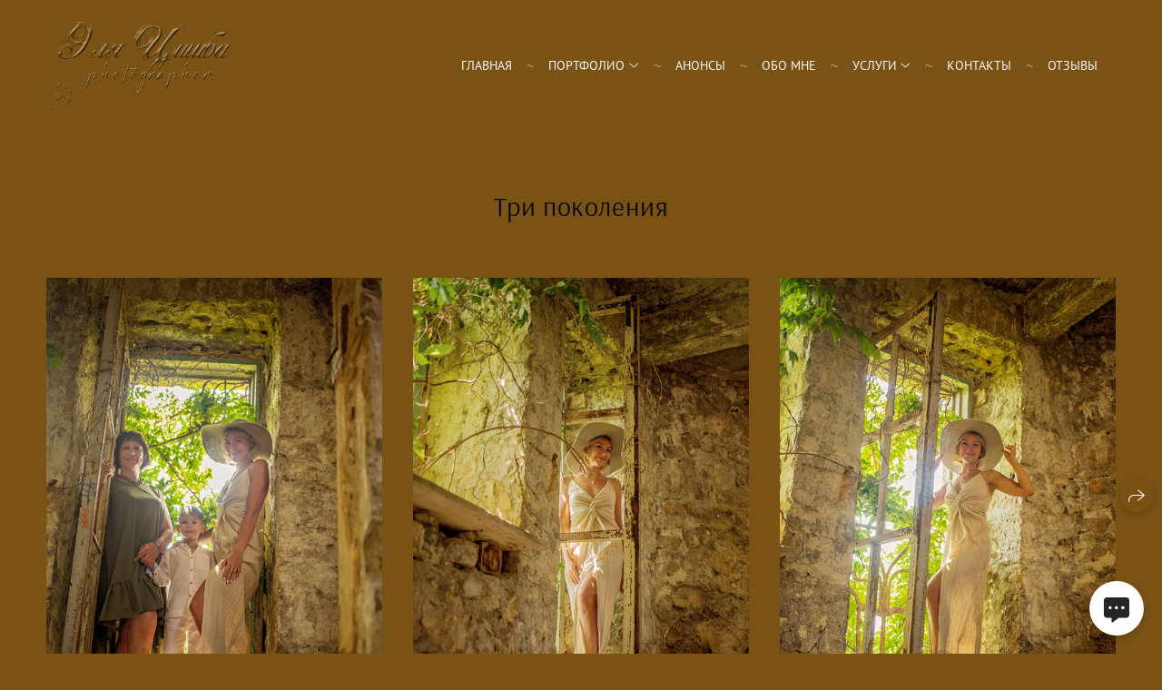

--- FILE ---
content_type: text/html; charset=utf-8
request_url: https://tsishbaelya.ru/tri-pokoleniya
body_size: 56927
content:
<!DOCTYPE html><html lang="ru"><head><meta charset="utf-8"><meta content="IE=edge" http-equiv="X-UA-Compatible"><meta content="width=1280" name="viewport"><meta content="wfolio" name="owner"><meta content="light" name="color-scheme"><meta name="theme-color" media="(prefers-color-scheme: light)"><meta name="theme-color" media="(prefers-color-scheme: dark)"><link href="https://tsishbaelya.ru/tri-pokoleniya" rel="canonical"><title>Три поколения. Свадебный и семейный фотограф в Абхазии Эля Цишба</title><meta name="robots" content="follow, index, max-snippet:-1, max-video-preview:-1, max-image-preview:large"><meta name="yandex-verification" content="24a0408dc2ac4c8c"><meta name="google-site-verification" content="ziwKq30HWIlqLdAurw2qRqV8YumhT0GVV1fuvosNQyE"><meta property="og:title" content="Три поколения. Свадебный и семейный фотограф в Абхазии Эля Цишба"><meta property="og:type" content="website"><meta property="og:locale" content="ru"><meta property="og:url" content="https://tsishbaelya.ru/tri-pokoleniya"><meta property="twitter:domain" content="tsishbaelya.ru"><meta property="twitter:url" content="https://tsishbaelya.ru/tri-pokoleniya"><meta property="twitter:title" content="Три поколения. Свадебный и семейный фотограф в Абхазии Эля Цишба"><meta property="vk:image" content="https://i.wfolio.ru/x/vw6sK5bQa5Fcwe87C_Ouy9fEMYEO3Vmm/MTsPCuI8SXA_GXg5fXeD-Z4Yzl9CwsQg/FETqhj6ybbA6s9rYQNELYXazR7pISCrU/7sRHXrZUywV5HQ4x6fFdYa9yOHnshJF9.jpg"><meta property="og:image" content="https://i.wfolio.ru/x/2liGxMhJRjilwq8i78-UqZczLd56D3TA/sTnJtdZp03LsDDiOBzLXI-I2h26Bzrzc/UFB_agOqgSUvvZs2F5MV7BQ_q7KaHdpV/jcdnraYR4dR9bqyIhfqVJy0yToEAoHdQ.jpg"><meta name="twitter:image" content="https://i.wfolio.ru/x/2liGxMhJRjilwq8i78-UqZczLd56D3TA/sTnJtdZp03LsDDiOBzLXI-I2h26Bzrzc/UFB_agOqgSUvvZs2F5MV7BQ_q7KaHdpV/jcdnraYR4dR9bqyIhfqVJy0yToEAoHdQ.jpg"><meta name="twitter:card" content="summary_large_image"><link href="https://i.wfolio.ru/x/fzZscrDVcssx9z7fVx1wVatoGH1SiPhD/sjIIFMHaivdwzRqmzU8kybc2zQCXrN-L/Ge7eUowIu0QylFVmhXIanRyzw6cwFaRb/zhK5ooh7d3oQz35hJdmgN_7Iy13Gg14M.png" rel="icon" sizes="48x48" type="image/png"><link href="/favicon.ico" rel="icon" type="image/x-icon"><link href="https://i.wfolio.ru/x/nPyk9X8szP5j_Qqbh-YedmQ5zB9l-5jC/n2giKg88XC_zlnwvvxWOtqj6Ki94S45r/6sgtWTfZeSPuG1xWAZX-l-kWD0y2WyOb/THiXYZDH0lp3c0c4DLMMXMWNM_1qjgJL.png" rel="apple-touch-icon" sizes="180x180"><script>window.domains = ["sm2cicom69pg.wfolio.pro", "tsishbaelya.ru"];
window.sharingSocialNetworks = ["whatsapp", "vk", "telegram", "viber"];
window.currentUrl = "https://tsishbaelya.ru/tri-pokoleniya";
window.previewMode = false;
window.previewDemo = false
window.lazySizesConfig = window.lazySizesConfig || {};
window.lazySizesConfig.init = false;
window.lazySizesConfig.expand = 1000;
window.lazySizesConfig.expFactor = 2.5;
window.locale = {"all":"Все","application":{"site_is_blocked":{"go_to_app":"Перейти к управлению","lost_visitors_html":"Столько посетителей было на сайте,\u003cbr\u003eпока он заблокирован","lost_visitors_with_count":"%{count} — cтолько посетителей было на сайте, пока он заблокирован","pay":"Оплатить","title":"Сайт не оплачен"}},"branding_html":"Сайт от \u003ca href=\"%{url}\" target=\"_blank\"\u003ewfolio\u003c/a\u003e","card":{"contact_button_label":"Контакты","goto_website":"Перейти на сайт","save":"Сохранить контакт","social_accounts":{"behance":"Behance","facebook":"Facebook","instagram":"Instagram","linkedin":"LinkedIn","max":"MAX","telegram":"Telegram","viber":"Viber","vk":"ВКонтакте","whatsapp":"WhatsApp","youtube":"YouTube"}},"close":"Закрыть","date":{"formats":{"day_month":"%-d %B","long":"%-d %B %Y"}},"defaults":{"card":{"occupation":"Фотограф"},"disk":{"project":{"selections_title":"Отбор фотографий"}},"pages":{"announcement_list":"Истории","contacts":"Контакты","fame":"Отзывы","main":"Главная","no_name":"Без названия","portfolio":"Портфолио","services":"Услуги"}},"disk":{"back":"Назад","blank_folder":"В этой папке нет фотографий.","blocked":{"description":"Превышен лимит в диске","title":"Проект заблокирован"},"carts":{"blank":{"description":"Чтобы купить фотографии, просто добавьте их в корзину. После оплаты водяной знак удалится и вы получите фотографии в исходном качестве.","start":"Начать отбор"},"disabled":{"button":"Контакты","description":"Покупка фотографий была отключена в данном проекте. За дополнительной информацией вы можете обратиться к владельцу проекта:"},"intro":{"close":"Продолжить выбор","description":"Чтобы купить фотографии, просто добавьте их в корзину. После оплаты водяной знак удалится, и вы получите фотографии в исходном качестве.","header":"Покупка цифровых фотографий"},"label":"Корзина","meta":{"amount":"Стоимость","count":"Фотографий","order":"Заказ №%{order_id}","pieces":"шт","stored_till":"Хранится до"},"new":{"close":"Продолжить выбор","contacts":{"description":"Заполните поля для добавления фотографий в корзину","title":"Ваши контакты"},"price":{"description":"Все цены указаны за цифровые фотографии","discount":"скидка %{percent}%","for_many_pieces":"При покупке от %{pieces_count} шт","for_one_piece":"Цена за одну шт","title":"Цена за фотографию"}},"payment_unavailable":{"description":"К сожалению, в настоящий момент оплата недоступна. Пожалуйста, повторите попытку позже.","title":"Оплата недоступна"},"share":{"description":"Чтобы вернуться к этой корзине, скопируйте и сохраните ссылку на нее","title":"Сохранить корзину"},"show":{"buy":"Купить","comment":"Оставить отзыв","download":"Скачать все файлы","paid":{"description":"Ваш заказ оплачен, теперь вы можете скачать фотографии","title":"Спасибо за покупку"},"save_cart":"Сохранить ссылку на корзину","share_cart":"Поделиться ссылкой на заказ","unpaid":{"description":"Оплатите заказ, чтобы скачать фотографии без водяных знаков","title":"Корзина"}},"title":"Корзина"},"comment":{"label":"Отзыв"},"comments":{"new":{"title":"Оставьте отзыв"}},"customer_name_format":{"first_last_name":"Имя и фамилия","last_first_name":"Фамилия и имя","name":"Ваше имя"},"download_disabled":{"description":"Чтобы скачать все файлы одним архивом, скопируйте ссылку, указанную ниже, и откройте ее в вашем браузере на компьютере или телефоне.","header":"Инструкция"},"download":{"file_download_title":"Скачать файл","folder":{"title":"Текущую папку"},"project":{"description":"Все файлы и папки","title":"Весь проект"},"selection":{"description":"Избранные файлы","title":"Избранное"},"title":"Скачать файлы","variants":{"file":"Оригинал","preview":"Для соцсетей"}},"download_files":{"destination":{"desktop":"Мой компьютер","google_drive":"Google Drive","mobile":"Мой телефон","title":"Скачать на","yandex_disk":"Яндекс Диск"},"size":{"original":"Оригинальный размер","preview":"Для соцсетей","title":"Выберите размер"}},"expires_on":"Хранится до %{date}","floating_menu":{"cart":"Корзина","comment":"Отзыв","download":"Скачать","more":"Еще","people":"Люди на фото","photolab":"Печать фото","products":"Услуги","selection":"Избранное","share":"Поделиться"},"login":{"authorize_as_guest":"Войти как гость","authorize_with_password":"Войти как заказчик"},"mobile_menu_modal":{"comment":"Написать отзыв","share":"Поделиться ссылкой"},"not_found":"Срок действия ссылки истёк","order_form":{"cart":{"description":"Проверьте контакты перед покупкой","order_title":"Продажа фотографий","title":"Покупка фотографий"}},"orders":{"description":"Спасибо, мы скоро с вами свяжемся","header":{"free":"Заказ №%{order_id} отправлен","paid":"Заказ №%{order_id} оплачен"},"return":"Вернуться к просмотру"},"password":{"enter":"Войти с паролем заказчика","guest_access":"Смотреть как гость","placeholder":"Введите пароль"},"people":{"index":{"description_html":"Идёт распознавание лиц.\u003cbr\u003eСписок появится после завершения обработки.","failed_recognize":"Никого не удалось распознать на загруженных фото.","select_person":"Выберите человека, чтобы посмотреть все фото","title":"Люди на фото"},"show":{"description":"%{count} фото с этим человеком","download":"Скачать все файлы","title":"Люди на фото"}},"photolab":{"button":"Перейти в типографию","description":"Вы переходите на сайт типографии-партнера, где вы сможете заказать печатные услуги с фотографиями из вашей галереи","title":"Печатные услуги"},"pieces":{"comments":{"edit":"Редактировать комментарий","new":"Оставьте комментарий"},"downloads":{"ios_modal":{"please_wait":"Нажмите на изображение, чтобы его сохранить. Изображение сохранится в Фото.","save_image":"Нажмите на изображение и удерживайте, чтобы его сохранить. Изображение сохранится в Фото."}},"video":{"gallery":{"download":"Скачать","too_large":"Онлайн-просмотр недоступен для больших видео. Скачайте файл, чтобы посмотреть его."}}},"products":{"description":"Закажите дополнительно","from_html":"от %{money}","photolab":{"button":"Создать макет","hint":{"fotoproekt":"Перейдите на сайт типографии «ФОТОпроект», чтобы сделать макет с вашими фотографиями:","print_rhinodesign":"Перейдите на сайт фотолаборатории «Print RHINODESIGN», чтобы сделать макет с вашими фотографиями:","rhinodesign":"Перейдите на сайт фотолаборатории «RHINODESIGN», чтобы сделать макет с вашими фотографиями:","yarkiy":"Перейдите на сайт типографии «Яркий Фотомаркет», чтобы сделать макет с вашими фотографиями:"},"label":"Печать фото","title":"Печать ваших фотографий"},"shop":{"label":"Услуги"},"title":"Специальные предложения"},"project_error":{"description":"Свяжитесь с владельцем для устранения ошибок","link":"Контакты","title":"Галерея не отображается"},"save":"Сохранить","selection":{"blank":"В избранном нет файлов, начните выбирать прямо сейчас","commented_warning":{"cancel":"Отменить","confirm":"Убрать из избранного","description":"Если убрать файл из избранного, то комментарий будет удален.","header":"Предупреждение"},"edit":{"description":"Отбор уже завершен, но вы можете внести изменения в форму","title":"Внести изменения"},"finish":{"description":"После завершения отбора вы не сможете вносить изменения в Избранное. Владелец галереи получит уведомление о вашем выборе.","title":"Завершить отбор"},"finished":"Отбор завершен","finished_warning":{"button":"Контакты","description":"Для редактирования Избранного, пожалуйста, свяжитесь со мной.","header":"Вы уже завершили отбор"},"label":"Избранное","limit_exceeded":{"close":"Понятно","description":"Вы можете добавить в избранное только %{count}","header":"Предупреждение"},"logout":"Выход","new":{"description":"Заполните поля, чтобы сохранить список","login":"Или войдите в существующий список","submit":"Продолжить"},"pieces_limit":"Доступно для отбора: %{limit}","share":{"description":"Скопируйте ссылку на список избранного и возвращайтесь к нему в любое время и с любого устройства","title":"Ссылка на список избранного"},"show":{"description":"Чтобы вернуться к выбранным файлам позже, скопируйте и сохраните ссылку.","success":{"title":"Список создан"},"title":"Ссылка для входа"},"start":"Начать отбор","storefront":{"button":"Добавить в корзину","description":"Избранное в этой галерее отключено. Добавьте выбранные файлы в корзину для их покупки."},"title":"Избранное","update":"Переименовать","view_gallery":"Перейти в галерею"},"share":{"label":"Поделиться"},"snackbar":{"added_to_cart":"Добавлено в \u003ca href=\"%{link}\" data-turbo=\"true\" data-role=\"cart-link\"\u003eКорзину\u003c/a\u003e","added_to_selection":"Добавлено в \u003ca href=\"%{link}\" data-turbo=\"true\" data-role=\"selection-url\"\u003eИзбранное\u003c/a\u003e","changes_saved":"Изменения сохранены","comment_saved":"Комментарий сохранен","comment_sent":"Отзыв отправлен","selection_finished":"Отбор завершен"}},"download":"Скачать","email":"Email","enter_email":"Введите адрес электронной почты","enter_otp":"Введите пароль из письма","enter_password":"Введите пароль для доступа к этой странице","fame":{"add_avatar":"Выбрать фото","author_avatar":"Фотография","author_name":"Ваше имя","comment_submitted":"Ваш отзыв успешно отправлен! Он будет опубликован после модерации.","content":"Ваш отзыв","hint":"Минимальная длина отзыва — %{minlength} символов","leave_comment":"Оставить отзыв","no_comments":"Отзывов пока нет, ваш будет первым!","social_url":"Ссылка на соцсеть (необязательно)","title":"Написать отзыв"},"fix_errors":"Пожалуйста, исправьте следующие ошибки:","gallery":{"cart":"В корзину","close":"Закрыть (Esc)","fullscreen":"В полный экран","next":"Следующий слайд (стрелка вправо)","prev":"Предыдущий слайд (стрелка влево)","selection":"Добавить в избранное","share":"Поделиться","zoom":"Увеличить/уменьшить"},"generic_error":"Что-то пошло не так","legal":{"i_accept_legals":"Я даю согласие на обработку персональных данных и соглашаюсь с условиями:","i_accept_privacy_html":"Я даю согласие на обработку персональных данных в соответствии с условиями \u003ca href=\"%{privacy_url}\" target=\"_blank\"\u003eполитики конфиденциальности\u003c/a\u003e.","i_accept_terms_html":"Я принимаю условия \u003ca href=\"%{terms_url}\" target=\"_blank\"\u003eоферты\u003c/a\u003e.","legal_privacy_html":"Политика конфиденциальности","legal_terms":"Оферта"},"login":"Войти","menu":"Меню","message_submitted":"Ваше сообщение успешно отправлено!","more":"Ещё","order":{"fields":{"comment":"Комментарий","email":"Email","name":"Ваше имя","phone":"Номер телефона"},"form":{"checkout":"Перейти к оплате","order":"Заказать","pay_with":"Оплата через %{payment_method}","sold_out":"Товар закончился"},"methods":{"bepaid":"BePaid","debug":"Тестовая оплата","debug_failed":"Оплата с отменой","freedompay":"Freedom Pay","liqpay":"Liqpay","mercadopago":"Mercado Pago","paypal":"PayPal","prodamus":"Prodamus","robokassa":"Робокасса","robokassa_kz":"Робокасса (KZ)","stripe":"Stripe","tinkoff":"Т-Банк","yookassa":"ЮКасса"},"success":{"close":"Закрыть","title":"Заявка отправлена"}},"otp_description":"Для доступа к странице проверьте почту (%{email}) и введите пароль, указанный в письме:","pages":{"legal_privacy":{"title":"Политика обработки персональных данных"},"legal_terms":{"title":"Оферта"},"not_found":{"back":"Вернуться на главную","message":"Неправильно набран адрес или такой страницы на сайте больше не существует.","title":"Страница не найдена"}},"plurals":{"files":{"one":"%{count} файл","few":"%{count} файла","many":"%{count} файлов","other":"%{count} файлов"}},"product":{"inactive":"Товар недоступен","order":"Оформить заказ"},"search":"Поиск","sections":{"inline_page":{"more":"Смотреть еще"}},"share":{"back":"Вернуться к сайту","button":"Поделиться ссылкой","copied":"Скопировано!","copy":"Скопировать","copy_link":"Скопировать ссылку","social_buttons":"Или отправьте через социальные сети","success":"Ссылка скопирована"},"shared":{"tracking":{"content":"На сайте используются файлы cookie. Продолжая просмотр сайта, вы разрешаете их использование. %{suffix}","okay":"Понятно","privacy_policy":"Политика конфиденциальности"}},"submit":"Отправить","submit_disabled":"Отправка…","tags":"Теги","transient_error":{"tell_owner":"При регулярном повторении ошибки сообщите владельцу сайта.","title":"Произошла техническая ошибка. Приносим извинения за временные неудобства.","try_reload":"Попробуйте обновить страницу через некоторое время."},"view":"Посмотреть галерею"};
window.siteId = "6eVK22Dp";
window.currentItemsIds = [501855,605710,342262];
window.trackingEnabled = true;window.eventTrackerURL = "https://track.wfolio.ru/api/event";
window.eventTrackerExternalIdentifier = "tsishbaelya.ru";
</script><link href="https://fonts.gstatic.com" rel="preconnect" crossorigin="anonymous"><style>/* cyrillic-ext */
@font-face {
  font-family: "PT Sans";
  font-style: italic;
  font-weight: 400;
  src: url("https://fonts.gstatic.com/s/ptsans/v17/jizYRExUiTo99u79D0e0ysmIEDQ.woff2") format("woff2");
  unicode-range: U+0460-052F, U+1C80-1C88, U+20B4, U+2DE0-2DFF, U+A640-A69F, U+FE2E-FE2F;
}
/* cyrillic */
@font-face {
  font-family: "PT Sans";
  font-style: italic;
  font-weight: 400;
  src: url("https://fonts.gstatic.com/s/ptsans/v17/jizYRExUiTo99u79D0e0w8mIEDQ.woff2") format("woff2");
  unicode-range: U+0301, U+0400-045F, U+0490-0491, U+04B0-04B1, U+2116;
}
/* latin-ext */
@font-face {
  font-family: "PT Sans";
  font-style: italic;
  font-weight: 400;
  src: url("https://fonts.gstatic.com/s/ptsans/v17/jizYRExUiTo99u79D0e0ycmIEDQ.woff2") format("woff2");
  unicode-range: U+0100-024F, U+0259, U+1E00-1EFF, U+2020, U+20A0-20AB, U+20AD-20CF, U+2113, U+2C60-2C7F, U+A720-A7FF;
}
/* latin */
@font-face {
  font-family: "PT Sans";
  font-style: italic;
  font-weight: 400;
  src: url("https://fonts.gstatic.com/s/ptsans/v17/jizYRExUiTo99u79D0e0x8mI.woff2") format("woff2");
  unicode-range: U+0000-00FF, U+0131, U+0152-0153, U+02BB-02BC, U+02C6, U+02DA, U+02DC, U+2000-206F, U+2074, U+20AC, U+2122, U+2191, U+2193, U+2212, U+2215, U+FEFF, U+FFFD;
}
/* cyrillic-ext */
@font-face {
  font-family: "PT Sans";
  font-style: italic;
  font-weight: 700;
  src: url("https://fonts.gstatic.com/s/ptsans/v17/jizdRExUiTo99u79D0e8fOydIhUdwzM.woff2") format("woff2");
  unicode-range: U+0460-052F, U+1C80-1C88, U+20B4, U+2DE0-2DFF, U+A640-A69F, U+FE2E-FE2F;
}
/* cyrillic */
@font-face {
  font-family: "PT Sans";
  font-style: italic;
  font-weight: 700;
  src: url("https://fonts.gstatic.com/s/ptsans/v17/jizdRExUiTo99u79D0e8fOydKxUdwzM.woff2") format("woff2");
  unicode-range: U+0301, U+0400-045F, U+0490-0491, U+04B0-04B1, U+2116;
}
/* latin-ext */
@font-face {
  font-family: "PT Sans";
  font-style: italic;
  font-weight: 700;
  src: url("https://fonts.gstatic.com/s/ptsans/v17/jizdRExUiTo99u79D0e8fOydIRUdwzM.woff2") format("woff2");
  unicode-range: U+0100-024F, U+0259, U+1E00-1EFF, U+2020, U+20A0-20AB, U+20AD-20CF, U+2113, U+2C60-2C7F, U+A720-A7FF;
}
/* latin */
@font-face {
  font-family: "PT Sans";
  font-style: italic;
  font-weight: 700;
  src: url("https://fonts.gstatic.com/s/ptsans/v17/jizdRExUiTo99u79D0e8fOydLxUd.woff2") format("woff2");
  unicode-range: U+0000-00FF, U+0131, U+0152-0153, U+02BB-02BC, U+02C6, U+02DA, U+02DC, U+2000-206F, U+2074, U+20AC, U+2122, U+2191, U+2193, U+2212, U+2215, U+FEFF, U+FFFD;
}
/* cyrillic-ext */
@font-face {
  font-family: "PT Sans";
  font-style: normal;
  font-weight: 400;
  src: url("https://fonts.gstatic.com/s/ptsans/v17/jizaRExUiTo99u79D0-ExdGM.woff2") format("woff2");
  unicode-range: U+0460-052F, U+1C80-1C88, U+20B4, U+2DE0-2DFF, U+A640-A69F, U+FE2E-FE2F;
}
/* cyrillic */
@font-face {
  font-family: "PT Sans";
  font-style: normal;
  font-weight: 400;
  src: url("https://fonts.gstatic.com/s/ptsans/v17/jizaRExUiTo99u79D0aExdGM.woff2") format("woff2");
  unicode-range: U+0301, U+0400-045F, U+0490-0491, U+04B0-04B1, U+2116;
}
/* latin-ext */
@font-face {
  font-family: "PT Sans";
  font-style: normal;
  font-weight: 400;
  src: url("https://fonts.gstatic.com/s/ptsans/v17/jizaRExUiTo99u79D0yExdGM.woff2") format("woff2");
  unicode-range: U+0100-024F, U+0259, U+1E00-1EFF, U+2020, U+20A0-20AB, U+20AD-20CF, U+2113, U+2C60-2C7F, U+A720-A7FF;
}
/* latin */
@font-face {
  font-family: "PT Sans";
  font-style: normal;
  font-weight: 400;
  src: url("https://fonts.gstatic.com/s/ptsans/v17/jizaRExUiTo99u79D0KExQ.woff2") format("woff2");
  unicode-range: U+0000-00FF, U+0131, U+0152-0153, U+02BB-02BC, U+02C6, U+02DA, U+02DC, U+2000-206F, U+2074, U+20AC, U+2122, U+2191, U+2193, U+2212, U+2215, U+FEFF, U+FFFD;
}
/* cyrillic-ext */
@font-face {
  font-family: "PT Sans";
  font-style: normal;
  font-weight: 700;
  src: url("https://fonts.gstatic.com/s/ptsans/v17/jizfRExUiTo99u79B_mh0OOtLQ0Z.woff2") format("woff2");
  unicode-range: U+0460-052F, U+1C80-1C88, U+20B4, U+2DE0-2DFF, U+A640-A69F, U+FE2E-FE2F;
}
/* cyrillic */
@font-face {
  font-family: "PT Sans";
  font-style: normal;
  font-weight: 700;
  src: url("https://fonts.gstatic.com/s/ptsans/v17/jizfRExUiTo99u79B_mh0OqtLQ0Z.woff2") format("woff2");
  unicode-range: U+0301, U+0400-045F, U+0490-0491, U+04B0-04B1, U+2116;
}
/* latin-ext */
@font-face {
  font-family: "PT Sans";
  font-style: normal;
  font-weight: 700;
  src: url("https://fonts.gstatic.com/s/ptsans/v17/jizfRExUiTo99u79B_mh0OCtLQ0Z.woff2") format("woff2");
  unicode-range: U+0100-024F, U+0259, U+1E00-1EFF, U+2020, U+20A0-20AB, U+20AD-20CF, U+2113, U+2C60-2C7F, U+A720-A7FF;
}
/* latin */
@font-face {
  font-family: "PT Sans";
  font-style: normal;
  font-weight: 700;
  src: url("https://fonts.gstatic.com/s/ptsans/v17/jizfRExUiTo99u79B_mh0O6tLQ.woff2") format("woff2");
  unicode-range: U+0000-00FF, U+0131, U+0152-0153, U+02BB-02BC, U+02C6, U+02DA, U+02DC, U+2000-206F, U+2074, U+20AC, U+2122, U+2191, U+2193, U+2212, U+2215, U+FEFF, U+FFFD;
}
</style><link href="https://fonts.gstatic.com" rel="preconnect" crossorigin="anonymous"><style>/* cyrillic-ext */
@font-face {
  font-family: "Arsenal";
  font-style: italic;
  font-weight: 400;
  src: url("https://fonts.gstatic.com/s/arsenal/v12/wXKpE3kQtZQ4pF3D513sD8QvpXY.woff2") format("woff2");
  unicode-range: U+0460-052F, U+1C80-1C88, U+20B4, U+2DE0-2DFF, U+A640-A69F, U+FE2E-FE2F;
}
/* cyrillic */
@font-face {
  font-family: "Arsenal";
  font-style: italic;
  font-weight: 400;
  src: url("https://fonts.gstatic.com/s/arsenal/v12/wXKpE3kQtZQ4pF3D513sBsQvpXY.woff2") format("woff2");
  unicode-range: U+0301, U+0400-045F, U+0490-0491, U+04B0-04B1, U+2116;
}
/* vietnamese */
@font-face {
  font-family: "Arsenal";
  font-style: italic;
  font-weight: 400;
  src: url("https://fonts.gstatic.com/s/arsenal/v12/wXKpE3kQtZQ4pF3D513sDcQvpXY.woff2") format("woff2");
  unicode-range: U+0102-0103, U+0110-0111, U+0128-0129, U+0168-0169, U+01A0-01A1, U+01AF-01B0, U+1EA0-1EF9, U+20AB;
}
/* latin-ext */
@font-face {
  font-family: "Arsenal";
  font-style: italic;
  font-weight: 400;
  src: url("https://fonts.gstatic.com/s/arsenal/v12/wXKpE3kQtZQ4pF3D513sDMQvpXY.woff2") format("woff2");
  unicode-range: U+0100-024F, U+0259, U+1E00-1EFF, U+2020, U+20A0-20AB, U+20AD-20CF, U+2113, U+2C60-2C7F, U+A720-A7FF;
}
/* latin */
@font-face {
  font-family: "Arsenal";
  font-style: italic;
  font-weight: 400;
  src: url("https://fonts.gstatic.com/s/arsenal/v12/wXKpE3kQtZQ4pF3D513sAsQv.woff2") format("woff2");
  unicode-range: U+0000-00FF, U+0131, U+0152-0153, U+02BB-02BC, U+02C6, U+02DA, U+02DC, U+2000-206F, U+2074, U+20AC, U+2122, U+2191, U+2193, U+2212, U+2215, U+FEFF, U+FFFD;
}
/* cyrillic-ext */
@font-face {
  font-family: "Arsenal";
  font-style: italic;
  font-weight: 700;
  src: url("https://fonts.gstatic.com/s/arsenal/v12/wXKsE3kQtZQ4pF3D513kueE6l1c2jdk.woff2") format("woff2");
  unicode-range: U+0460-052F, U+1C80-1C88, U+20B4, U+2DE0-2DFF, U+A640-A69F, U+FE2E-FE2F;
}
/* cyrillic */
@font-face {
  font-family: "Arsenal";
  font-style: italic;
  font-weight: 700;
  src: url("https://fonts.gstatic.com/s/arsenal/v12/wXKsE3kQtZQ4pF3D513kueE6nlc2jdk.woff2") format("woff2");
  unicode-range: U+0301, U+0400-045F, U+0490-0491, U+04B0-04B1, U+2116;
}
/* vietnamese */
@font-face {
  font-family: "Arsenal";
  font-style: italic;
  font-weight: 700;
  src: url("https://fonts.gstatic.com/s/arsenal/v12/wXKsE3kQtZQ4pF3D513kueE6lVc2jdk.woff2") format("woff2");
  unicode-range: U+0102-0103, U+0110-0111, U+0128-0129, U+0168-0169, U+01A0-01A1, U+01AF-01B0, U+1EA0-1EF9, U+20AB;
}
/* latin-ext */
@font-face {
  font-family: "Arsenal";
  font-style: italic;
  font-weight: 700;
  src: url("https://fonts.gstatic.com/s/arsenal/v12/wXKsE3kQtZQ4pF3D513kueE6lFc2jdk.woff2") format("woff2");
  unicode-range: U+0100-024F, U+0259, U+1E00-1EFF, U+2020, U+20A0-20AB, U+20AD-20CF, U+2113, U+2C60-2C7F, U+A720-A7FF;
}
/* latin */
@font-face {
  font-family: "Arsenal";
  font-style: italic;
  font-weight: 700;
  src: url("https://fonts.gstatic.com/s/arsenal/v12/wXKsE3kQtZQ4pF3D513kueE6mlc2.woff2") format("woff2");
  unicode-range: U+0000-00FF, U+0131, U+0152-0153, U+02BB-02BC, U+02C6, U+02DA, U+02DC, U+2000-206F, U+2074, U+20AC, U+2122, U+2191, U+2193, U+2212, U+2215, U+FEFF, U+FFFD;
}
/* cyrillic-ext */
@font-face {
  font-family: "Arsenal";
  font-style: normal;
  font-weight: 400;
  src: url("https://fonts.gstatic.com/s/arsenal/v12/wXKrE3kQtZQ4pF3D51XcANwr.woff2") format("woff2");
  unicode-range: U+0460-052F, U+1C80-1C88, U+20B4, U+2DE0-2DFF, U+A640-A69F, U+FE2E-FE2F;
}
/* cyrillic */
@font-face {
  font-family: "Arsenal";
  font-style: normal;
  font-weight: 400;
  src: url("https://fonts.gstatic.com/s/arsenal/v12/wXKrE3kQtZQ4pF3D51zcANwr.woff2") format("woff2");
  unicode-range: U+0301, U+0400-045F, U+0490-0491, U+04B0-04B1, U+2116;
}
/* vietnamese */
@font-face {
  font-family: "Arsenal";
  font-style: normal;
  font-weight: 400;
  src: url("https://fonts.gstatic.com/s/arsenal/v12/wXKrE3kQtZQ4pF3D51fcANwr.woff2") format("woff2");
  unicode-range: U+0102-0103, U+0110-0111, U+0128-0129, U+0168-0169, U+01A0-01A1, U+01AF-01B0, U+1EA0-1EF9, U+20AB;
}
/* latin-ext */
@font-face {
  font-family: "Arsenal";
  font-style: normal;
  font-weight: 400;
  src: url("https://fonts.gstatic.com/s/arsenal/v12/wXKrE3kQtZQ4pF3D51bcANwr.woff2") format("woff2");
  unicode-range: U+0100-024F, U+0259, U+1E00-1EFF, U+2020, U+20A0-20AB, U+20AD-20CF, U+2113, U+2C60-2C7F, U+A720-A7FF;
}
/* latin */
@font-face {
  font-family: "Arsenal";
  font-style: normal;
  font-weight: 400;
  src: url("https://fonts.gstatic.com/s/arsenal/v12/wXKrE3kQtZQ4pF3D51jcAA.woff2") format("woff2");
  unicode-range: U+0000-00FF, U+0131, U+0152-0153, U+02BB-02BC, U+02C6, U+02DA, U+02DC, U+2000-206F, U+2074, U+20AC, U+2122, U+2191, U+2193, U+2212, U+2215, U+FEFF, U+FFFD;
}
/* cyrillic-ext */
@font-face {
  font-family: "Arsenal";
  font-style: normal;
  font-weight: 700;
  src: url("https://fonts.gstatic.com/s/arsenal/v12/wXKuE3kQtZQ4pF3D7-P5Fe4KmE8y.woff2") format("woff2");
  unicode-range: U+0460-052F, U+1C80-1C88, U+20B4, U+2DE0-2DFF, U+A640-A69F, U+FE2E-FE2F;
}
/* cyrillic */
@font-face {
  font-family: "Arsenal";
  font-style: normal;
  font-weight: 700;
  src: url("https://fonts.gstatic.com/s/arsenal/v12/wXKuE3kQtZQ4pF3D7-P5FecKmE8y.woff2") format("woff2");
  unicode-range: U+0301, U+0400-045F, U+0490-0491, U+04B0-04B1, U+2116;
}
/* vietnamese */
@font-face {
  font-family: "Arsenal";
  font-style: normal;
  font-weight: 700;
  src: url("https://fonts.gstatic.com/s/arsenal/v12/wXKuE3kQtZQ4pF3D7-P5FewKmE8y.woff2") format("woff2");
  unicode-range: U+0102-0103, U+0110-0111, U+0128-0129, U+0168-0169, U+01A0-01A1, U+01AF-01B0, U+1EA0-1EF9, U+20AB;
}
/* latin-ext */
@font-face {
  font-family: "Arsenal";
  font-style: normal;
  font-weight: 700;
  src: url("https://fonts.gstatic.com/s/arsenal/v12/wXKuE3kQtZQ4pF3D7-P5Fe0KmE8y.woff2") format("woff2");
  unicode-range: U+0100-024F, U+0259, U+1E00-1EFF, U+2020, U+20A0-20AB, U+20AD-20CF, U+2113, U+2C60-2C7F, U+A720-A7FF;
}
/* latin */
@font-face {
  font-family: "Arsenal";
  font-style: normal;
  font-weight: 700;
  src: url("https://fonts.gstatic.com/s/arsenal/v12/wXKuE3kQtZQ4pF3D7-P5FeMKmA.woff2") format("woff2");
  unicode-range: U+0000-00FF, U+0131, U+0152-0153, U+02BB-02BC, U+02C6, U+02DA, U+02DC, U+2000-206F, U+2074, U+20AC, U+2122, U+2191, U+2193, U+2212, U+2215, U+FEFF, U+FFFD;
}
</style><style>body {
  font-family: 'PT Sans', sans-serif;
  font-weight: normal;
}
h1, h2, h3 {
  font-family: Arsenal, sans-serif;
  font-weight: normal;
}
</style><style>/*! normalize.css v4.1.1 | MIT License | github.com/necolas/normalize.css */html{font-family:sans-serif;-ms-text-size-adjust:100%;-webkit-text-size-adjust:100%}body{margin:0}article,aside,details,figcaption,figure,footer,header,main,menu,nav,section,summary{display:block}audio,canvas,progress,video{display:inline-block}audio:not([controls]){display:none;height:0}progress{vertical-align:baseline}template,[hidden]{display:none}a{background-color:transparent;-webkit-text-decoration-skip:objects}a:active,a:hover{outline-width:0}abbr[title]{border-bottom:none;text-decoration:underline;-webkit-text-decoration:underline dotted;text-decoration:underline dotted}b,strong{font-weight:inherit}b,strong{font-weight:bolder}dfn{font-style:italic}h1{font-size:2em;margin:0.67em 0}mark{background-color:#ff0;color:#000}small{font-size:80%}sub,sup{font-size:75%;line-height:0;position:relative;vertical-align:baseline}sub{bottom:-0.25em}sup{top:-0.5em}img{border-style:none}svg:not(:root){overflow:hidden}code,kbd,pre,samp{font-family:monospace, monospace;font-size:1em}figure{margin:1em 40px}hr{box-sizing:content-box;height:0;overflow:visible}button,input,select,textarea{font:inherit;margin:0}optgroup{font-weight:bold}button,input{overflow:visible}button,select{text-transform:none}button,html [type="button"],[type="reset"],[type="submit"]{-webkit-appearance:button}button::-moz-focus-inner,[type="button"]::-moz-focus-inner,[type="reset"]::-moz-focus-inner,[type="submit"]::-moz-focus-inner{border-style:none;padding:0}button:-moz-focusring,[type="button"]:-moz-focusring,[type="reset"]:-moz-focusring,[type="submit"]:-moz-focusring{outline:1px dotted ButtonText}fieldset{border:1px solid #c0c0c0;margin:0 2px;padding:0.35em 0.625em 0.75em}legend{box-sizing:border-box;color:inherit;display:table;max-width:100%;padding:0;white-space:normal}textarea{overflow:auto}[type="checkbox"],[type="radio"]{box-sizing:border-box;padding:0}[type="number"]::-webkit-inner-spin-button,[type="number"]::-webkit-outer-spin-button{height:auto}[type="search"]{-webkit-appearance:textfield;outline-offset:-2px}[type="search"]::-webkit-search-cancel-button,[type="search"]::-webkit-search-decoration{-webkit-appearance:none}::-webkit-input-placeholder{color:inherit;opacity:0.54}::-webkit-file-upload-button{-webkit-appearance:button;font:inherit}.row{display:flex;flex-wrap:wrap;width:auto;min-width:0}.row::after{content:"";display:table;clear:both}.row [class^="col-"]{display:flex;flex-direction:column;justify-content:space-between;min-height:1px}.row .col-sm-1{width:8.3333333333%}.row .col-sm-2{width:16.6666666667%}.row .col-sm-3{width:25%}.row .col-sm-4{width:33.3333333333%}.row .col-sm-5{width:41.6666666667%}.row .col-sm-6{width:50%}.row .col-sm-7{width:58.3333333333%}.row .col-sm-8{width:66.6666666667%}.row .col-sm-9{width:75%}.row .col-sm-10{width:83.3333333333%}.row .col-sm-11{width:91.6666666667%}.row .col-sm-12{width:100%}@media (min-width: 769px){.row .col-md-1{width:8.3333333333%}.row .col-md-offset-1{margin-left:8.3333333333%}}@media (min-width: 769px){.row .col-md-2{width:16.6666666667%}.row .col-md-offset-2{margin-left:16.6666666667%}}@media (min-width: 769px){.row .col-md-3{width:25%}.row .col-md-offset-3{margin-left:25%}}@media (min-width: 769px){.row .col-md-4{width:33.3333333333%}.row .col-md-offset-4{margin-left:33.3333333333%}}@media (min-width: 769px){.row .col-md-5{width:41.6666666667%}.row .col-md-offset-5{margin-left:41.6666666667%}}@media (min-width: 769px){.row .col-md-6{width:50%}.row .col-md-offset-6{margin-left:50%}}@media (min-width: 769px){.row .col-md-7{width:58.3333333333%}.row .col-md-offset-7{margin-left:58.3333333333%}}@media (min-width: 769px){.row .col-md-8{width:66.6666666667%}.row .col-md-offset-8{margin-left:66.6666666667%}}@media (min-width: 769px){.row .col-md-9{width:75%}.row .col-md-offset-9{margin-left:75%}}@media (min-width: 769px){.row .col-md-10{width:83.3333333333%}.row .col-md-offset-10{margin-left:83.3333333333%}}@media (min-width: 769px){.row .col-md-11{width:91.6666666667%}.row .col-md-offset-11{margin-left:91.6666666667%}}@media (min-width: 769px){.row .col-md-12{width:100%}.row .col-md-offset-12{margin-left:100%}}@media (min-width: 961px){.row .col-lg-1{width:8.3333333333%}.row .col-lg-offset-1{margin-left:8.3333333333%}}@media (min-width: 961px){.row .col-lg-2{width:16.6666666667%}.row .col-lg-offset-2{margin-left:16.6666666667%}}@media (min-width: 961px){.row .col-lg-3{width:25%}.row .col-lg-offset-3{margin-left:25%}}@media (min-width: 961px){.row .col-lg-4{width:33.3333333333%}.row .col-lg-offset-4{margin-left:33.3333333333%}}@media (min-width: 961px){.row .col-lg-5{width:41.6666666667%}.row .col-lg-offset-5{margin-left:41.6666666667%}}@media (min-width: 961px){.row .col-lg-6{width:50%}.row .col-lg-offset-6{margin-left:50%}}@media (min-width: 961px){.row .col-lg-7{width:58.3333333333%}.row .col-lg-offset-7{margin-left:58.3333333333%}}@media (min-width: 961px){.row .col-lg-8{width:66.6666666667%}.row .col-lg-offset-8{margin-left:66.6666666667%}}@media (min-width: 961px){.row .col-lg-9{width:75%}.row .col-lg-offset-9{margin-left:75%}}@media (min-width: 961px){.row .col-lg-10{width:83.3333333333%}.row .col-lg-offset-10{margin-left:83.3333333333%}}@media (min-width: 961px){.row .col-lg-11{width:91.6666666667%}.row .col-lg-offset-11{margin-left:91.6666666667%}}@media (min-width: 961px){.row .col-lg-12{width:100%}.row .col-lg-offset-12{margin-left:100%}}:root{--color-bg: #7a5216;--color-bg--rgb: 122, 82, 22;--color-bg-hover: #875b18;--color-bg-hover--rgb: 135, 91, 24;--color-text: #faf7f5;--color-text--rgb: 250, 247, 245;--color-text-hover: #faf7f5;--color-text-hover--rgb: 250, 247, 245;--color-header: #faf7f5;--color-header--rgb: 250, 247, 245;--color-subheader: #faf7f5;--color-subheader--rgb: 250, 247, 245;--color-link: #0d0c0c;--color-link--rgb: 13, 12, 12;--color-border: #faf7f580;--color-border--rgb: 250, 247, 245;--color-border-bright: #faf7f5;--color-border-bright--rgb: 250, 247, 245;--color-button-bg: #ffffff;--color-button-bg--rgb: 255, 255, 255;--color-button-bg-hover: #ffffff99;--color-button-bg-hover--rgb: 255, 255, 255;--color-button-text: #252525;--color-button-text--rgb: 37, 37, 37;--color-button-text-hover: #252525;--color-button-text-hover--rgb: 37, 37, 37;--color-button-outline: #faf7f5;--color-button-outline--rgb: 250, 247, 245;--color-button-outline-bg-hover: #ffffff;--color-button-outline-bg-hover--rgb: 255, 255, 255;--color-button-outline-text-hover: #252525;--color-button-outline-text-hover--rgb: 37, 37, 37;--color-form-bg: #875b18;--color-form-bg--rgb: 135, 91, 24;--color-form-placeholder: #faf7f5;--color-form-placeholder--rgb: 250, 247, 245;--color-accent-bg: #875b18;--color-accent-bg--rgb: 135, 91, 24;--color-accent-bg-hover: #7a5216;--color-accent-bg-hover--rgb: 122, 82, 22;--color-accent-text: #faf7f5;--color-accent-text--rgb: 250, 247, 245;--color-accent-text-hover: #faf7f5;--color-accent-text-hover--rgb: 250, 247, 245;--color-accent-header: #faf7f5;--color-accent-header--rgb: 250, 247, 245;--color-accent-subheader: #faf7f5;--color-accent-subheader--rgb: 250, 247, 245;--color-accent-link: #0d0c0c;--color-accent-link--rgb: 13, 12, 12;--color-accent-border: #faf7f580;--color-accent-border--rgb: 250, 247, 245;--color-accent-border-bright: #faf7f5;--color-accent-border-bright--rgb: 250, 247, 245;--color-accent-button-bg: #ffffff;--color-accent-button-bg--rgb: 255, 255, 255;--color-accent-button-bg-hover: #ffffff99;--color-accent-button-bg-hover--rgb: 255, 255, 255;--color-accent-button-text: #252525;--color-accent-button-text--rgb: 37, 37, 37;--color-accent-button-text-hover: #252525;--color-accent-button-text-hover--rgb: 37, 37, 37;--color-accent-button-outline: #faf7f5;--color-accent-button-outline--rgb: 250, 247, 245;--color-accent-button-outline-bg-hover: #ffffff;--color-accent-button-outline-bg-hover--rgb: 255, 255, 255;--color-accent-button-outline-text-hover: #252525;--color-accent-button-outline-text-hover--rgb: 37, 37, 37;--color-accent-form-bg: #faf7f51a;--color-accent-form-bg--rgb: 250, 247, 245;--color-accent-form-placeholder: #faf7f566;--color-accent-form-placeholder--rgb: 250, 247, 245;--color-contrast-bg: #ffffff;--color-contrast-bg--rgb: 255, 255, 255;--color-contrast-bg-hover: #ffffff;--color-contrast-bg-hover--rgb: 255, 255, 255;--color-contrast-text: #7a5216;--color-contrast-text--rgb: 122, 82, 22;--color-contrast-text-hover: #7a5216;--color-contrast-text-hover--rgb: 122, 82, 22;--color-contrast-header: #7a5216;--color-contrast-header--rgb: 122, 82, 22;--color-contrast-subheader: #7a5216;--color-contrast-subheader--rgb: 122, 82, 22;--color-contrast-link: #7a5216;--color-contrast-link--rgb: 122, 82, 22;--color-contrast-border: #7a521680;--color-contrast-border--rgb: 122, 82, 22;--color-contrast-border-bright: #7a5216;--color-contrast-border-bright--rgb: 122, 82, 22;--color-contrast-button-bg: #7a5216;--color-contrast-button-bg--rgb: 122, 82, 22;--color-contrast-button-bg-hover: #7a521699;--color-contrast-button-bg-hover--rgb: 122, 82, 22;--color-contrast-button-text: #faf7f5;--color-contrast-button-text--rgb: 250, 247, 245;--color-contrast-button-text-hover: #faf7f5;--color-contrast-button-text-hover--rgb: 250, 247, 245;--color-contrast-button-outline: #7a5216;--color-contrast-button-outline--rgb: 122, 82, 22;--color-contrast-button-outline-bg-hover: #7a5216;--color-contrast-button-outline-bg-hover--rgb: 122, 82, 22;--color-contrast-button-outline-text-hover: #faf7f5;--color-contrast-button-outline-text-hover--rgb: 250, 247, 245;--color-contrast-form-bg: #7a52161a;--color-contrast-form-bg--rgb: 122, 82, 22;--color-contrast-form-placeholder: #7a521666;--color-contrast-form-placeholder--rgb: 122, 82, 22;--color-contrast-menu-text-hover: #7a5216bf;--color-contrast-menu-text-hover--rgb: 122, 82, 22}body[color-scheme="light"]{--color-bg: #7a5216;--color-bg--rgb: 122, 82, 22;--color-bg-hover: #875b18;--color-bg-hover--rgb: 135, 91, 24;--color-text: #faf7f5;--color-text--rgb: 250, 247, 245;--color-text-hover: #faf7f5;--color-text-hover--rgb: 250, 247, 245;--color-header: #faf7f5;--color-header--rgb: 250, 247, 245;--color-subheader: #faf7f5;--color-subheader--rgb: 250, 247, 245;--color-link: #0d0c0c;--color-link--rgb: 13, 12, 12;--color-border: #faf7f580;--color-border--rgb: 250, 247, 245;--color-border-bright: #faf7f5;--color-border-bright--rgb: 250, 247, 245;--color-button-bg: #ffffff;--color-button-bg--rgb: 255, 255, 255;--color-button-bg-hover: #ffffff99;--color-button-bg-hover--rgb: 255, 255, 255;--color-button-text: #252525;--color-button-text--rgb: 37, 37, 37;--color-button-text-hover: #252525;--color-button-text-hover--rgb: 37, 37, 37;--color-button-outline: #faf7f5;--color-button-outline--rgb: 250, 247, 245;--color-button-outline-bg-hover: #ffffff;--color-button-outline-bg-hover--rgb: 255, 255, 255;--color-button-outline-text-hover: #252525;--color-button-outline-text-hover--rgb: 37, 37, 37;--color-form-bg: #875b18;--color-form-bg--rgb: 135, 91, 24;--color-form-placeholder: #faf7f5;--color-form-placeholder--rgb: 250, 247, 245;--color-accent-bg: #875b18;--color-accent-bg--rgb: 135, 91, 24;--color-accent-bg-hover: #7a5216;--color-accent-bg-hover--rgb: 122, 82, 22;--color-accent-text: #faf7f5;--color-accent-text--rgb: 250, 247, 245;--color-accent-text-hover: #faf7f5;--color-accent-text-hover--rgb: 250, 247, 245;--color-accent-header: #faf7f5;--color-accent-header--rgb: 250, 247, 245;--color-accent-subheader: #faf7f5;--color-accent-subheader--rgb: 250, 247, 245;--color-accent-link: #0d0c0c;--color-accent-link--rgb: 13, 12, 12;--color-accent-border: #faf7f580;--color-accent-border--rgb: 250, 247, 245;--color-accent-border-bright: #faf7f5;--color-accent-border-bright--rgb: 250, 247, 245;--color-accent-button-bg: #ffffff;--color-accent-button-bg--rgb: 255, 255, 255;--color-accent-button-bg-hover: #ffffff99;--color-accent-button-bg-hover--rgb: 255, 255, 255;--color-accent-button-text: #252525;--color-accent-button-text--rgb: 37, 37, 37;--color-accent-button-text-hover: #252525;--color-accent-button-text-hover--rgb: 37, 37, 37;--color-accent-button-outline: #faf7f5;--color-accent-button-outline--rgb: 250, 247, 245;--color-accent-button-outline-bg-hover: #ffffff;--color-accent-button-outline-bg-hover--rgb: 255, 255, 255;--color-accent-button-outline-text-hover: #252525;--color-accent-button-outline-text-hover--rgb: 37, 37, 37;--color-accent-form-bg: #faf7f51a;--color-accent-form-bg--rgb: 250, 247, 245;--color-accent-form-placeholder: #faf7f566;--color-accent-form-placeholder--rgb: 250, 247, 245;--color-contrast-bg: #ffffff;--color-contrast-bg--rgb: 255, 255, 255;--color-contrast-bg-hover: #ffffff;--color-contrast-bg-hover--rgb: 255, 255, 255;--color-contrast-text: #7a5216;--color-contrast-text--rgb: 122, 82, 22;--color-contrast-text-hover: #7a5216;--color-contrast-text-hover--rgb: 122, 82, 22;--color-contrast-header: #7a5216;--color-contrast-header--rgb: 122, 82, 22;--color-contrast-subheader: #7a5216;--color-contrast-subheader--rgb: 122, 82, 22;--color-contrast-link: #7a5216;--color-contrast-link--rgb: 122, 82, 22;--color-contrast-border: #7a521680;--color-contrast-border--rgb: 122, 82, 22;--color-contrast-border-bright: #7a5216;--color-contrast-border-bright--rgb: 122, 82, 22;--color-contrast-button-bg: #7a5216;--color-contrast-button-bg--rgb: 122, 82, 22;--color-contrast-button-bg-hover: #7a521699;--color-contrast-button-bg-hover--rgb: 122, 82, 22;--color-contrast-button-text: #faf7f5;--color-contrast-button-text--rgb: 250, 247, 245;--color-contrast-button-text-hover: #faf7f5;--color-contrast-button-text-hover--rgb: 250, 247, 245;--color-contrast-button-outline: #7a5216;--color-contrast-button-outline--rgb: 122, 82, 22;--color-contrast-button-outline-bg-hover: #7a5216;--color-contrast-button-outline-bg-hover--rgb: 122, 82, 22;--color-contrast-button-outline-text-hover: #faf7f5;--color-contrast-button-outline-text-hover--rgb: 250, 247, 245;--color-contrast-form-bg: #7a52161a;--color-contrast-form-bg--rgb: 122, 82, 22;--color-contrast-form-placeholder: #7a521666;--color-contrast-form-placeholder--rgb: 122, 82, 22;--color-contrast-menu-text-hover: #7a5216bf;--color-contrast-menu-text-hover--rgb: 122, 82, 22}:root{--color-marketing-informer-bg-color: #fff3cd;--color-marketing-informer-bg-color--rgb: 255, 243, 205;--color-marketing-informer-text-color: #000000;--color-marketing-informer-text-color--rgb: 0, 0, 0}:root{color-scheme:light dark}body{--color-text-muted: rgba(var(--color-text--rgb), 0.75);--color-text-light: rgba(var(--color-text--rgb), 0.4);--color-subheader: var(--color-header);--color-accent-subheader: var(--color-accent-header);--color-contrast-subheader: var(--color-contrast-header);--color-menu-bg: var(--color-bg);--color-menu-text: var(--color-text);--color-menu-text-muted: rgba(var(--color-text--rgb), 0.6);--color-menu-separator: rgba(var(--color-text--rgb), 0.5);--color-menu-text-hover: var(--color-menu-text-muted);--color-form-text: var(--color-text);--color-form-success-bg: rgba(108,155,142,0.2);--color-form-error-bg: rgba(195,157,59,0.2);--color-form-underline: var(--color-border);--color-checkbox-bg: var(--color-button-bg);--color-checkbox-text: var(--color-button-text)}body.-menu-accent{--color-menu-bg: var(--color-accent-bg);--color-menu-text: var(--color-accent-text);--color-menu-text-muted: rgba(var(--color-accent-text--rgb), 0.6);--color-menu-separator: rgba(var(--color-accent-text--rgb), 0.5)}body.-menu-contrast{--color-menu-bg: var(--color-contrast-bg);--color-menu-text: var(--color-contrast-text);--color-menu-text-hover: var(--color-contrast-menu-text-hover);--color-menu-text-muted: rgba(var(--color-contrast-text--rgb), 0.6);--color-menu-separator: rgba(var(--color-contrast-text--rgb), 0.5)}body.-accent-headers{--color-header: var(--color-accent-link);--color-subheader: var(--color-accent-link);--color-accent-header: var(--color-accent-link);--color-accent-subheader: var(--color-accent-link)}body.-accented{--color-subheader: var(--color-link);--color-accent-subheader: var(--color-accent-link);--color-contrast-subheader: var(--color-contrast-link)}body.-color-scheme:not(.-accented){--color-button-outline: var(--color-text);--color-accent-button-outline: var(--color-accent-text);--color-contrast-button-outline: var(--color-contrast-text)}.sections-container.-background-image,.sections-container.-background-video{--color-bg: #000;--color-border: #fff;--color-text: #fff;--color-text--rgb: 255,255,255;--color-header: #fff;--color-subheader: #fff;--color-link: #fff;--color-button-text: #000;--color-button-bg: var(--color-header);--color-button-outline: var(--color-header);--color-button-outline-bg-hover: var(--color-header);--color-button-outline-text-hover: var(--color-button-text);--color-form-bg: rgba(var(--color-text--rgb), 0.1);--color-form-underline: var(--color-border);--color-form-placeholder: rgba(var(--color-text--rgb), 0.4);--color-checkbox-bg: var(--color-button-bg);--color-checkbox-text: var(--color-button-text)}.sections-container.-background-accent{--color-bg: var(--color-accent-bg);--color-bg-hover: var(--color-accent-bg-hover);--color-text: var(--color-accent-text);--color-text--rgb: var(--color-accent-text--rgb);--color-text-hover: var(--color-accent-text-hover);--color-text-muted: rgba(var(--color-accent-text--rgb), 0.75);--color-text-light: rgba(var(--color-accent-text--rgb), 0.4);--color-header: var(--color-accent-header);--color-subheader: var(--color-accent-subheader);--color-link: var(--color-accent-link);--color-border: var(--color-accent-border);--color-border-bright: var(--color-accent-border-bright);--color-button-text: var(--color-accent-button-text);--color-button-text-hover: var(--color-accent-button-text-hover);--color-button-bg: var(--color-accent-button-bg);--color-button-bg-hover: var(--color-accent-button-bg-hover);--color-button-outline: var(--color-accent-button-outline);--color-button-outline-bg-hover: var(--color-accent-button-outline-bg-hover);--color-button-outline-text-hover: var(--color-accent-button-outline-text-hover);--color-form-bg: var(--color-accent-form-bg);--color-form-underline: var(--color-accent-border);--color-form-placeholder: var(--color-accent-form-placeholder);--color-checkbox-bg: var(--color-accent-button-bg);--color-checkbox-text: var(--color-accent-button-text)}.sections-container.-background-contrast{--color-bg: var(--color-contrast-bg);--color-bg-hover: var(--color-contrast-bg-hover);--color-text: var(--color-contrast-text);--color-text--rgb: var(--color-contrast-text--rgb);--color-text-hover: var(--color-contrast-text-hover);--color-text-muted: rgba(var(--color-contrast-text--rgb), 0.75);--color-text-light: rgba(var(--color-contrast-text--rgb), 0.4);--color-header: var(--color-contrast-header);--color-subheader: var(--color-contrast-subheader);--color-link: var(--color-contrast-link);--color-border: var(--color-contrast-border);--color-border-bright: var(--color-contrast-border-bright);--color-button-text: var(--color-contrast-button-text);--color-button-text-hover: var(--color-contrast-button-text-hover);--color-button-bg: var(--color-contrast-button-bg);--color-button-bg-hover: var(--color-contrast-button-bg-hover);--color-button-outline: var(--color-contrast-button-outline);--color-button-outline-bg-hover: var(--color-contrast-button-outline-bg-hover);--color-button-outline-text-hover: var(--color-contrast-button-outline-text-hover);--color-form-bg: var(--color-contrast-form-bg);--color-form-underline: var(--color-contrast-border);--color-form-placeholder: var(--color-contrast-form-placeholder);--color-checkbox-bg: var(--color-button-bg);--color-checkbox-text: var(--color-contrast-button-text)}.page-footer .inner,.sections-container .sections-container-inner{max-width:calc(100% - 30px * 2);position:relative;width:1200px;margin:0 auto}.page-footer .inner::after,.sections-container .sections-container-inner::after{content:"";display:table;clear:both}.-hidden{display:none}.age-restriction-informer{display:none;position:fixed;z-index:1001;top:0;left:0;width:100%;height:100%;background:var(--color-bg)}.age-restriction-informer.is-visible{display:block}.age-restriction-informer-wrapper{display:flex;flex-direction:column;align-items:center;justify-content:center;max-width:60vw;height:100%;margin:0 auto}.age-restriction-informer-content{margin-bottom:50px;text-align:center}.age-restriction-informer-buttons{display:flex}.age-restriction-informer-buttons .button{min-width:180px}.age-restriction-informer-buttons>*:not(:last-child){margin-right:20px}.arrow{display:block;position:relative;left:0;width:25px;height:1px;margin:0 auto;transition:width 0.3s;background-color:var(--color-text)}.arrow::after,.arrow::before{content:"";position:absolute;right:-1px;width:6px;height:1px;background-color:var(--color-text)}.arrow::after{top:-2px;transform:rotate(45deg)}.arrow::before{top:2px;transform:rotate(-45deg)}.arrow.-left::after,.arrow.-left::before{right:auto;left:-1px}.arrow.-left::after{transform:rotate(-45deg)}.arrow.-left::before{transform:rotate(45deg)}.arrow-container:hover .arrow{width:64px}.background-video{position:relative;width:100%;height:100%;overflow:hidden;line-height:0;pointer-events:none}.background-video iframe{position:absolute;top:-9999px;right:-9999px;bottom:-9999px;left:-9999px;margin:auto;visibility:hidden}.background-video video{position:absolute;top:0;left:0;width:100%;height:100%;-o-object-fit:cover;object-fit:cover}.background-video .background-video-preview{position:absolute;top:-9999px;right:-9999px;bottom:-9999px;left:-9999px;margin:auto;z-index:10;min-width:100%;min-height:100%;transition:opacity 1s ease-out, transform 1s ease-out;-o-object-fit:cover;object-fit:cover}.background-video.-playing .background-video-preview{transform:scale(1.2);opacity:0}.background-video.-playing iframe{visibility:visible}.background-video.-overlay::after{position:absolute;top:0;right:0;bottom:0;left:0;content:"";z-index:1;background:rgba(0,0,0,0.35)}.branding{font-size:12px}.branding a{color:var(--color-text);text-decoration:underline}.branding a:hover{text-decoration:none}.button{display:inline-flex;position:relative;align-items:center;justify-content:center;min-width:140px;height:auto;margin:0;padding:18px 40px;overflow:hidden;border:1px solid var(--color-button-bg);border-radius:100px;outline:none;background:var(--color-button-bg);color:var(--color-button-text);font-size:12px;letter-spacing:0.1em;line-height:1.5;text-decoration:none;text-transform:uppercase;cursor:pointer}.button:hover{border-color:transparent;background:var(--color-button-bg-hover);color:var(--color-button-text-hover)}.button.-outline{border-color:var(--color-button-outline);background:transparent;color:var(--color-button-outline)}.button.-outline:hover{border-color:var(--color-button-outline-bg-hover);background:var(--color-button-outline-bg-hover);color:var(--color-button-outline-text-hover)}.button[disabled]{opacity:0.5;cursor:not-allowed}.button i{margin-right:0.5em;font-size:1.15em;font-weight:normal}.checkbox{display:flex;align-items:baseline}.checkbox-notice{margin-left:14px;-webkit-user-select:none;-moz-user-select:none;user-select:none}.checkbox input[type="checkbox"]{position:relative;top:-2px;line-height:0;cursor:pointer;-webkit-appearance:none;-moz-appearance:none;appearance:none}.checkbox input[type="checkbox"]::before{content:"\f00c" !important;font-family:"Font Awesome 6 Pro" !important;font-weight:900 !important;display:inline-block;visibility:visible;width:15px;height:15px;transition:background 0.15s, border-color 0.15s, color 0.15s;border:1px solid var(--color-border);border-radius:1px;color:transparent;font-size:7.5px;line-height:13px;text-align:center}.checkbox input[type="checkbox"]:checked::before{border-color:transparent;background:var(--color-checkbox-bg);color:var(--color-checkbox-text)}.comment-form{display:flex}.comment-form-avatar{margin-left:60px;text-align:center}.comment-form-avatar .avatar-container{position:relative;width:160px;height:160px;margin-bottom:20px;border-radius:50%;background-color:var(--color-form-bg)}.comment-form-avatar .avatar-container>i{position:absolute;top:50%;left:50%;transform:translate(-50%, -50%);color:var(--color-form-placeholder);font-size:48px}.comment-form-avatar .avatar-container>.placeholder{position:absolute;width:160px;height:160px;border-radius:50%;background-size:cover}.comment-form-button{text-decoration:underline;cursor:pointer}.comment-form-button:hover{text-decoration:none}.cover .cover-arrow,.cover .cover-down-arrow{border:0;outline:none;background:transparent;cursor:pointer}.cover-arrows{display:inline-flex;align-items:center;color:#fff;font-size:12px}.cover-arrows .cover-arrow{padding:18px 0;cursor:pointer}.cover-arrows .cover-arrow .arrow{width:120px;transition:width 0.3s, margin 0.3s, background-color 0.3s}.cover-arrows .cover-arrow .arrow.-left{margin-left:20px}.cover-arrows .cover-arrow .arrow.-right{margin-right:20px}.cover-arrows .cover-arrow .arrow,.cover-arrows .cover-arrow .arrow::after,.cover-arrows .cover-arrow .arrow::before{background-color:#fff}.cover-arrows .cover-arrow:hover .arrow{width:140px;margin:0}.cover-arrows.-small{margin-bottom:-11px}.cover-arrows .cover-count{padding:0 60px;white-space:nowrap}.cover-arrows .cover-current-slide{margin-right:47px}.cover-arrows .cover-total-slides{position:relative}.cover-arrows .cover-total-slides::before{content:"";display:block;position:absolute;top:-12px;left:-23px;width:1px;height:40px;transform:rotate(30deg);background-color:#fff}.cover-arrows.-small{padding:0}.cover-arrows.-small .cover-arrow .arrow{width:90px}.cover-arrows.-small .cover-arrow .arrow,.cover-arrows.-small .cover-arrow .arrow::after,.cover-arrows.-small .cover-arrow .arrow::before{background-color:rgba(255,255,255,0.5)}.cover-arrows.-small .cover-arrow .arrow.-left{margin-left:10px}.cover-arrows.-small .cover-arrow .arrow.-right{margin-right:10px}.cover-arrows.-small .cover-arrow:hover .arrow{width:100px;margin:0}.cover-arrows.-small .cover-arrow:hover .arrow,.cover-arrows.-small .cover-arrow:hover .arrow::after,.cover-arrows.-small .cover-arrow:hover .arrow::before{background-color:#fff}.cover-arrows.-small .cover-count{padding:0 20px}.cover-arrows.-small .cover-current-slide{margin-right:20px}.cover-arrows.-small .cover-total-slides::before{content:"/";top:0;left:-12px;width:auto;height:auto;transform:none;background-color:transparent}.cover-button{display:inline-block;width:auto;height:auto;transition:background 0.3s, color 0.3s;border:1px solid #fff;background:transparent;color:#fff;cursor:pointer}.cover-button:hover{border:1px solid #fff;background:#fff;color:#000}.cover-down-arrow{animation:up-down 2s infinite;color:#fff}@keyframes up-down{0%{transform:translateY(0)}50%{transform:translateY(10px)}100%{transform:translateY(0)}}.cover-video video{-o-object-fit:cover;object-fit:cover}.cover-video.-overlay::after{position:absolute;top:0;right:0;bottom:0;left:0;content:"";z-index:101;background:rgba(0,0,0,0.35)}form.form{position:relative}form.form.-disabled{pointer-events:none}form.form fieldset{position:relative;width:100%;margin:0 0 15px;padding:0;border:0}form.form fieldset:last-child{margin-bottom:0}form.form input[type="text"],form.form input[type="password"],form.form input[type="number"],form.form input[type="search"],form.form textarea,form.form select{position:relative;width:100%;margin:0;padding:12px 14px;outline:none;background-color:transparent;box-shadow:none;color:var(--color-text);font-size:15px;letter-spacing:0;line-height:1.5;vertical-align:top;-webkit-appearance:none;caret-color:var(--color-text)}form.form input[type="text"]:not(:last-child),form.form input[type="password"]:not(:last-child),form.form input[type="number"]:not(:last-child),form.form input[type="search"]:not(:last-child),form.form textarea:not(:last-child),form.form select:not(:last-child){margin-bottom:5px}form.form input[type="text"]::-moz-placeholder, form.form input[type="password"]::-moz-placeholder, form.form input[type="number"]::-moz-placeholder, form.form input[type="search"]::-moz-placeholder, form.form textarea::-moz-placeholder, form.form select::-moz-placeholder{opacity:1;color:var(--color-form-placeholder)}form.form input[type="text"]::placeholder,form.form input[type="password"]::placeholder,form.form input[type="number"]::placeholder,form.form input[type="search"]::placeholder,form.form textarea::placeholder,form.form select::placeholder{opacity:1;color:var(--color-form-placeholder)}form.form select option{background:var(--color-bg);color:var(--color-text)}form.form textarea{resize:none}form.form input[type="text"],form.form input[type="password"],form.form input[type="search"],form.form input[type="number"],form.form textarea,form.form select{border:0;background-color:var(--color-form-bg)}.form-legal-links{font-size:13px;text-align:left}.form-legal-links a{white-space:nowrap}.inline-form-field{display:flex;align-items:center;justify-content:flex-start;max-width:100%}.inline-form-input{width:100%;padding:12px 14px;border:0;outline:none;background:var(--color-form-bg);box-shadow:none;color:inherit;cursor:pointer;-webkit-appearance:none}.inline-form-button{padding:11px 14px;transition:background 0.2s ease, color 0.2s ease;border:1px solid var(--color-button-bg);outline:none;background:var(--color-button-bg);color:var(--color-button-text);white-space:nowrap;cursor:pointer}.inline-form-button:hover{background:transparent;color:var(--color-button-bg)}.inline-form-description{margin-bottom:10px;text-align:left}.inline-form-header{margin-bottom:20px;font-weight:bold}.inline-form-hint{margin-top:10px;opacity:0.5;font-size:13px}.lazy-image{position:relative;max-width:100%;overflow:hidden;backface-visibility:hidden;line-height:0}.lazy-image>.placeholder{z-index:10 !important;width:100%;transition:opacity 0.1s;opacity:0.5}.lazy-image>img,.lazy-image>video{position:absolute;z-index:5 !important;top:0;bottom:0;left:0;width:100%;transform:translateZ(0);transition:opacity 0.1s;opacity:0}.lazy-image>video{-o-object-fit:cover;object-fit:cover}.lazy-image>img[data-sizes="auto"],.lazy-image>video[data-sizes="auto"]{display:block;width:100%}.lazy-image.is-loaded>.placeholder{opacity:0}.lazy-image.is-loaded img,.lazy-image.is-loaded video{opacity:1}.legal-links a{text-wrap:nowrap}.legals-wrapper{max-width:1180px;margin:0 auto}.listing-arrows{display:inline-flex;align-items:center}.listing-arrows .listing-arrow{padding:20px 0;cursor:pointer}.listing-arrows .listing-arrow:not(:last-child){margin-right:20px}.listing-arrows .listing-arrow .arrow{width:40px;transition:width 0.3s, margin 0.3s}.listing-arrows .listing-arrow .arrow.-left{margin-left:20px}.listing-arrows .listing-arrow .arrow.-right{margin-right:20px}.listing-arrows .listing-arrow .arrow,.listing-arrows .listing-arrow .arrow::after,.listing-arrows .listing-arrow .arrow::before{background-color:var(--color-text)}.listing-arrows .listing-arrow:hover .arrow{width:60px;margin:0}.logo{line-height:0}.logo .logo-link{display:inline-block;font-size:0;line-height:0}.logo .logo-with-placeholder{display:inline-block;position:relative;max-width:100%}.logo .logo-placeholder{z-index:0;width:100%}.logo .logo-image{position:absolute;z-index:10;top:0;right:0;bottom:0;left:0}.logo .-light-logo:not(:only-child){display:none}@media (prefers-color-scheme: dark){body.-has-dark-scheme .logo .-dark-logo:not(:only-child){display:none}body.-has-dark-scheme .logo .-light-logo:not(:only-child){display:block}}body.-has-dark-scheme[color-scheme="dark"] .logo .-dark-logo:not(:only-child){display:none}body.-has-dark-scheme[color-scheme="dark"] .logo .-light-logo:not(:only-child){display:block}body.-has-dark-scheme[color-scheme="light"] .logo .-dark-logo:not(:only-child){display:block}body.-has-dark-scheme[color-scheme="light"] .logo .-light-logo:not(:only-child){display:none}.marketing-informer{display:none;position:fixed;z-index:1400;top:0;right:0;left:0;width:100%;overflow:hidden;background:var(--color-marketing-informer-bg-color);color:var(--color-marketing-informer-text-color);font-size:13px}.marketing-informer::after{content:"";display:table;clear:both}.marketing-informer.is-visible{display:block}.marketing-informer a,.marketing-informer a:hover{color:inherit}.marketing-informer p{display:inline-block;margin:0}.marketing-informer-content{display:inline-block;flex-shrink:0;padding:14px 60px;text-align:center;will-change:transform}.marketing-informer-close{position:absolute;top:50%;transform:translateY(-50%);right:0;height:100%;margin:0;padding:0;border:0;outline:none;background:transparent;color:var(--color-marketing-informer-text-color);font-size:20px;line-height:1;text-decoration:none;cursor:pointer}.marketing-informer-close i{display:flex;align-items:center;justify-content:center;width:40px;height:100%;float:right;background:var(--color-marketing-informer-bg-color)}.marketing-informer-close i::before{transition:opacity 0.3s;opacity:0.5}.marketing-informer-close::before{content:"";display:inline-block;width:24px;height:100%;background:linear-gradient(90deg, rgba(var(--color-marketing-informer-bg-color--rgb), 0), var(--color-marketing-informer-bg-color))}.marketing-informer-close:hover i::before{opacity:1}.marketing-informer.is-animated .marketing-informer-content{animation:scroll-left linear infinite;animation-duration:var(--marketing-informer-animation-duration)}.marketing-informer-content-container{display:flex;flex-wrap:nowrap;justify-content:flex-start}@keyframes scroll-left{0%{transform:translate3d(0, 0, 0)}100%{transform:translate3d(-100%, 0, 0)}}.message-box{position:relative;margin-bottom:10px;padding:25px;background-color:var(--color-accent-bg);color:var(--color-text);font-size:13px;text-align:left}.message-box.-success{background-color:var(--color-form-success-bg)}.message-box.-error{background-color:var(--color-form-error-bg)}.message-box>.close{position:absolute;top:0;right:0;padding:10px;transition:opacity 0.2s ease-in-out;cursor:pointer}.message-box>.close:hover{opacity:0.6}.message-box .list{margin:10px 0 0;padding-left:1.25em;list-style-type:disc}.message-box .list>li:not(:last-child){margin-bottom:5px}.multi-slider{text-align:center}.multi-slider .slides{display:none}.multi-slider .slide{visibility:hidden;position:absolute;z-index:0;top:1px;right:1px;bottom:1px;left:1px;overflow:hidden;transition:opacity 3s,visibility 0s 1.5s;opacity:0;cursor:pointer}.multi-slider .slide img{position:absolute;top:50%;left:50%;transform:translate(-50%, -50%);width:101%;max-width:none;max-height:none;transition:opacity 0.3s;opacity:0;will-change:opacity}.multi-slider .slide .caption{position:absolute;z-index:20;right:0;bottom:0;left:0;padding:50px 20px 20px;background:linear-gradient(180deg, rgba(0,0,0,0) 0%, rgba(0,0,0,0.3) 100%);color:#fff;font-size:13px;text-align:left}.multi-slider .slide.is-loaded img{opacity:1}.multi-slider .slide.-visible{visibility:visible;z-index:100;transition:opacity 1.5s,visibility 1.5s;opacity:1}.multi-slider .viewports{margin:-1px}.multi-slider .viewports::after{content:"";display:table;clear:both}.multi-slider .viewport{position:relative;float:left}.multi-slider .viewport::before{content:"";display:block;padding-bottom:100%}.modal{display:flex;visibility:hidden;position:fixed;z-index:-1;top:0;right:0;bottom:0;left:0;flex-direction:column;align-items:center;justify-content:center;max-height:100%;overflow:hidden;transition:opacity 0.15s, visibility 0s 0.15s, z-index 0s 0.15s;opacity:0;background:rgba(85,85,85,0.9);pointer-events:none;-webkit-user-select:none;-moz-user-select:none;user-select:none}.modal.-open{visibility:visible;z-index:2000;transition:opacity 0.15s, visibility 0s;opacity:1;pointer-events:auto}.modal.-scrolling{justify-content:flex-start;max-height:none;overflow-x:hidden;overflow-y:auto}.modal.-scrolling .modal-window{max-height:none;margin:60px 0;overflow:visible}.modal .modal-window{position:relative;flex-shrink:0;width:750px;max-width:90vw;max-height:90%;padding:100px;overflow:auto;border-radius:10px;background:var(--color-bg);text-align:left;-webkit-user-select:auto;-moz-user-select:auto;user-select:auto}.modal .modal-close{position:absolute;z-index:100;top:15px;right:20px;padding:20px;cursor:pointer}.modal .modal-close::after{content:"\f00d" !important;font-family:"Font Awesome 6 Pro" !important;font-weight:400 !important;transition:opacity 0.15s;opacity:0.3;font-size:24px;line-height:1}.modal .modal-close:hover::after{opacity:1}.modal .modal-header{margin-bottom:20px;font-size:40px}.modal .modal-header.-large-pad{margin-bottom:32px}.modal .modal-description{margin-bottom:20px}.modal .modal-success{display:none;width:100%;text-align:center}.modal .modal-success-icon{margin-bottom:40px;font-size:75px}.modal .modal-success-text{margin-bottom:80px;font-size:30px}.share-modal .modal-window{padding:40px}.login-modal .modal-window{width:450px;padding:40px}.comment-modal .modal-window{width:920px}.order-modal.-large .modal-window{display:flex;width:1100px}.order-modal.-large .modal-window>*:not(:last-child){margin-right:40px}.order-modal.-large .modal-window .form{width:480px;margin:0}.order-modal .modal-window{width:640px;padding:80px}.number-input{position:relative;width:110px}.number-input input[type=number]{margin-bottom:0 !important;border:0;border-radius:0;text-align:center;-moz-appearance:textfield !important}.number-input input[type=number]::-webkit-inner-spin-button,.number-input input[type=number]::-webkit-outer-spin-button{margin:0;-webkit-appearance:none}.number-input-minus,.number-input-plus{position:absolute;top:50%;transform:translateY(-50%);width:44px;height:44px;padding:0;border:0;background:transparent;color:var(--color-text-muted);font-size:12px;line-height:45px !important;text-align:center;cursor:pointer;-webkit-user-select:none;-moz-user-select:none;user-select:none;-webkit-tap-highlight-color:transparent}.number-input-minus:active,.number-input-plus:active{color:var(--color-text)}.number-input-minus{left:2px}.number-input-plus{right:2px}.old-price{margin-left:0.5em;color:var(--color-text-light)}.post-list{word-wrap:break-word;word-break:initial}.product-inputs-row{display:flex;align-items:flex-start;gap:20px;margin-bottom:24px}@media (max-width: 768px){.product-inputs-row{flex-direction:column}}.product-inputs-row .product-variant-selector{width:100%;margin-bottom:0 !important}.product-inputs-row .product-variant-selector>select{padding-right:30px;overflow:hidden;text-overflow:ellipsis;white-space:nowrap}.product-price{display:inline-block;font-size:30px}.product-price-container{display:flex;align-items:end;margin-bottom:20px;font-weight:600}.product-old-price{position:relative;margin-left:16px;color:var(--color-text-muted);font-size:30px;font-weight:400;text-decoration:none}.product-old-price::before{content:"";position:absolute;top:0;left:0;width:100%;height:55%;border-bottom:1px solid var(--color-text-muted)}.product-gallery{width:420px;text-align:center}.product-gallery-items{display:grid;grid-template-columns:repeat(5, 1fr);-moz-column-gap:24px;column-gap:24px;width:100%;max-width:none}.product-gallery-items>*:not(:last-child){margin-bottom:0}.product-gallery-item{transition:opacity 0.3s;opacity:0.5;cursor:pointer}.product-gallery-item:hover,.product-gallery-item.is-active{opacity:1}.product-gallery-preview{width:100%;max-width:420px;margin-bottom:24px;margin-left:auto}.product-gallery-preview-item{display:none;width:100%}.product-gallery-preview-item.is-active{display:block}.radio-button{display:flex;align-items:center;margin:12px 0;cursor:pointer}.radio-button:last-child{margin-bottom:6px}.radio-button:first-child{margin-top:6px}.radio-button span{margin-left:14px;transition:color 0.15s;pointer-events:none}.radio-button:hover input[type="radio"]:not(:checked)+span{color:var(--color-border)}.radio-button input[type="radio"]{cursor:pointer;-webkit-appearance:none;-moz-appearance:none;appearance:none}.radio-button input[type="radio"]::before{content:"\f00c" !important;font-family:"Font Awesome 6 Pro" !important;font-weight:900 !important;display:block;visibility:visible;width:15px;height:15px;transition:background 0.15s, border-color 0.15s;border:1px solid var(--color-border);border-radius:50%;color:var(--color-bg);font-size:7px;line-height:13px;text-align:center}.radio-button input[type="radio"]:checked::before{border-color:transparent;background:var(--color-border)}.sections-container{position:relative}.sections-container.-background-accent{background-color:var(--color-bg)}.sections-container.-background-contrast{background-color:var(--color-bg)}.sections-container.-background-image{background-attachment:local}.sections-container.-background-image .button:not(.-outline),.sections-container.-background-video .button:not(.-outline){border:1px solid var(--color-header)}.sections-container.-background-image .button:not(.-outline):hover,.sections-container.-background-video .button:not(.-outline):hover{background:transparent;color:var(--color-header)}.sections-container.-background-image .message-box.-error,.sections-container.-background-video .message-box.-error{-webkit-backdrop-filter:blur(15px);backdrop-filter:blur(15px)}.sections-container.-background-image form.form input[type="text"],.sections-container.-background-image form.form input[type="password"],.sections-container.-background-image form.form textarea,.sections-container.-background-video form.form input[type="text"],.sections-container.-background-video form.form input[type="password"],.sections-container.-background-video form.form textarea{background-color:transparent;border:1px solid var(--color-form-bg)}.sections-container.-background-video{position:relative}.sections-container.-background-video:not(.-banner-video) .background-video{position:absolute;top:0;right:0;bottom:0;left:0}.sections-container.-background-video:not(.-banner-video) .sections-container-inner{position:relative;z-index:1}.sections-container.lazyloaded{background-color:transparent !important}.sections-container.-overlay::before{position:absolute;top:0;right:0;bottom:0;left:0;content:"";background:rgba(0,0,0,0.35)}body.-fixed-backgrounds-enabled .sections-container.-background-image.-fixed-background{background-attachment:fixed}select{background-image:url("data:image/svg+xml,%3Csvg xmlns='http://www.w3.org/2000/svg' viewBox='0 0 512 512'%3E%3Cpath fill='%23CCCCCC' d='M233.4 406.6c12.5 12.5 32.8 12.5 45.3 0l192-192c12.5-12.5 12.5-32.8 0-45.3s-32.8-12.5-45.3 0L256 338.7 86.6 169.4c-12.5-12.5-32.8-12.5-45.3 0s-12.5 32.8 0 45.3l192 192z'/%3E%3C/svg%3E");background-repeat:no-repeat;background-position:right 14px top 50%;background-size:0.8em auto}select:invalid{color:var(--color-form-placeholder) !important}.share .share-header{margin-bottom:20px;font-weight:bold}.share .share-social{display:flex;align-items:center;justify-content:flex-start;margin-top:24px}.share .share-social>*:not(:last-child){margin-right:12px}.share .share-social-button{position:relative;transition:color 0.3s;color:var(--color-text);font-size:28px;white-space:nowrap}.share .share-social-button:hover{color:var(--color-text-muted)}.slider .slide{display:flex;align-items:center;justify-content:center}.slider .lazy-image{flex-shrink:0}.slider .prev,.slider .next{position:absolute;z-index:200;top:0;bottom:0;width:50%;height:100%}.slider .prev{left:0}.slider .next{right:0}.slider-arrows{display:inline-flex;align-items:center;margin-top:20px;color:var(--color-text);font-size:12px;-webkit-user-select:none;-moz-user-select:none;user-select:none}.slider-arrows .slider-arrow{padding:20px 0;cursor:pointer}.slider-arrows .slider-arrow .arrow{width:120px;transition:width 0.3s, margin 0.3s, background-color 0.3s}.slider-arrows .slider-arrow .arrow.-left{margin-left:20px}.slider-arrows .slider-arrow .arrow.-right{margin-right:20px}.slider-arrows .slider-arrow .arrow,.slider-arrows .slider-arrow .arrow::after,.slider-arrows .slider-arrow .arrow::before{background-color:var(--color-text)}.slider-arrows .slider-arrow:hover .arrow{width:140px;margin:0}.slider-arrows .slider-count{padding:0 60px}.slider-arrows .slider-current-slide{position:relative;margin-right:47px}.slider-arrows .slider-current-slide::after{content:"";display:block;position:absolute;top:-12px;left:30px;width:1px;height:40px;transform:rotate(30deg);background-color:var(--color-text)}.strip{position:relative;width:100%;height:auto}.strip.-resetting .slide{transition:none !important}.strip ::-moz-selection{background:transparent}.strip ::selection{background:transparent}.strip>.controls{position:absolute;z-index:200;top:0;bottom:0;width:100vw;height:100%}.strip>.controls>.prev,.strip>.controls>.next{top:0;bottom:0;height:100%;float:left;cursor:pointer}.strip>.controls>.prev{width:33%}.strip>.controls>.next{width:67%}.strip .slides{width:99999999px;height:100%;transform:translateX(0)}.strip .slides::after{content:"";display:table;clear:both}.strip .slide{height:100%;margin-right:20px;float:left}.strip .lazy-image canvas{background:url("data:image/svg+xml,%3Csvg%20version%3D%221.1%22%20id%3D%22Layer_1%22%20xmlns%3D%22http%3A%2F%2Fwww.w3.org%2F2000%2Fsvg%22%20xmlns%3Axlink%3D%22http%3A%2F%2Fwww.w3.org%2F1999%2Fxlink%22%20x%3D%220px%22%20y%3D%220px%22%0A%20%20%20%20%20width%3D%2224px%22%20height%3D%2230px%22%20viewBox%3D%220%200%2024%2030%22%20style%3D%22enable-background%3Anew%200%200%2050%2050%3B%22%20xml%3Aspace%3D%22preserve%22%3E%0A%20%20%20%20%3Crect%20x%3D%220%22%20y%3D%2210%22%20width%3D%224%22%20height%3D%2210%22%20fill%3D%22rgb(255%2C255%2C255)%22%20opacity%3D%220.2%22%3E%0A%20%20%20%20%20%20%3Canimate%20attributeName%3D%22opacity%22%20attributeType%3D%22XML%22%20values%3D%220.2%3B%201%3B%20.2%22%20begin%3D%220s%22%20dur%3D%220.6s%22%20repeatCount%3D%22indefinite%22%20%2F%3E%0A%20%20%20%20%20%20%3Canimate%20attributeName%3D%22height%22%20attributeType%3D%22XML%22%20values%3D%2210%3B%2020%3B%2010%22%20begin%3D%220s%22%20dur%3D%220.6s%22%20repeatCount%3D%22indefinite%22%20%2F%3E%0A%20%20%20%20%20%20%3Canimate%20attributeName%3D%22y%22%20attributeType%3D%22XML%22%20values%3D%2210%3B%205%3B%2010%22%20begin%3D%220s%22%20dur%3D%220.6s%22%20repeatCount%3D%22indefinite%22%20%2F%3E%0A%20%20%20%20%3C%2Frect%3E%0A%20%20%20%20%3Crect%20x%3D%228%22%20y%3D%2210%22%20width%3D%224%22%20height%3D%2210%22%20fill%3D%22rgb(255%2C255%2C255)%22%20%20opacity%3D%220.2%22%3E%0A%20%20%20%20%20%20%3Canimate%20attributeName%3D%22opacity%22%20attributeType%3D%22XML%22%20values%3D%220.2%3B%201%3B%20.2%22%20begin%3D%220.15s%22%20dur%3D%220.6s%22%20repeatCount%3D%22indefinite%22%20%2F%3E%0A%20%20%20%20%20%20%3Canimate%20attributeName%3D%22height%22%20attributeType%3D%22XML%22%20values%3D%2210%3B%2020%3B%2010%22%20begin%3D%220.15s%22%20dur%3D%220.6s%22%20repeatCount%3D%22indefinite%22%20%2F%3E%0A%20%20%20%20%20%20%3Canimate%20attributeName%3D%22y%22%20attributeType%3D%22XML%22%20values%3D%2210%3B%205%3B%2010%22%20begin%3D%220.15s%22%20dur%3D%220.6s%22%20repeatCount%3D%22indefinite%22%20%2F%3E%0A%20%20%20%20%3C%2Frect%3E%0A%20%20%20%20%3Crect%20x%3D%2216%22%20y%3D%2210%22%20width%3D%224%22%20height%3D%2210%22%20fill%3D%22rgb(255%2C255%2C255)%22%20%20opacity%3D%220.2%22%3E%0A%20%20%20%20%20%20%3Canimate%20attributeName%3D%22opacity%22%20attributeType%3D%22XML%22%20values%3D%220.2%3B%201%3B%20.2%22%20begin%3D%220.3s%22%20dur%3D%220.6s%22%20repeatCount%3D%22indefinite%22%20%2F%3E%0A%20%20%20%20%20%20%3Canimate%20attributeName%3D%22height%22%20attributeType%3D%22XML%22%20values%3D%2210%3B%2020%3B%2010%22%20begin%3D%220.3s%22%20dur%3D%220.6s%22%20repeatCount%3D%22indefinite%22%20%2F%3E%0A%20%20%20%20%20%20%3Canimate%20attributeName%3D%22y%22%20attributeType%3D%22XML%22%20values%3D%2210%3B%205%3B%2010%22%20begin%3D%220.3s%22%20dur%3D%220.6s%22%20repeatCount%3D%22indefinite%22%20%2F%3E%0A%20%20%20%20%3C%2Frect%3E%0A%20%20%3C%2Fsvg%3E") no-repeat scroll center center transparent}.strip .lazy-image.is-loaded canvas{background:none}.strip .caption{position:absolute;z-index:200;right:0;bottom:0;left:0;padding:50px 28px 20px;background:linear-gradient(180deg, rgba(0,0,0,0) 0%, rgba(0,0,0,0.3) 100%);color:#fff;font-size:13px;line-height:1.5;text-align:center;will-change:transform}.tag{display:inline-block;position:relative;margin:0 1em;color:var(--color-text);letter-spacing:0.22em;line-height:1.75em;text-transform:uppercase}.tag:not(:last-child)::before{content:"/";position:absolute;top:1px;right:-1em;transform:translateX(50%);font-family:Arial, sans-serif}.tag:last-child{margin-right:0}.tag:first-child{margin-left:0}.tag-list{display:flex;flex-wrap:wrap;font-size:11px}.text-avatar{position:relative;height:100%;background-color:var(--color-form-bg)}.text-avatar>.letter{position:absolute;top:50%;left:50%;transform:translate(-50%, -50%);color:var(--color-form-placeholder);font-size:30px;font-weight:bold;text-transform:uppercase}.vertical-line{margin:1em 0;opacity:0.5}.vertical-line::before{content:"";display:block;width:1px;height:40px;background-color:var(--color-text-muted)}.x-link{color:var(--color-link);text-decoration:none}.x-link:hover,.x-link:active{color:var(--color-link);text-decoration:underline}.x-link::before,.x-link::after{display:inline-block}.x-link::before{padding-right:0.5em}.x-link::after{padding-left:0.5em}.x-link.-share::before{content:"\f064" !important;font-family:"Font Awesome 6 Pro" !important;font-weight:400 !important}.x-link.-comment::before{content:"\f075" !important;font-family:"Font Awesome 6 Pro" !important;font-weight:400 !important}.x-link.-arrow::after{content:"\f178" !important;font-family:"Font Awesome 6 Pro" !important;font-weight:400 !important}button.x-link{display:inline-block;padding:1px;border:0;outline:none;background:transparent;white-space:nowrap;cursor:pointer}.action-section.-left{text-align:left}.action-section.-center{text-align:center}.action-section.-right{text-align:right}.action-section.-full{text-align:center !important}.action-section.-full>.button{display:block;width:100%}.comparison-section{position:relative;margin:0 auto;padding:0;overflow:hidden;line-height:0;-webkit-user-select:none;-moz-user-select:none;user-select:none;-webkit-tap-highlight-color:transparent}.comparison-section .before,.comparison-section .after{pointer-events:none}.comparison-section .before{position:absolute;z-index:100;top:0;left:0;width:50%;height:100%;overflow:hidden}.comparison-section .before .lazy-image{max-width:none}.comparison-section .after{width:100%;max-width:none}.comparison-section .drag{position:absolute;z-index:210;top:0;bottom:0;left:50%;width:3px;margin-left:-1.5px;background:#fff;cursor:col-resize}.comparison-section .drag::before{position:absolute;top:50%;left:50%;transform:translate(-50%, -50%);content:"";width:9px;height:60px;background:#fff}.comparison-section .drag .left-arrow,.comparison-section .drag .right-arrow{position:absolute;top:50%;width:0;height:0;margin-top:-6px;transition:margin 0.15s;border:6px inset transparent}.comparison-section .drag .left-arrow{left:50%;margin-left:-20px;border-right:6px solid #fff}.comparison-section .drag .right-arrow{right:50%;margin-right:-20px;border-left:6px solid #fff}.comparison-section .drag:hover .left-arrow{margin-left:-24px}.comparison-section .drag:hover .right-arrow{margin-right:-24px}.divider-section{text-align:center}.divider-section>hr{border:0;border-top-color:var(--color-border-bright);font-size:0}.divider-section.-solid>hr{border-top-width:1px;border-top-style:solid}.divider-section.-thick>hr{border-top-width:5px;border-top-style:solid}.divider-section.-dashed>hr{border-top-width:1px;border-top-style:dashed}.divider-section.-full>hr{width:auto}.divider-section.-short>hr{width:31.5%}.divider-section.-left>hr{width:10%;margin-left:0}.divider-section.-dots>.label,.divider-section.-stars>.label{height:50px;margin-bottom:8px;color:var(--color-border-bright);font-size:24px;line-height:50px}.divider-section.-dots>.label::after,.divider-section.-stars>.label::after{display:inline-block;line-height:normal;vertical-align:middle}.divider-section.-dots>.label::after{content:"•    •    •"}.divider-section.-stars>.label::after{content:"✽    ✽    ✽"}.instagram-section{line-height:0}.instagram-section .media{display:inline-block;position:relative;overflow:hidden}.instagram-section .media:hover .thumbnail .meta{opacity:1}.instagram-section .thumbnail{position:relative;transition:opacity 0.2s ease-out;opacity:0;background-repeat:no-repeat;background-position:50% 50%;background-size:cover}.instagram-section .thumbnail::before{content:"";display:block;padding-top:100%;overflow:hidden}.instagram-section .thumbnail.lazyloaded{opacity:1}.instagram-section .meta{position:absolute;top:0;right:0;bottom:0;left:0;z-index:100;transition:opacity 0.5s cubic-bezier(0.215, 0.61, 0.355, 1);opacity:0;background:rgba(0,0,0,0.55);will-change:opacity}.instagram-section .meta .likes{position:absolute;top:50%;left:50%;transform:translate(-50%, -50%);color:#fff;font-size:18px;text-align:center}@media all and (min-width: 375px){.instagram-section .meta .likes{font-size:24px}}.instagram-section .meta .likes-icon,.instagram-section .meta .likes-count{display:inline-block}.instagram-section .meta .likes-icon{margin-right:6px}.instagram-section.-likes-count-under .likes-icon,.instagram-section.-likes-count-under .likes-count{display:block;line-height:1}.instagram-section.-likes-count-under .likes-icon{margin-right:0;margin-bottom:4px}.message-form-section fieldset.-left{text-align:left}.message-form-section fieldset.-center{text-align:center}.message-form-section fieldset.-right{text-align:right}.message-form-section button.-full{width:100%}.questions-list-section>.title{margin-bottom:0.5em}.questions-list-section .question{position:relative;margin-top:0 !important}.questions-list-section .question .title{display:flex;position:relative;align-items:center;justify-content:space-between;padding:1em 40px 1em 0;color:var(--color-text);cursor:pointer}.questions-list-section .question .answer{display:none;margin:1em 0 2em;transition:opacity 0.3s;opacity:0}.questions-list-section .question .close{position:absolute;right:0;font-size:16px;cursor:pointer}.questions-list-section .question .close>i{transition:transform 0.15s}.questions-list-section .question:not(:last-child){border-bottom:1px solid var(--color-border)}.questions-list-section .question.is-active .close>i{transform:rotate(45deg)}.questions-list-section .question.is-active .answer{opacity:1}.search-section .search-input-container{position:relative;max-width:400px;margin:0 auto}.search-section .search-input-container::before{position:absolute;top:50%;transform:translateY(-50%);content:"\f002" !important;font-family:"Font Awesome 6 Pro" !important;font-weight:400 !important;z-index:1;color:var(--color-form-placeholder);font-size:16px}.search-section .search-input-container input{line-height:normal}.search-section .search-input-container::before{left:12px}.search-section .search-input-container input{padding-left:36px !important}.slider-section{text-align:center}.tags-section{font-size:11px;line-height:1.5;text-align:center}.tags-section .tag:hover,.tags-section .tag.-active{text-decoration:underline}.text-section,.wysiwyg{color:var(--color-text);line-height:1.5;word-wrap:break-word;font-variant-numeric:lining-nums;font-feature-settings:"lnum"}.text-section h1,.text-section h2,.text-section h3,.wysiwyg h1,.wysiwyg h2,.wysiwyg h3{margin-bottom:0.5em;font-weight:inherit;line-height:1.1}.text-section h1:last-child,.text-section h2:last-child,.text-section h3:last-child,.wysiwyg h1:last-child,.wysiwyg h2:last-child,.wysiwyg h3:last-child{margin-bottom:0}.text-section ul,.wysiwyg ul{padding:0;list-style:none}.text-section ul li,.wysiwyg ul li{padding-left:1.25em}.text-section ul li::before,.wysiwyg ul li::before{content:"—";position:absolute;margin-left:-1.25em}.text-section ol,.wysiwyg ol{padding-left:1.5em;list-style:decimal}.text-section ul,.text-section ol,.wysiwyg ul,.wysiwyg ol{margin:1em 0}.text-section ul:first-child,.text-section ol:first-child,.wysiwyg ul:first-child,.wysiwyg ol:first-child{margin-top:0}.text-section ul:last-child,.text-section ol:last-child,.wysiwyg ul:last-child,.wysiwyg ol:last-child{margin-bottom:0}.text-section ul li,.text-section ol li,.wysiwyg ul li,.wysiwyg ol li{margin-bottom:0.2em;list-style-position:outside}.text-section ul li:last-child,.text-section ol li:last-child,.wysiwyg ul li:last-child,.wysiwyg ol li:last-child{margin-bottom:0}.text-section blockquote,.wysiwyg blockquote{margin:0 1.25em 1em;padding-left:0.75em;border-left:2px solid var(--color-border);opacity:0.7}.text-section blockquote:last-child,.wysiwyg blockquote:last-child{margin-bottom:0}.text-section strike,.wysiwyg strike{opacity:0.5}.text-section time,.wysiwyg time{opacity:0.5}.video-file-section{position:relative;width:100%;overflow:hidden;opacity:100%;background:transparent;text-align:center}.video-file-section .inner{position:relative}.video-file-section .inner.is-hidden{visibility:hidden;transition:opacity 0.3s, visibility 0.3s;opacity:0}.video-file-section .inner img{max-width:none;height:100%;-o-object-fit:cover;object-fit:cover}.video-file-section.-with-icon-play .inner img{transition:transform 0.3s}.video-file-section.-with-icon-play .inner:hover img{transform:scale(1.1)}.video-file-section.-with-icon-play .inner::after{top:15px;left:15px;width:60px;height:60px;content:"";position:absolute;z-index:20;background:url(/assets/icons/play-5a2cfa658b34b5b1463187d6bad7d18ce0e472d3a5ed1c6910b08c8d76263cf1.png);background-size:cover;pointer-events:none}.video-file-section.js-video-section{cursor:pointer}.video-file-section .video{position:absolute;z-index:18;top:0;left:0;width:100%;height:100%;border:0}.video-section{position:relative;width:100%;overflow:hidden;opacity:100%;background:transparent;text-align:center}.video-section .overlay{visibility:visible;position:absolute;z-index:20;top:0;left:0;transition:opacity 0.3s, visibility 0s;border:0;opacity:1;cursor:pointer}.video-section .overlay img{transition:transform 0.3s}.video-section .overlay:hover img{transform:scale(1.1)}.video-section .overlay::after{top:15px;left:15px;width:60px;height:60px;content:"";position:absolute;z-index:20;background:url(/assets/icons/play-5a2cfa658b34b5b1463187d6bad7d18ce0e472d3a5ed1c6910b08c8d76263cf1.png);background-size:cover;pointer-events:none}.video-section .overlay.is-hidden{visibility:hidden;transition:opacity 0.3s, visibility 0.3s;opacity:0}.video-section .overlay img{max-width:none;height:100%;-o-object-fit:cover;object-fit:cover}.video-section .video{position:absolute;z-index:18;top:0;left:0;width:100%;height:100%;border:0}.video-section iframe{color-scheme:auto}.widescreen-slider-section .prev{cursor:url(/assets/icons/arrow_left_white-cf28a26311868dd4643253ea36f74a09da8a70eaaff77d7d1257fe4e58ac0d7b.png),auto}.widescreen-slider-section .next{cursor:url(/assets/icons/arrow_right_white-b0b396c47eac4496b0ff49a7fe411ccab238e03d7db9c3555226e269f67b80c7.png),auto}.flag{display:inline-block;position:relative;top:-1px;width:18px;height:18px;margin-right:7px;overflow:hidden;backface-visibility:visible;border-radius:50%;background-repeat:no-repeat;box-shadow:0 0 5px 0 rgba(0,0,0,0.25);vertical-align:middle}.flag--am{background-image:url(/assets/flags/square/am-f4ede0e92ae8d00c458e5a658c31de77aa1c4bc7fe54c3c8f9cd379bddd38ea0.svg)}.flag--az{background-image:url(/assets/flags/square/az-3e0f710119f24c592ee009b1ce5ebd30dfbce0eb86fed7a2faa9bd96930d43ea.svg)}.flag--by{background-image:url(/assets/flags/square/by-7bd37ee878e4225470de8cc284d66cf70785a0329da88b43e5f93e25c047b738.svg)}.flag--cn{background-image:url(/assets/flags/square/cn-548f302d58bdad7c3a157b07123df5b3941c6511e0bb840b0a4fa081e61c0379.svg)}.flag--cz{background-image:url(/assets/flags/square/cz-311b1d73fa50e42a08844cd364f68bcee551a309b26bac1dce1651135ae70aa9.svg)}.flag--dk{background-image:url(/assets/flags/square/dk-1939f09bed83b50c36b2c371535c536748d49224da8a98bc5b42f9f74ee2bc25.svg)}.flag--de{background-image:url(/assets/flags/square/de-3479e75f866450220db28ef3ebb1ba0c345c059ed67de62c4176a09572da8f32.svg)}.flag--ee{background-image:url(/assets/flags/square/ee-1058c4a95d48696c8c99608a104e756d4ac5c431a7a1f60e179769416c443420.svg)}.flag--es{background-image:url(/assets/flags/square/es-582d90241cc77269d8eeaa709ee9345c4e3935b7c20f9d3f04d707800c554896.svg)}.flag--fi{background-image:url(/assets/flags/square/fi-cdfc9cc3908d4f0d534fb34853fda8db5981195204ab6219bad3aa3cf90ecfa6.svg)}.flag--fr{background-image:url(/assets/flags/square/fr-8b9d16b144204ecd34289bf1f0e06e57ad03a889a3813463de8e1a25005da5ec.svg)}.flag--gb{background-image:url(/assets/flags/square/gb-81ec47f82b87b9398d17f1db841ea31695a24fa3e05c60fa4d59b21ae4d5bed2.svg)}.flag--ge{background-image:url(/assets/flags/square/ge-d90251ffc959309587136e12331f57a2db6b284a892ba1fee03927383208a760.svg)}.flag--gr{background-image:url(/assets/flags/square/gr-40c78a60595b2a3f485040d93505c0128de81b60f44e18e35ce0ca9d5a95f184.svg)}.flag--il{background-image:url(/assets/flags/square/il-e9027cd798ec317a3cb65af70716a49e6b2963e9c30fd9c82ad6f5c7054d1cd2.svg)}.flag--it{background-image:url(/assets/flags/square/it-2767e5c7250ec17539972ef710a8cebde73971bf0b9b3186d5baffb02f66974e.svg)}.flag--kz{background-image:url(/assets/flags/square/kz-7bba4215225df2db60ba39f8b42f9c96039859ac70242cc3dc725cfa1a4b1330.svg)}.flag--lt{background-image:url(/assets/flags/square/lt-e386ebe0482bdf999b151c3ae8c5e5e40a58037eab35b29f37682aa849edd3f0.svg)}.flag--lv{background-image:url(/assets/flags/square/lv-dbf5d3fb294b518bc6373c4fc22b028fc462647fbd5032cf57513556896577bc.svg)}.flag--nl{background-image:url(/assets/flags/square/nl-6bfba1aa0f31f33e126e51832eddba06a92106d569f3e01dc4989a3425f45eac.svg)}.flag--no{background-image:url(/assets/flags/square/no-7b3a522b5101f7bcc5c9ac05adbfbfa3dacde4fc4420d2997b1ab38af7e50dbc.svg)}.flag--pl{background-image:url(/assets/flags/square/pl-acc73e013a67a13fde68d812b22889be9150cce57d029deab6ba5b0ba4e7b69a.svg)}.flag--pt{background-image:url(/assets/flags/square/pt-09b4548e5764d2a6c56bf9c33e8652911f91b16ab6bfa3041630506480281047.svg)}.flag--ro{background-image:url(/assets/flags/square/ro-a4cfc4bce72dc7b034f2b84e932ba3d47f7a9404b94b1450af48263c576b62c8.svg)}.flag--rs{background-image:url(/assets/flags/square/rs-cd44c0b89c5e2c2d0afe1902a263d60648dd18e97636256eb1ffc3148e336cd7.svg)}.flag--ru{background-image:url(/assets/flags/square/ru-aa0d5e4855f92f211efad3979493956dfe01ad4a0b552814cad05fa67694de03.svg)}.flag--se{background-image:url(/assets/flags/square/se-66e88fa578c2393f3a6722b0cfb661c8577d46a34c8bbe4d3b3ccbcfdd8c2bc6.svg)}.flag--si{background-image:url(/assets/flags/square/si-57de6654f35b93e7df9736ccb70ced05dcdf69562fe18d8ca4b9b0b193044567.svg)}.flag--tr{background-image:url(/assets/flags/square/tr-0df7b630a61ad40f32017487e6fef02258e8b2c8709c6fc8c1d3de1e9b36b09c.svg)}.flag--ua{background-image:url(/assets/flags/square/ua-86260ecf3aa1da110f92b58861d7918e3e574a79cfb4334f9c82b1a750a8a875.svg)}.admin-link{display:none;position:fixed;z-index:9999;top:5px;left:5px;padding:5px;border-radius:50%;opacity:0.25;background:#fff;color:#000 !important;font-size:20px;line-height:1}.admin-link>i{transition:transform 0.2s, color 0.2s}.admin-link.is-visible{display:block}.admin-link:hover>i{transform:rotate(45deg)}.money{white-space:nowrap}.money span:first-child::after{content:"\00A0"}.money__currency{unicode-bidi:embed}.money__amount{unicode-bidi:isolate-override;direction:ltr}.money--bold .money__amount{font-weight:600}.money--bold .money__currency{font-weight:400}.money--billing span:first-child:is(.money__currency)::after{content:none}.money--strikethrough{text-decoration:line-through;text-decoration-thickness:0.5px}.money--muted{opacity:0.5}.pswp__bg{background:var(--color-bg) !important}.pswp__button,.pswp__button:hover{color:var(--color-text) !important}.pswp__button--arrow--left::before,.pswp__button--arrow--right::before{background:transparent !important}.pswp__counter{color:var(--color-text) !important}.pswp__caption{color:var(--color-text-muted) !important}.pswp__preloader .pswp__preloader__donut{border-color:var(--color-text) !important}.pswp__top-bar,.pswp__caption{background:var(--color-bg) !important}*,*::after,*::before{box-sizing:border-box}html{width:100%;height:100%;margin:0;padding:0}body{-moz-osx-font-smoothing:grayscale;-webkit-font-smoothing:antialiased;width:100%;min-width:768px;height:100%;background:var(--color-bg);color:var(--color-text);font-size:15px;letter-spacing:0}p{margin:1em 0}p:first-child{margin-top:0}p:last-child{margin-bottom:0}img,object,embed{max-width:100%}img{height:auto;pointer-events:none}h1,h2,h3{margin:0;font-weight:inherit;letter-spacing:0.02em;text-rendering:optimizeLegibility}h1,h2{color:var(--color-header);font-size:30px}h3{color:var(--color-subheader);font-size:24px}ul,ol{margin:0;padding:0;list-style:none}a,a:hover{color:var(--color-text);text-decoration:none}b,strong{font-weight:bold}.wysiwyg a{color:var(--color-link);text-decoration:underline}.wysiwyg a:hover,.wysiwyg a.-hover{text-decoration:none}.button{width:auto;max-width:100%;transition:background 0.2s ease, border-color 0.2s ease, color 0.2s ease;text-overflow:ellipsis;white-space:nowrap}body.-not-found{padding:0}body.-not-found .page-wrapper{display:flex;flex-direction:column;align-items:center}body.-not-found .error-wrapper{display:flex;flex-direction:column;flex-grow:1;justify-content:center;text-align:center}body.-not-found .error-wrapper>*:not(:last-child){margin-bottom:30px}body.-not-found .page-footer{position:absolute;bottom:10px}body.-not-found .page-footer .inner{justify-content:center}.is-protected{-webkit-touch-callout:none}[class*="_button_pin"]{z-index:299 !important}.comment .comment-content>*:not(:last-child){margin-bottom:1em}.comment .comment-video{position:relative;margin:0 auto}.comment .comment-video .comment-video-link img{transition:transform 0.3s}.comment .comment-video .comment-video-link:hover img{transform:scale(1.1)}.comment .comment-video .comment-video-link::after{top:15px;left:15px;width:60px;height:60px;content:"";position:absolute;z-index:20;background:url(/assets/icons/play-5a2cfa658b34b5b1463187d6bad7d18ce0e472d3a5ed1c6910b08c8d76263cf1.png);background-size:cover;pointer-events:none}.comment .x-link{display:inline-block}.comment .text-avatar{padding-top:100%}.comment .text-avatar>.letter{font-size:50px}.comment .comment-link{display:inline-block;max-width:100%;overflow:hidden;text-overflow:ellipsis;white-space:nowrap}.comment-list.-rows{display:flex;flex-wrap:wrap}.comment-list.-rows .comment{width:calc(100% / 3);margin-bottom:4em}.comment-list.-rows .comment .comment-avatar{flex-shrink:0;width:50%;margin:0 auto;overflow:hidden;border-radius:50%}.comment-list.-rows .comment .comment-avatar .lazy-image,.comment-list.-rows .comment .comment-avatar img,.comment-list.-rows .comment .comment-avatar .placeholder{border-radius:50%}.comment-list.-rows .comment .comment-content{position:relative;margin:1.5em 30px 0;text-align:center}.comment-list.-rows .comment .comment-video{width:80%}.comment-list.-rows .comment .tag-list{justify-content:center}.comment-list.-masonry{margin:-30px}.comment-list.-masonry .comment{width:calc(100% / 3);padding:30px 30px 60px}.comment-list.-masonry .comment .tag-list{justify-content:center}.comment-list.-masonry .comment .comment-content{display:flex;position:relative;flex-direction:column;justify-content:center;margin-top:1em;text-align:center}.comment-list.-masonry .comment .comment-content:only-child{margin:0 auto}.comment-list.-masonry .comment .comment-video{position:relative;width:80%;margin:0 auto}.comment-list.-lineup-round .comment{display:flex;margin-bottom:60px}.comment-list.-lineup-round .comment .comment-avatar{flex-shrink:0;width:160px;height:160px;margin-right:60px;overflow:hidden;border-radius:50%}.comment-list.-lineup-round .comment .comment-avatar .lazy-image,.comment-list.-lineup-round .comment .comment-avatar img,.comment-list.-lineup-round .comment .comment-avatar .placeholder{border-radius:50%}.comment-list.-lineup-round .comment .comment-content{position:relative;width:calc(100% - 160px - 60px)}.comment-list.-lineup-round .comment .comment-video{width:30%;margin-right:0;margin-left:0}.comment-list.-lineup-portrait .comment{display:flex;align-items:center;margin-bottom:60px;padding-bottom:60px;border-bottom:1px solid var(--color-border)}.comment-list.-lineup-portrait .comment:nth-child(even){flex-direction:row-reverse}.comment-list.-lineup-portrait .comment:nth-child(even) .comment-avatar{margin:0 0 0 30px}.comment-list.-lineup-portrait .comment .comment-avatar{width:30%;margin-right:30px}.comment-list.-lineup-portrait .comment .comment-content{display:flex;position:relative;flex-direction:column;justify-content:center;width:70%;padding:0 30px;text-align:center}.comment-list.-lineup-portrait .comment .comment-content:only-child{margin:0 auto}.comment-list.-lineup-portrait .comment .tag-list{justify-content:center}.comment-list.-lineup-portrait .comment .comment-video{width:70%}.comment-list.-lineup-square .comment{display:flex;align-items:center;margin-bottom:60px}.comment-list.-lineup-square .comment:nth-child(even){flex-direction:row-reverse}.comment-list.-lineup-square .comment:nth-child(even) .comment-avatar{margin:0 0 0 30px}.comment-list.-lineup-square .comment .comment-content,.comment-list.-lineup-square .comment .comment-avatar{width:50%}.comment-list.-lineup-square .comment .comment-avatar{margin-right:30px}.comment-list.-lineup-square .comment .comment-content{display:flex;position:relative;flex-direction:column;justify-content:center;padding:0 30px;text-align:center}.comment-list.-lineup-square .comment .comment-content:only-child{margin:0 auto}.comment-list.-lineup-square .comment .tag-list{justify-content:center}.comment-list.-lineup-square .comment .comment-video{width:70%}.comment-list.-lineup-square .comment .vertical-line{margin:0 auto 1em}.download-link{visibility:hidden;position:absolute;z-index:100;top:10px;right:10px;width:auto;max-width:80%;padding:8px 12px;transform:translateX(-50%) scale(0);transition:transform 0.15s, opacity 0.3s, visibility 0s 0.15s;border-radius:30px;background:rgba(0,0,0,0.75) !important;color:#fff !important;font-size:13px;letter-spacing:0.05em;line-height:1.25;text-align:center;cursor:pointer}.download-link:hover{opacity:0.6}.download-link i{margin-right:2px}@media (hover: hover){.picture-section:hover .download-link,.picture-set-section>.piece:hover .download-link{visibility:visible;transform:scale(1);transition:transform 0.15s, opacity 0.3s, visibility 0s}}.floating-button{position:relative;width:36px;height:36px;transition:opacity 0.15s, visibility 0s 0.15s, box-shadow 0.15s, background 0.15s;border-radius:50px;background:rgba(var(--color-bg--rgb), 0.3);box-shadow:0 3px 8px 1px rgba(0,0,0,0.15);color:var(--color-text);font-size:18px;line-height:36px;text-align:center;-webkit-user-select:none;-moz-user-select:none;user-select:none;will-change:transform}.floating-button:not(:last-child){margin-bottom:10px}.floating-button.-top,.floating-button.-share,.floating-button.-locale{cursor:pointer}.floating-button.-top:hover,.floating-button.-top.-open,.floating-button.-share:hover,.floating-button.-share.-open,.floating-button.-locale:hover,.floating-button.-locale.-open{background:rgba(var(--color-bg--rgb), 0.5);box-shadow:0 1px 8px 1px rgba(0,0,0,0.15)}.floating-button.-top i,.floating-button.-share i,.floating-button.-locale i{position:absolute;top:50%;left:50%;transform:translate(-50%, -50%)}.floating-button.-top{visibility:hidden;opacity:0;pointer-events:none}.floating-button.-top.-active{visibility:visible;transition:opacity 0.15s, visibility 0s, box-shadow 0.15s, background 0.15s;opacity:1;pointer-events:auto}.floating-button::-moz-selection{background:transparent}.floating-button::selection{background:transparent}.floating-button.-locale{transition:opacity 0.15s, visibility 0.15s;font-size:13px}.floating-button.-locale .locale-buttons{display:flex;visibility:hidden;position:absolute;top:0;pointer-events:none}.floating-button.-locale .locale-buttons.-right-top,.floating-button.-locale .locale-buttons.-right-bottom{right:48px}.floating-button.-locale .locale-buttons.-left-top,.floating-button.-locale .locale-buttons.-left-bottom{left:48px}.floating-button.-locale .locale-buttons>.-locale{top:0;right:0;margin-bottom:0;opacity:0;pointer-events:auto}.floating-button.-locale .locale-buttons>.-locale:not(:first-child){margin-left:10px}.floating-button.-locale.-open>.locale-buttons{visibility:visible}.floating-button.-locale.-open>.locale-buttons .-locale{opacity:1}.floating-button.-locale i{width:22px;height:22px;margin-right:0}.floating-button.-locale>a{display:block;width:100%;height:100%}.floating-button.-locales{height:auto;padding:14px 0;transition:color 0.15s;font-size:13px;line-height:16px}.floating-button.-locales>*:not(:last-child){margin-bottom:10px}.floating-button.-locales a{display:block}.floating-button.-locales .locale-button:hover,.floating-button.-locales .locale-button.-active{color:var(--color-text-light)}.floating-buttons{display:flex;position:fixed;z-index:1100;top:10%;right:10px;bottom:110px;flex-direction:column;justify-content:space-between;pointer-events:none}.floating-buttons.-left-top,.floating-buttons.-left-bottom{right:auto;left:10px}.floating-buttons.-left-bottom,.floating-buttons.-right-bottom{justify-content:flex-end}.floating-buttons .floating-button{pointer-events:auto}.floating-buttons>.group:not(:last-child){margin-bottom:10px}.row{margin:0 -30px}.row>*{padding-right:30px;padding-left:30px}@media (max-width: 768px){.row>*:not(:last-child)>.section-container:last-child{margin-bottom:60px}}body.-password .page-main{display:flex;flex-direction:column;justify-content:center}.password-form{width:600px;margin:60px auto;text-align:center}.section-container+.section-container{margin-top:60px}.section-container+.action-section,.section-container.text-section+.section-container.picture-section,.section-container.picture-section+.section-container.text-section,.section-container.text-section+.section-container.message-form-section,.section-container.text-section+.section-container.video-file-section,.section-container.video-file-section+.section-container.text-section{margin-top:30px}.section-container.-center{text-align:center}@media (max-width: 959px){.section-container.picture-section+.section-container.action-section,.section-container.text-section+.section-container.action-section{margin-top:15px}}.section-group+.section-container{margin-top:30px}.sections-container .sections-container-inner{max-width:calc(100% - 30px * 2)}.sections-container.-theme-pad-before .sections-container-inner{padding-top:60px}.sections-container.-theme-pad-after .sections-container-inner{padding-bottom:60px}.sections-container.-theme-pad-after.-background-default .sections-container-inner{padding-bottom:0}.sections-container.-no-pad-after .sections-container-inner{padding-bottom:0}.sections-container.-no-pad-before .sections-container-inner{padding-top:0}.sections-container.-xsmall-pad-after .sections-container-inner{padding-bottom:15px}.sections-container.-xsmall-pad-before .sections-container-inner{padding-top:15px}.sections-container.-small-pad-after .sections-container-inner{padding-bottom:30px}.sections-container.-small-pad-before .sections-container-inner{padding-top:30px}.sections-container.-medium-pad-before .sections-container-inner{padding-top:60px}.sections-container.-medium-pad-after .sections-container-inner{padding-bottom:60px}.sections-container.-large-pad-before .sections-container-inner{padding-top:120px}.sections-container.-large-pad-after .sections-container-inner{padding-bottom:120px}.sections-container.-xlarge-pad-before .sections-container-inner{padding-top:240px}.sections-container.-xlarge-pad-after .sections-container-inner{padding-bottom:240px}.sections-container.-small-width .sections-container-inner{width:1150px}.sections-container.-medium-width .sections-container-inner{width:1200px}.sections-container.-large-width .sections-container-inner{width:1920px}.sections-container.-full-width .sections-container-inner{width:100%}.sections-container.-max-width .sections-container-inner{width:100%;max-width:100%}.sections-container.-top-align .row{align-items:flex-start}.sections-container.-middle-align .row{align-items:center}.sections-container.-bottom-align .row{align-items:flex-end}.sections-container.lazyloaded{background-repeat:no-repeat;background-position:center;background-size:cover}.sections-container.-background-image.-small-pad-after .sections-container-inner,.sections-container.-background-video.-small-pad-after .sections-container-inner{padding-bottom:120px}.sections-container.-background-image.-small-pad-before .sections-container-inner,.sections-container.-background-video.-small-pad-before .sections-container-inner{padding-top:120px}.sections-container.-background-image.-medium-pad-before .sections-container-inner,.sections-container.-background-video.-medium-pad-before .sections-container-inner{padding-top:240px}.sections-container.-background-image.-medium-pad-after .sections-container-inner,.sections-container.-background-video.-medium-pad-after .sections-container-inner{padding-bottom:240px}.sections-container.-background-image.-large-pad-before .sections-container-inner,.sections-container.-background-video.-large-pad-before .sections-container-inner{padding-top:360px}.sections-container.-background-image.-large-pad-after .sections-container-inner,.sections-container.-background-video.-large-pad-after .sections-container-inner{padding-bottom:360px}.sections-container.-background-image.-xlarge-pad-before .sections-container-inner,.sections-container.-background-video.-xlarge-pad-before .sections-container-inner{padding-top:480px}.sections-container.-background-image.-xlarge-pad-after .sections-container-inner,.sections-container.-background-video.-xlarge-pad-after .sections-container-inner{padding-bottom:480px}.slider .slider-viewport{position:relative;width:100%;height:auto;overflow:hidden}.slider ::-moz-selection{background:transparent}.slider ::selection{background:transparent}.slider .slide{visibility:hidden;position:absolute;z-index:0;top:0;right:0;bottom:0;left:0;width:100%;height:100%;transition:opacity 2s,visibility 0s 2s,z-index 0s 2s;opacity:0}.slider .slide.-visible{visibility:visible;z-index:100;transition:opacity 2s,visibility 0s,z-index 0s;opacity:1}.slider .lazy-image{max-width:none}.slider .lazy-image canvas{background:url("data:image/svg+xml,%3Csvg%20version%3D%221.1%22%20id%3D%22Layer_1%22%20xmlns%3D%22http%3A%2F%2Fwww.w3.org%2F2000%2Fsvg%22%20xmlns%3Axlink%3D%22http%3A%2F%2Fwww.w3.org%2F1999%2Fxlink%22%20x%3D%220px%22%20y%3D%220px%22%0A%20%20%20%20%20width%3D%2224px%22%20height%3D%2230px%22%20viewBox%3D%220%200%2024%2030%22%20style%3D%22enable-background%3Anew%200%200%2050%2050%3B%22%20xml%3Aspace%3D%22preserve%22%3E%0A%20%20%20%20%3Crect%20x%3D%220%22%20y%3D%2210%22%20width%3D%224%22%20height%3D%2210%22%20fill%3D%22rgb(255%2C255%2C255)%22%20opacity%3D%220.2%22%3E%0A%20%20%20%20%20%20%3Canimate%20attributeName%3D%22opacity%22%20attributeType%3D%22XML%22%20values%3D%220.2%3B%201%3B%20.2%22%20begin%3D%220s%22%20dur%3D%220.6s%22%20repeatCount%3D%22indefinite%22%20%2F%3E%0A%20%20%20%20%20%20%3Canimate%20attributeName%3D%22height%22%20attributeType%3D%22XML%22%20values%3D%2210%3B%2020%3B%2010%22%20begin%3D%220s%22%20dur%3D%220.6s%22%20repeatCount%3D%22indefinite%22%20%2F%3E%0A%20%20%20%20%20%20%3Canimate%20attributeName%3D%22y%22%20attributeType%3D%22XML%22%20values%3D%2210%3B%205%3B%2010%22%20begin%3D%220s%22%20dur%3D%220.6s%22%20repeatCount%3D%22indefinite%22%20%2F%3E%0A%20%20%20%20%3C%2Frect%3E%0A%20%20%20%20%3Crect%20x%3D%228%22%20y%3D%2210%22%20width%3D%224%22%20height%3D%2210%22%20fill%3D%22rgb(255%2C255%2C255)%22%20%20opacity%3D%220.2%22%3E%0A%20%20%20%20%20%20%3Canimate%20attributeName%3D%22opacity%22%20attributeType%3D%22XML%22%20values%3D%220.2%3B%201%3B%20.2%22%20begin%3D%220.15s%22%20dur%3D%220.6s%22%20repeatCount%3D%22indefinite%22%20%2F%3E%0A%20%20%20%20%20%20%3Canimate%20attributeName%3D%22height%22%20attributeType%3D%22XML%22%20values%3D%2210%3B%2020%3B%2010%22%20begin%3D%220.15s%22%20dur%3D%220.6s%22%20repeatCount%3D%22indefinite%22%20%2F%3E%0A%20%20%20%20%20%20%3Canimate%20attributeName%3D%22y%22%20attributeType%3D%22XML%22%20values%3D%2210%3B%205%3B%2010%22%20begin%3D%220.15s%22%20dur%3D%220.6s%22%20repeatCount%3D%22indefinite%22%20%2F%3E%0A%20%20%20%20%3C%2Frect%3E%0A%20%20%20%20%3Crect%20x%3D%2216%22%20y%3D%2210%22%20width%3D%224%22%20height%3D%2210%22%20fill%3D%22rgb(255%2C255%2C255)%22%20%20opacity%3D%220.2%22%3E%0A%20%20%20%20%20%20%3Canimate%20attributeName%3D%22opacity%22%20attributeType%3D%22XML%22%20values%3D%220.2%3B%201%3B%20.2%22%20begin%3D%220.3s%22%20dur%3D%220.6s%22%20repeatCount%3D%22indefinite%22%20%2F%3E%0A%20%20%20%20%20%20%3Canimate%20attributeName%3D%22height%22%20attributeType%3D%22XML%22%20values%3D%2210%3B%2020%3B%2010%22%20begin%3D%220.3s%22%20dur%3D%220.6s%22%20repeatCount%3D%22indefinite%22%20%2F%3E%0A%20%20%20%20%20%20%3Canimate%20attributeName%3D%22y%22%20attributeType%3D%22XML%22%20values%3D%2210%3B%205%3B%2010%22%20begin%3D%220.3s%22%20dur%3D%220.6s%22%20repeatCount%3D%22indefinite%22%20%2F%3E%0A%20%20%20%20%3C%2Frect%3E%0A%20%20%3C%2Fsvg%3E") no-repeat scroll center center transparent}.slider .lazy-image.is-loaded canvas{background:none}.slider .caption{position:absolute;z-index:200;right:0;bottom:0;left:0;padding:50px 28px 20px;background:linear-gradient(180deg, rgba(0,0,0,0) 0%, rgba(0,0,0,0.3) 100%);color:#fff;font-size:13px;line-height:1.5;text-align:center}.slider.-overlay .slides::after{position:absolute;top:0;right:0;bottom:0;left:0;content:"";z-index:101;background:rgba(0,0,0,0.35)}.slider.-rounded .lazy-image,.slider.-rounded img,.slider.-rounded .placeholder{border-radius:16px}.strip{min-height:400px}.strip>.controls>.prev>.handler,.strip>.controls>.next>.handler{position:relative;width:100px;height:100%;transition:opacity 0.3s;opacity:0.75}.strip>.controls>.prev>.handler::before,.strip>.controls>.next>.handler::before{position:absolute;top:50%;left:50%;transform:translate(-50%, -50%);color:#fff;font-size:24px}.strip>.controls>.prev:hover>.handler,.strip>.controls>.next:hover>.handler{opacity:0.3}.strip>.controls>.prev>.handler{float:left}.strip>.controls>.prev>.handler::before{content:"\f053" !important;font-family:"Font Awesome 6 Pro" !important;font-weight:400 !important}.strip>.controls>.next>.handler{float:right}.strip>.controls>.next>.handler::before{content:"\f054" !important;font-family:"Font Awesome 6 Pro" !important;font-weight:400 !important}.tracking-informer{display:none;position:fixed;z-index:1600;bottom:10px;left:10px;width:400px;padding:25px;border-radius:10px;background:color-mix(in srgb, var(--color-accent-bg) 90%, var(--color-accent-text));box-shadow:0 5px 20px rgba(0,0,0,0.04);color:var(--color-accent-text);font-size:13px}.tracking-informer::after{content:"";display:table;clear:both}.tracking-informer.is-visible{display:block}.tracking-informer a{color:var(--color-accent-text);text-decoration:underline}.tracking-informer a:hover{text-decoration:none}.tracking-informer-content{margin-bottom:25px}.tracking-informer-content .link{white-space:nowrap}.tracking-informer-button{display:block;position:relative;width:100%;padding:10px 40px;transition:background 0.2s ease;border:0;border-radius:100px;outline:none;background:var(--color-accent-button-bg);color:var(--color-accent-button-text);cursor:pointer}.tracking-informer-button:hover{background:var(--color-accent-button-bg-hover);color:var(--color-accent-button-text-hover)}.comment-section{line-height:1.5}.comment-section .comment{display:flex;color:var(--color-text)}.comment-section .comment .comment-quote{position:relative;top:30px;padding-right:10px;color:var(--color-text-muted);font-family:Georgia, serif;font-size:80px;line-height:0;text-align:right}.comment-section .comment .comment-content{position:relative;text-align:left}.comment-section .comment .comment-content .video>.link img{transition:transform 0.3s}.comment-section .comment .comment-content .video>.link:hover img{transform:scale(1.1)}.comment-section .comment .comment-content .video>.link::after{top:15px;left:15px;width:60px;height:60px;content:"";position:absolute;z-index:20;background:url(/assets/icons/play-5a2cfa658b34b5b1463187d6bad7d18ce0e472d3a5ed1c6910b08c8d76263cf1.png);background-size:cover;pointer-events:none}.comment-section .comment .comment-main{padding:0 15px}.comment-section .comment-meta{display:flex;align-items:center;justify-content:space-between;margin-top:10px}.comment-section .comment-meta .comment-avatar{width:48px;height:48px;margin-right:10px;overflow:hidden;border-radius:50%}.comment-section .comment-meta .comment-name{font-weight:bold}.comment-section .comment-meta .comment-name,.comment-section .comment-meta .comment-link{display:block;max-width:350px;margin-right:10px;overflow:hidden;text-overflow:ellipsis;white-space:nowrap}.comment-section .comment-meta .comment-credentials{display:flex;align-items:center;justify-content:flex-start}.fame-section .nocomments{margin-bottom:36px;text-align:center}.fame-section .nocomments>i{font-size:60px}.fame-section .comment-form{padding-top:18px}.fame-section .title{font-weight:bold}.fame-section .avatar-container{position:relative;width:150px;height:150px}.fame-section .avatar-container>i{position:absolute;top:0;left:0;width:150px;height:150px;overflow:hidden;border-radius:50%;background-color:#d0d0d0;color:#fff;font-size:130px;font-weight:900}.fame-section .avatar-container>i::before{position:absolute;left:50%;transform:translateX(-50%);bottom:0}.fame-section .avatar-container>.placeholder{position:absolute;width:150px;height:150px;margin:0 auto 30px;padding-top:100%;overflow:hidden;border-radius:50%;background-size:cover;text-align:center}.fame-section .avatar-container>.button{position:absolute;left:50%;transform:translateX(-50%);bottom:15%;width:50px;height:50px;padding:0;border:0;border-radius:50%;background-color:rgba(0,0,0,0.4)}.fame-section .avatar-container>.button i{position:absolute;top:50%;left:50%;transform:translate(-50%, -50%);color:#fff;font-size:24px;font-weight:900}.fame-section .avatar-container>.button:hover{background:rgba(0,0,0,0.5);color:#fff}.fame-section .avatar-container>.button>input[type="file"]{display:none}.inline-listing-section{text-align:center}.inline-listing-section>.button{margin-top:30px}.inline-page-section{text-align:center}.inline-page-section>.button{margin-top:30px}.labeled-divider-section{position:relative;border-bottom:1px solid var(--color-border-bright)}.labeled-divider-section .label{display:inline;position:absolute;top:0;left:50%;max-width:calc(100% - 30px);padding:1px 15px 2px;overflow:hidden;transform:translateX(-50%) translateY(-50%);background:var(--color-bg);color:var(--color-text-muted);font-size:15px;text-overflow:ellipsis;text-transform:uppercase;white-space:nowrap}.picture-section{position:relative;line-height:0;text-align:center}.picture-section .link,.picture-section .gallery-link{display:inline-block;position:relative;padding:0;border:0;outline:0;background:transparent}.picture-section .link{cursor:pointer}.picture-section .gallery-link{cursor:zoom-in}.picture-section .lazy-image{display:inline-block}.picture-section.-round .lazy-image,.picture-section.-rounded .lazy-image{position:relative;z-index:1}.picture-section.-round .lazy-image{border-radius:50%}.picture-section.-rounded .lazy-image{border-radius:16px}.picture-set-section{position:relative;line-height:0;text-align:center}.picture-set-section .piece{position:relative}.picture-set-section .piece .inner{position:relative}.picture-set-section .piece.-with-icon-play .lazy-image img{transition:transform 0.3s}.picture-set-section .piece.-with-icon-play .lazy-image:hover img{transform:scale(1.1)}.picture-set-section .piece.-with-icon-play .lazy-image::after{top:15px;left:15px;width:60px;height:60px;content:"";position:absolute;z-index:20;background:url(/assets/icons/play-5a2cfa658b34b5b1463187d6bad7d18ce0e472d3a5ed1c6910b08c8d76263cf1.png);background-size:cover;pointer-events:none}.picture-set-section .piece .link,.picture-set-section .piece .content{display:block;position:relative;overflow:hidden;text-decoration:none}.picture-set-section .piece .link .caption,.picture-set-section .piece .content .caption{position:absolute;z-index:10;bottom:0;width:100%;padding:50px 20px 20px;transform:translateY(100%);transition:transform 0.5s cubic-bezier(0.55, 0.055, 0.675, 0.19);background:linear-gradient(180deg, rgba(0,0,0,0) 0%, rgba(0,0,0,0.3) 100%);color:#fff;font-size:13px;line-height:1.2;text-align:left}.picture-set-section .piece .link:hover .caption,.picture-set-section .piece .content:hover .caption{transform:translateY(0);transition:transform 0.3s cubic-bezier(0.215, 0.61, 0.355, 1)}.picture-set-section .piece .link:hover{cursor:zoom-in}.picture-set-section.-storyboard>.piece{position:absolute;overflow:hidden}.picture-set-section.-grid>.piece{display:inline-block}.picture-set-section.-grid>.piece .lazy-image video{height:100%}.picture-set-section.-lineup .piece{display:flex;justify-content:center;line-height:0}.picture-set-section.-lineup .piece-content{position:relative}.picture-set-section.-lineup .piece:last-child{padding-bottom:0 !important}.picture-set-section.-lineup .piece .lazy-image{display:inline-block;margin:0 auto}.picture-set-section.-lineup .piece .caption{line-height:1.5;text-align:center}.picture-set-section.-originals>.piece{display:inline-block}.picture-set-section.-originals>.piece>.inner{position:relative}.picture-set-section.-originals>.piece>.inner::before{content:"";display:block;padding-bottom:100%}.picture-set-section.-originals>.piece>.inner>.link{display:flex;position:absolute;top:0;right:0;bottom:0;left:0;align-items:center;justify-content:center}.picture-set-section.-originals>.piece>.inner>.link>.caption{padding:50px 20px 20px;font-size:13px}.picture-set-section.-horizontal .picture-set-container{display:flex;flex-direction:row;flex-wrap:nowrap;height:50vh;overflow-x:hidden}.picture-set-section.-horizontal .picture-set-container *{height:100%}.picture-set-section.-horizontal .picture-set-container>.piece{display:inline-block;line-height:0}.picture-set-section.-horizontal .picture-set-container>.piece:not(:last-child){padding-right:60px}.picture-set-section.-horizontal .picture-set-container>.piece .placeholder{width:auto}.picture-set-section.-horizontal .picture-set-container>.piece .caption{height:auto;text-align:center}.picture-set-section.-horizontal .picture-set-arrows>*:not(:last-child){margin-right:60px}.picture-set-section.-horizontal .picture-set-arrows{margin-top:calc(30px * 2 - 20px)}.questions-list-section .question:first-child .title{padding-top:0}.menu-list{display:flex;position:relative;flex-wrap:wrap;font-size:14px}.menu-list .menu-item>.link{position:relative;width:auto;height:auto;padding:0;border:0;outline:0;background:transparent;color:var(--color-menu-text);font-weight:inherit;text-align:left;text-decoration:none;text-transform:uppercase;white-space:nowrap;cursor:pointer}.menu-list .menu-item.-category:not(.-parent)>.link{cursor:default}.menu-list>.menu-item{position:relative;line-height:1;text-align:center}.menu-list>.menu-item.-parent{cursor:pointer}.menu-list>.menu-item.-parent .submenu{left:-20px;padding-top:8px;transform:translateY(-15px);transition:opacity 0.3s, visibility 0.3s, transform 0.3s;cursor:default;pointer-events:none}.menu-list>.menu-item.-parent:hover>.submenu{visibility:visible;transform:translateY(0);transition:opacity 0.3s, visibility 0.3s, transform 0.3s;opacity:1;pointer-events:auto}.menu-list>.menu-item.-parent:hover::after{transform:rotateX(180deg)}.menu-list>.menu-item.-parent::after{content:"\f107" !important;font-family:"Font Awesome 6 Pro" !important;font-weight:inherit !important;display:inline-block;position:relative;padding-left:0.3em;background:none !important;color:var(--color-menu-text);line-height:0}.menu-list .submenu{visibility:hidden;position:absolute;z-index:400;top:100%;left:0;min-width:calc(100% + 40px);padding-top:16px;transition:opacity 0.3s, visibility 0s 0.3s;opacity:0}.menu-list .submenu .submenu-list{position:relative;margin:0 calc((40px / 2) - 24px);border-radius:8px;background:var(--color-menu-bg);box-shadow:0 5px 20px rgba(0,0,0,0.15);text-align:left}.menu-list .submenu .submenu-list>.menu-item{padding:8px 24px;white-space:nowrap}.menu-list .submenu .submenu-list>.menu-item>.link{font-weight:normal;letter-spacing:0;text-transform:none}.menu-list .submenu .submenu-list>.menu-item:first-child{padding-top:24px}.menu-list .submenu .submenu-list>.menu-item:last-child{padding-bottom:24px}.album-lineup{text-align:center}.album-lineup>.piece{position:relative;transition:transform 0.5s cubic-bezier(0.215, 0.61, 0.355, 1),opacity 0.5s cubic-bezier(0.215, 0.61, 0.355, 1);line-height:0}.album-lineup>.piece:not(:last-child){margin-bottom:34px}.album-lineup>.piece>.link{display:block;cursor:zoom-in}.album-lineup>.piece>.link>.lazy-image{display:inline-block;margin:0 auto}.album-lineup>.piece>.caption{padding-top:17px;line-height:1.5}.album-storyboard{position:relative}.album-storyboard>.piece{overflow:hidden}.album-storyboard>.piece>.inner>.link{display:block;position:relative;overflow:visible;text-decoration:none;cursor:zoom-in}.album-storyboard>.piece>.inner>.link:hover>.caption{transform:translateY(0);transition:transform 0.3s cubic-bezier(0.215, 0.61, 0.355, 1)}.album-storyboard>.piece>.inner>.link>.caption{position:absolute;z-index:10;bottom:0;width:100%;padding:15px 10px;transform:translateY(100%);transition:transform 0.5s cubic-bezier(0.55, 0.055, 0.675, 0.19);background-image:linear-gradient(transparent, rgba(0,0,0,0.75));color:#fff;font-size:13px;line-height:1.2;text-shadow:0 1px 2px rgba(0,0,0,0.4)}.album-grid{margin:-17px;line-height:0;text-align:center}.album-grid>.piece{display:inline-block;position:relative;width:33.333333%;padding:17px}.album-grid>.piece>.inner>.link{display:block;position:relative;overflow:hidden;text-decoration:none;cursor:zoom-in}.album-grid>.piece>.inner>.link:hover>.caption{transform:translateY(0);transition:transform 0.3s cubic-bezier(0.215, 0.61, 0.355, 1)}.album-grid>.piece>.inner>.link>.caption{position:absolute;z-index:10;bottom:0;width:100%;padding:15px 10px;transform:translateY(100%);transition:transform 0.5s cubic-bezier(0.55, 0.055, 0.675, 0.19);background:linear-gradient(180deg, rgba(0,0,0,0) 0%, rgba(0,0,0,0.3) 100%);color:#fff;font-size:11px;line-height:1.2}.album-originals>.piece>.inner{position:relative}.album-originals>.piece>.inner::before{content:"";display:block;padding-bottom:100%}.album-originals>.piece>.inner>.link{display:flex;position:absolute;top:0;right:0;bottom:0;left:0;align-items:center;justify-content:center}.album-originals>.piece>.inner>.link>.caption{padding:50px 20px 20px;font-size:13px}.album-lineup>.piece.-video .link .lazy-image img,.album-storyboard>.piece.-video .link .lazy-image img,.album-grid>.piece.-video .link .lazy-image img{transition:transform 0.3s}.album-lineup>.piece.-video .link .lazy-image:hover img,.album-storyboard>.piece.-video .link .lazy-image:hover img,.album-grid>.piece.-video .link .lazy-image:hover img{transform:scale(1.1)}.album-lineup>.piece.-video .link .lazy-image::after,.album-storyboard>.piece.-video .link .lazy-image::after,.album-grid>.piece.-video .link .lazy-image::after{top:15px;left:15px;width:60px;height:60px;content:"";position:absolute;z-index:20;background:url(/assets/icons/play-5a2cfa658b34b5b1463187d6bad7d18ce0e472d3a5ed1c6910b08c8d76263cf1.png);background-size:cover;pointer-events:none}.listing{margin:-30px}.listing .listing-item{display:inline-block;position:relative;width:33.333333%;padding:30px;vertical-align:top}.listing .listing-item .listing-link{display:block;position:relative;text-decoration:none}.listing .listing-item .listing-link .lazy-image{border-radius:16px;will-change:transform}.listing .listing-item .listing-title{font-size:15px;font-weight:inherit;text-transform:none}.listing .listing-item .listing-description{margin-top:0.5em;font-size:13px}.listing .listing-caption{display:flex;position:absolute;z-index:20;top:0;right:0;bottom:0;left:0;flex-direction:column;width:100%;padding:10px 16px}.listing .listing-title,.listing .listing-description{color:#fff}.listing .listing-caption{align-items:flex-start;justify-content:flex-end;text-align:left}.listing .listing-caption{padding:10px}.listing .listing-title,.listing .listing-description{padding:0.2em 0.4em;overflow:hidden;background:var(--color-bg);color:var(--color-text)}.listing .listing-link .lazy-image::after{position:absolute;top:0;right:0;bottom:0;left:0;content:"";z-index:10;transition:background 0.5s cubic-bezier(0.215, 0.61, 0.355, 1);background:transparent}.listing .listing-link:hover .lazy-image::after{background:rgba(40,43,48,0.55)}.preloader{width:100%;height:100px;background:url("data:image/svg+xml,%3Csvg%20version%3D%221.1%22%20id%3D%22Layer_1%22%20xmlns%3D%22http%3A%2F%2Fwww.w3.org%2F2000%2Fsvg%22%20xmlns%3Axlink%3D%22http%3A%2F%2Fwww.w3.org%2F1999%2Fxlink%22%20x%3D%220px%22%20y%3D%220px%22%0A%20%20%20%20%20width%3D%2224px%22%20height%3D%2230px%22%20viewBox%3D%220%200%2024%2030%22%20style%3D%22enable-background%3Anew%200%200%2050%2050%3B%22%20xml%3Aspace%3D%22preserve%22%3E%0A%20%20%20%20%3Crect%20x%3D%220%22%20y%3D%2210%22%20width%3D%224%22%20height%3D%2210%22%20fill%3D%22rgb(204%2C204%2C204)%22%20opacity%3D%220.2%22%3E%0A%20%20%20%20%20%20%3Canimate%20attributeName%3D%22opacity%22%20attributeType%3D%22XML%22%20values%3D%220.2%3B%201%3B%20.2%22%20begin%3D%220s%22%20dur%3D%220.6s%22%20repeatCount%3D%22indefinite%22%20%2F%3E%0A%20%20%20%20%20%20%3Canimate%20attributeName%3D%22height%22%20attributeType%3D%22XML%22%20values%3D%2210%3B%2020%3B%2010%22%20begin%3D%220s%22%20dur%3D%220.6s%22%20repeatCount%3D%22indefinite%22%20%2F%3E%0A%20%20%20%20%20%20%3Canimate%20attributeName%3D%22y%22%20attributeType%3D%22XML%22%20values%3D%2210%3B%205%3B%2010%22%20begin%3D%220s%22%20dur%3D%220.6s%22%20repeatCount%3D%22indefinite%22%20%2F%3E%0A%20%20%20%20%3C%2Frect%3E%0A%20%20%20%20%3Crect%20x%3D%228%22%20y%3D%2210%22%20width%3D%224%22%20height%3D%2210%22%20fill%3D%22rgb(204%2C204%2C204)%22%20%20opacity%3D%220.2%22%3E%0A%20%20%20%20%20%20%3Canimate%20attributeName%3D%22opacity%22%20attributeType%3D%22XML%22%20values%3D%220.2%3B%201%3B%20.2%22%20begin%3D%220.15s%22%20dur%3D%220.6s%22%20repeatCount%3D%22indefinite%22%20%2F%3E%0A%20%20%20%20%20%20%3Canimate%20attributeName%3D%22height%22%20attributeType%3D%22XML%22%20values%3D%2210%3B%2020%3B%2010%22%20begin%3D%220.15s%22%20dur%3D%220.6s%22%20repeatCount%3D%22indefinite%22%20%2F%3E%0A%20%20%20%20%20%20%3Canimate%20attributeName%3D%22y%22%20attributeType%3D%22XML%22%20values%3D%2210%3B%205%3B%2010%22%20begin%3D%220.15s%22%20dur%3D%220.6s%22%20repeatCount%3D%22indefinite%22%20%2F%3E%0A%20%20%20%20%3C%2Frect%3E%0A%20%20%20%20%3Crect%20x%3D%2216%22%20y%3D%2210%22%20width%3D%224%22%20height%3D%2210%22%20fill%3D%22rgb(204%2C204%2C204)%22%20%20opacity%3D%220.2%22%3E%0A%20%20%20%20%20%20%3Canimate%20attributeName%3D%22opacity%22%20attributeType%3D%22XML%22%20values%3D%220.2%3B%201%3B%20.2%22%20begin%3D%220.3s%22%20dur%3D%220.6s%22%20repeatCount%3D%22indefinite%22%20%2F%3E%0A%20%20%20%20%20%20%3Canimate%20attributeName%3D%22height%22%20attributeType%3D%22XML%22%20values%3D%2210%3B%2020%3B%2010%22%20begin%3D%220.3s%22%20dur%3D%220.6s%22%20repeatCount%3D%22indefinite%22%20%2F%3E%0A%20%20%20%20%20%20%3Canimate%20attributeName%3D%22y%22%20attributeType%3D%22XML%22%20values%3D%2210%3B%205%3B%2010%22%20begin%3D%220.3s%22%20dur%3D%220.6s%22%20repeatCount%3D%22indefinite%22%20%2F%3E%0A%20%20%20%20%3C%2Frect%3E%0A%20%20%3C%2Fsvg%3E") no-repeat scroll center center transparent}.post .post-title{display:block}.post .post-title:hover{text-decoration:underline;text-decoration-thickness:1px;text-underline-offset:0.1em}.post .post-container{display:block}.post .post-caption{color:var(--color-text)}.post .post-description{line-height:1.25}.post .post-date{display:inline-block}.post .tag-list{justify-content:center}.post .post-tags{color:var(--color-text-muted)}.post .tag:hover{text-decoration:underline}.post .post-arrow{display:block;padding:2em}.post .post-miniature{display:block}.post-list.-masonry .post{transition:background 0.3s}.post-list.-masonry .post:hover{background:var(--color-bg-hover)}.post-list.-masonry .post:hover *{color:var(--color-text-hover)}.post-list.-masonry .post .post-inner{padding:18px 18px 50px}.post-list.-masonry .post .post-miniature{margin-bottom:2em}.post-list.-masonry .post .post-caption{text-align:center}.post-list.-masonry .post .post-caption>*:not(:last-child){margin-bottom:1em}.post-list.-squares{display:flex;flex-wrap:wrap;margin:-30px}.post-list.-squares .post{position:relative;float:left}.post-list.-squares .post .post-miniature::after{content:"";position:absolute;z-index:10;top:30px;right:30px;bottom:30px;left:30px;transition:opacity 0.3s, visibility 0.3s;opacity:0;background-color:var(--color-bg)}.post-list.-squares .post .post-inner{margin:30px}.post-list.-squares .post .post-container{position:relative;height:100%}.post-list.-squares .post .post-container:hover .post-miniature::after{opacity:1}.post-list.-squares .post .post-container:hover .post-caption{visibility:visible;z-index:20;opacity:1}.post-list.-squares .post .post-caption{position:absolute;top:50%;left:50%;transform:translate(-50%, -50%);visibility:hidden;z-index:0;max-width:calc(100% - 60px);max-height:calc(100% - 60px);overflow:hidden;transition:opacity 0.3s, visibility 0.3s, z-index 0.3s, background 0.3s;opacity:0;text-align:center}.post-list.-squares .post .post-caption-inner{width:100%;padding:30px 10px}.post-list.-squares .post .post-caption-inner>*:not(:last-child){margin-bottom:1em}.post-list.-rows{display:flex;flex-wrap:wrap;margin:-30px}.post-list.-rows .post .post-inner{margin:30px;text-align:center}.post-list.-rows .post .post-container:hover .arrow{opacity:1}.post-list.-rows .post .post-caption{margin:30px}.post-list.-rows .post .post-caption>*:not(:last-child){margin-bottom:1em}.post-list.-rows .post .arrow{opacity:0.5}.post-list.-rows .post .post-arrow{padding:1.5em}.post-list.-lineup .post{position:relative}.post-list.-lineup .post::before{content:"";position:absolute;right:0;width:calc(75% - 40px);height:100%;transition:background 0.3s}.post-list.-lineup .post:hover *{color:var(--color-text-hover)}.post-list.-lineup .post:hover .vertical-line::before{opacity:0.75;background-color:var(--color-text-hover)}.post-list.-lineup .post:hover .arrow,.post-list.-lineup .post:hover .arrow::before,.post-list.-lineup .post:hover .arrow::after{background-color:var(--color-text-hover)}.post-list.-lineup .post:hover::before{background-color:var(--color-bg-hover)}.post-list.-lineup .post:nth-child(even of :not(.-hidden)) .post-container{flex-direction:row-reverse}.post-list.-lineup .post:nth-child(even of :not(.-hidden))::before{right:auto;left:0}.post-list.-lineup .post .post-container{display:flex;padding:40px}.post-list.-lineup .post .post-miniature{flex:0 0 calc(50% + 40px)}.post-list.-lineup .post .post-caption{display:flex;position:relative;flex-direction:column;flex-grow:1;align-items:center;justify-content:center;min-width:0;padding:40px;text-align:center}.post-list.-lineup .post .post-tags{margin-bottom:0.5em}.post-list.-lineup .post .post-description{margin-top:0.5em}.post-list.-lineup .post .post-title,.post-list.-lineup .post .post-description{width:100%}.post-list.-lineup .post .post-container:hover .arrow{opacity:1}.post-list.-lineup .post .arrow{opacity:0.5}.post-list.-blog.-masonry .post,.post-list.-blog.-rows .post{width:33.333333%}.post-list.-blog.-squares .post{width:50%}.post-list.-announcement-list.-masonry .post,.post-list.-announcement-list.-rows .post{width:33.333333%}.post-list.-announcement-list.-squares .post{width:50%}.cover{position:relative;width:100%;height:80vh;min-height:400px}.cover.-fullscreen{height:100vh}.cover .slider,.cover .slider-viewport{height:100%}.cover .slider{background:#d0d0d0}.cover .cover-button{border-radius:100px}.cover .social-links{margin:0;font-size:24px;line-height:inherit}.cover .social-links>.item>.link{color:#fff}.cover .social-links>.item>.link:hover{color:rgba(255,255,255,0.75)}.cover .cover-wrapper{display:flex;position:absolute;z-index:200;top:0;right:0;bottom:0;left:0;flex-direction:column;align-items:center;justify-content:center;margin:40px 60px;pointer-events:none}.cover .cover-wrapper.-has-arrows{margin-top:32px;margin-bottom:32px}.cover .cover-wrapper>*{pointer-events:auto}.cover .cover-header{line-height:1.1}.cover .cover-header.-large{font-size:38px}.cover .cover-header.-medium{font-size:46px}.cover .cover-header.-small{font-size:60px}.cover .cover-content{display:flex;flex-direction:column;align-items:center;justify-content:center;max-width:900px;text-align:center}.cover .cover-content .cover-header,.cover .cover-content p{width:100%}.cover .cover-content .cover-header{color:#fff}.cover .cover-content p{margin:0;color:#fff;font-size:16px;line-height:1.3}.cover .cover-content *+p{margin-top:12px}.cover .cover-content *+.cover-button{margin-top:20px}.cover .cover-content *+.cover-arrows{margin-top:36px}.cover .cover-content *+.cover-arrows.-small{margin-top:25px}.cover .cover-down-arrow{font-size:18px}.cover .cover-down-arrow::before{content:"\f175" !important;font-family:"Font Awesome 6 Pro" !important;font-weight:400 !important}.cover .social-links>.item{display:inline-block;margin:0 0 0.25em 1em}.cover .social-links>.item:first-child{margin-left:0}.cover.-center .cover-arrows,.cover.-bottom .cover-arrows{margin-top:40px}.cover.-center .cover-count,.cover.-bottom .cover-count{padding:0 30px}.cover.-center .cover-content{flex-grow:1}.cover.-center .cover-count{padding:0 30px}.cover.-bottom .cover-wrapper{justify-content:flex-end}.cover.-bottom .cover-down-arrow{margin-top:40px}.cover.-center-line .cover-content,.cover.-bottom-line .cover-content{width:100%}.cover.-center-line .cover-aside.-line,.cover.-bottom-line .cover-aside.-line{display:flex;align-items:center;justify-content:center;width:100%;margin-top:40px;padding-top:15px;border-top:1px solid #fff}.cover.-center-line.-splash .cover-aside.-line,.cover.-bottom-line.-splash .cover-aside.-line{justify-content:space-between}.cover.-center-line.-splash .cover-aside.-line::before,.cover.-bottom-line.-splash .cover-aside.-line::before{content:""}.cover.-center-line.-splash .cover-aside.-line .social-links,.cover.-bottom-line.-splash .cover-aside.-line .social-links{text-align:end}.cover.-center-line.-splash .cover-aside.-line>.social-links-container,.cover.-center-line.-splash .cover-aside.-line::before,.cover.-bottom-line.-splash .cover-aside.-line>.social-links-container,.cover.-bottom-line.-splash .cover-aside.-line::before{width:calc((100% - 500px) / 2)}.cover.-center-line .cover-wrapper{justify-content:space-between}.cover.-center-line .cover-content{flex-grow:1}.cover.-bottom-line .cover-wrapper{justify-content:flex-end}.cover.-bottom-line .cover-down-arrow{margin-top:40px}.cover.-bottom-sides .cover-wrapper{justify-content:flex-end}.cover.-bottom-sides .cover-bottom{display:flex;align-items:flex-end;justify-content:space-between;width:100%}.cover.-bottom-sides .cover-content{flex:1 0 auto;align-items:flex-start;text-align:left}.cover.-bottom-sides .social-links{text-align:right}.cover.-bottom-sides .cover-down-arrow{margin-top:36px}html{scroll-padding-top:100px}.sections-container{overflow-anchor:none}.sections-container .sections-container-inner{max-width:calc(100% - 4% * 2)}.page-wrapper{display:flex;position:relative;flex-direction:column;flex-grow:1;min-height:100vh;overflow:hidden}.page-header{position:fixed;z-index:500;top:0;right:0;left:0;width:100%;padding:24px 4%;transition:background 0.5s;cursor:auto}.page-header .logo,.page-header .menu{transform:translateY(-40px);transition:transform 0.5s, opacity 0.5s;opacity:0}.page-header.-visible .logo,.page-header.-visible .menu{transform:translateY(0);transition:transform 0.5s, opacity 0.5s;opacity:1}.page-header.-no-cover{position:relative;background:var(--color-menu-bg)}.page-header.-no-cover .logo,.page-header.-no-cover .menu{transition:opacity 0.5s}.logo{flex-shrink:0;max-height:100%;text-align:center;pointer-events:auto}.page-header>.inner{display:flex;align-items:center;justify-content:space-between;width:100%;margin:0 auto}.page-header>.inner .menu.-fixed{position:fixed;z-index:300;top:0;right:0;left:0;width:100%;transform:translateY(-40px);opacity:0;background-color:var(--color-menu-bg)}.page-header>.inner .menu.-fixed.-visible{transform:translateY(0);transition:transform 0.5s;opacity:1}.page-header>.inner .menu.-fixed .menu-list{align-items:center;justify-content:center;margin-right:0;padding:0}.page-header>.inner .menu-list{justify-content:flex-end;margin-right:-20px}.page-header>.inner .logo{margin-right:60px}.page-header>.inner *:only-child{margin-right:auto;margin-left:auto}.menu.-fixed{padding:20px 0}.menu.-fixed .menu-list{margin:0}.menu-list{z-index:500;justify-content:center;text-align:right}.menu-list>.menu-item::before{position:absolute;right:-20px;transform:translateX(50%);color:var(--color-menu-separator);font-family:Arial, sans-serif;content:"~"}.menu-list>.menu-item.-undotted::before,.menu-list>.menu-item:last-child::before{content:none}.menu-list .menu-item>.link::after{content:"";display:block;visibility:hidden;position:absolute;right:0;bottom:-2px;left:0;height:1px;transform:scaleX(0) translate(0, 0);transition:all 0.6s cubic-bezier(0.165, 0.84, 0.44, 1);background-color:var(--color-menu-text)}.menu-list .menu-item:not(.-category:not(.-parent))>.link:hover::after,.menu-list .menu-item.-active>.link::after{visibility:visible;transform:scaleX(1) translate(0, 0)}.menu-list>.menu-item{margin:0 20px;padding:8px 0}.menu-list .submenu-list>.menu-item{color:var(--color-menu-text)}.menu-list.-cover>.menu-item.-parent::after{color:rgba(255,255,255,0.5)}.menu-list.-cover .menu-item>.link{color:#fff}.menu-list.-cover .menu-item>.link::after{background-color:#fff}.menu-list.-cover>.menu-item::before{color:rgba(255,255,255,0.5)}.menu-list.-cover .submenu-list>.menu-item{color:var(--color-menu-text)}.menu-list.-cover .submenu-list>.menu-item>.link{color:var(--color-menu-text)}.menu-list.-cover .submenu-list>.menu-item>.link::after{background-color:var(--color-menu-text)}.page-main{position:relative;z-index:100;flex-grow:1;background:var(--color-bg)}.page-main:not(.sections-page) .sections-container:first-child{margin-top:34px}.page-main:not(.sections-page) .sections-container:last-child{margin-bottom:34px}.page-footer{z-index:100;padding:36px 0 18px;background:var(--color-bg);color:var(--color-text);font-size:13px;text-align:center}.page-footer .inner>*:not(:last-child){margin-bottom:15px}.footer-content p{margin:0}.social-links{margin:18px 0;font-size:21px;line-height:1.5;text-align:center}.social-links>.item{display:inline-block;margin:0 0.5em}.social-links>.item:first-child{margin-left:0}.social-links>.item:last-child{margin-right:0}.social-links>.item>.link{transition:color 0.3s;outline:0;color:var(--color-text);text-decoration:none}.social-links>.item>.link:hover{color:var(--color-text-muted)}.album-title{text-align:center}.sections-container:not(.-no-animations) .sections-container-inner,.comment-list>.comment,.page-footer>.inner{z-index:1;transform:translateY(40px);opacity:0}.sections-container.-visible:not(.-no-animations) .sections-container-inner,.comment-list>.comment.-visible,.page-footer>.inner.-visible{transform:translateY(0);transition:transform 0.75s cubic-bezier(0.25, 0.46, 0.45, 0.94),opacity 0.5s cubic-bezier(0.25, 0.46, 0.45, 0.94);opacity:1}.cover .cover-wrapper{margin-right:4%;margin-left:4%}body.is-marketing-informer-visible .page-wrapper,body.is-marketing-informer-visible .page-header:not(.-no-cover),body.is-marketing-informer-visible .page-header>.inner .menu.-fixed,body.is-marketing-informer-visible .cover-wrapper{top:var(--marketing-informer-height)}body.is-marketing-informer-visible .cover{height:calc(80vh - var(--marketing-informer-height))}body.is-marketing-informer-visible .cover.-fullscreen{height:calc(100vh - var(--marketing-informer-height))}body.is-marketing-informer-visible .page-wrapper{min-height:calc(100vh - var(--marketing-informer-height))}
</style><link rel="preload" href="/assets/folio/desktop/vendor/leto-37f2913cf5847ffbeb366665b763c29048fc2fe667c6d56e65177ed6a3e4903b.css" as="style" onload="this.onload=null;this.rel='stylesheet'"><meta content="notranslate" name="google"><script>window.protectorEnabled = true;</script><script src="/assets/folio/desktop/themes/leto-a93eab9c2719af88f77c94024e8f72b812dde0d58acaa09c0ca21805ce8597da.js" defer="defer"></script>  <script type="text/javascript">
     (function(m,e,t,r,i,k,a){m[i]=m[i]||function(){(m[i].a=m[i].a||[]).push(arguments)};
     m[i].l=1*new Date();k=e.createElement(t),a=e.getElementsByTagName(t)[0],k.async=1,k.src=r,a.parentNode.insertBefore(k,a)})
     (window, document, "script", "https://mc.yandex.ru/metrika/tag.js", "ym");

     ym(68989177, "init", {
          clickmap:true,
          trackLinks:true,
          accurateTrackBounce:true,
          webvisor:!navigator.userAgent.match(/Mobile|iP(hone|od|ad)|Android|BlackBerry|IEMobile/),
          ut:"noindex"
     });
  </script>
<script type="text/javascript">
  !function() {
    var t = document.createElement("script");
    t.type = "text/javascript",
    t.async = true,
    t.src = "https://wfolio.ru/card/6eVK22Dp/ru?preview=false\u0026theme=default\u0026variant=site";
    document.head.appendChild(t);
  }();
</script>
</head><body class="theme-leto -menu-default -accent-headers uc-page-type-album"><div class="page-wrapper js-page"><header class="page-header -no-cover js-header"><div class="inner"><div class="logo js-logo"><a class="logo-link" title="tsishbaelya.ru" href="/"><span class="logo-with-placeholder -light-logo" style="max-width: 203px;"><canvas class="logo-placeholder" width="410" height="193" style="max-width: 203px; max-height: 96px;"></canvas><img alt="tsishbaelya.ru" style="max-height: 96px;" class="lazyload lazyunload logo-image" data-src="//i.wfolio.ru/x/P8Io4DbNUGFm4sM1TqCHVV72_4F0LV3X/gmIape0Zda5h2iB2hZwVVIMp8h7K4riJ/Ix0W7UKPMw5MqTb8ymLQMInZCeEQwH4G/D5Jt_mxMNugfKMBBgSoAxWQW-s4BbBws.png" src="[data-uri]"></span></a></div><div class="menu js-menu"><ul class="menu-list js-menu-list"><li class="menu-item js-menu-item" data-item-id="305671"><a class="link" href="/">Главная</a></li><li class="menu-item js-menu-item -parent -category" data-item-id="342262"><span class="link">Портфолио</span><div class="submenu"><ul class="submenu-list"><li class="menu-item js-menu-item" data-item-id="776380"><a class="link" href="/fotoreportazh">Съёмка политиков высшего звена</a></li><li class="menu-item js-menu-item" data-item-id="621557"><a class="link" href="/novogodnyaya-skazka-1">Новогодняя сказка</a></li><li class="menu-item js-menu-item" data-item-id="606583"><a class="link" href="/dni-rozhdeniya">Дни рождения</a></li><li class="menu-item js-menu-item" data-item-id="605755"><a class="link" href="/tainstvo-krescheniya-1">Таинство крещения</a></li><li class="menu-item js-menu-item" data-item-id="605710"><a class="link" href="/otdyh-v-abhazii">Фотоистории</a></li><li class="menu-item js-menu-item" data-item-id="303359"><a class="link" href="/svadby-1">Свадьбы</a></li><li class="menu-item js-menu-item" data-item-id="301379"><a class="link" href="/portfolio">Домашняя съемка</a></li></ul></div></li><li class="menu-item js-menu-item" data-item-id="361215"><a class="link" href="/kan-i-lana-1">Анонсы</a></li><li class="menu-item js-menu-item" data-item-id="301378"><a class="link" href="/glavnaya">Обо мне</a></li><li class="menu-item js-menu-item -parent -category" data-item-id="342275"><span class="link">Услуги</span><div class="submenu"><ul class="submenu-list"><li class="menu-item js-menu-item" data-item-id="342286"><a class="link" href="/poleznaya-informatsiya">Полезная информация</a></li><li class="menu-item js-menu-item" data-item-id="301381"><a class="link" href="/services">Услуги цены</a></li></ul></div></li><li class="menu-item js-menu-item" data-item-id="301383"><a class="link" href="/contacts">Контакты</a></li><li class="menu-item js-menu-item" data-item-id="301382"><a class="link" href="/comments">Отзывы</a></li></ul></div></div></header><main class="page-main js-main"><div class="sections-container -small-pad-before -small-pad-after -full-width uc-page-title"><div class="sections-container-inner"><div class="section-container"><h1 class="album-title">Три поколения</h1></div></div></div><div class="sections-container -small-pad-before -small-pad-after -full-width"><div class="sections-container-inner"><div class="section-container"><div class="album-storyboard js-album-storyboard js-gallery" data-columns="2-3" data-gallery-initial-zoom="true" data-pad="34"><div class="piece -photo" data-aspect="0.666748046875" data-type="photo" id="piece-9541906"><div class="inner"><a class="link js-gallery-link" data-gallery-piece-id="9541906" data-gallery-share-url="https://tsishbaelya.ru/share/j6V3lzRj" data-gallery-versions="[{&quot;src&quot;:&quot;//i.wfolio.ru/x/cXPZPmu9lCw5tkRNat7JtyHjrPiZiclN/VJgIrluFLtZWGwzaT5FJ07DuSK__bTQA/DKaA5spgPld8rD7bsz5AiwK8YyzWgdhh/3EkwFgUNBG7qk4s8-A-DQh6-y_jy9y-g.jpg&quot;,&quot;w&quot;:1280,&quot;h&quot;:1920},{&quot;src&quot;:&quot;//i.wfolio.ru/x/zfNWg0RActCaYvCdP8NS6h3QcKqIOO7I/oVCmpsR2A0_zCBuWQbm7dJYwNQ6ysoqE/Sd2FCc0S55eiKQu1Dv_mqLekXH8mNo8W/T4aAMHZs6dXI-jCsrVbzEYbcefUDZO8-.jpg&quot;,&quot;w&quot;:1920,&quot;h&quot;:2880},{&quot;src&quot;:&quot;//i.wfolio.ru/x/D48ScH1DA6jxU_uSH-Or-C0cJClpP-QP/lEAL128xEMPGM2o_rKw_kMPHKR9vAJ80/1863gmmv3BU1IzSJUstrw-RTVxrK4p-z/N-Gv-LDq5X5lFmLVt7KZM1gr27QqnhJL.jpg&quot;,&quot;w&quot;:2560,&quot;h&quot;:3840},{&quot;src&quot;:&quot;//i.wfolio.ru/x/HxaSf93vbfLYL4pLOxbflZOrTpvMdw2V/-uCrmp-wnlOh1jRM7mviVWI1dEoQXYGu/oUVqvHQbGsn9n9lH0PjZtRbNHBo15rIq/fEPaXCTOmoap8KK30_wsvH7fFOQGqLfx.jpg&quot;,&quot;w&quot;:2731,&quot;h&quot;:4096}]" data-gallery-placeholder-color="#735b32" data-gallery-title="" href="https://i.wfolio.ru/x/zfNWg0RActCaYvCdP8NS6h3QcKqIOO7I/oVCmpsR2A0_zCBuWQbm7dJYwNQ6ysoqE/Sd2FCc0S55eiKQu1Dv_mqLekXH8mNo8W/T4aAMHZs6dXI-jCsrVbzEYbcefUDZO8-.jpg"><div class="lazy-image js-lazy-image" data-role="lazy-image" data-width="2731" data-height="4096" data-aspect="0.66674805"><canvas class="placeholder" width="2731" height="4095" style="background-color: #735b32"></canvas><img alt="Три поколения. Свадебный и семейный фотограф в Абхазии Эля Цишба" class="lazyload lazyunload" data-sizes="auto" data-src="//i.wfolio.ru/x/D48ScH1DA6jxU_uSH-Or-C0cJClpP-QP/lEAL128xEMPGM2o_rKw_kMPHKR9vAJ80/1863gmmv3BU1IzSJUstrw-RTVxrK4p-z/N-Gv-LDq5X5lFmLVt7KZM1gr27QqnhJL.jpg" data-srcset="//i.wfolio.ru/x/CO77h5PTsGdOFbtYQ0TcGbnqfkzimxev/RU1fiCe8B0QDVLBfsVwutpa_FzDzg1Mw/WOsFjvMyDgyP-ChbwKJyhnNMq5JLWUUY/14khJ6ZivrTT8wFJq5obXyAJyP8onMTn.jpg 280w, //i.wfolio.ru/x/FXJyHQVcwzk4XV-FnYHo0r9l86Lpt817/MOyxBEyW_CVo2pGysq4WBkK99hiiladY/z3X78lairG0596nvhRj9-aA8TPeZnCa4/_vpYOSNolh_MmLkjKHYi6em4D4_1uej6.jpg 440w, //i.wfolio.ru/x/zRtfFZRdtTOs46O4TlAmB7Xb9GUzndU3/UgFgLXtG2paxFvcHj--7piy870Vf-WZl/rrnc_W5fG6SGH-vYk-9wiNjNKMq710UV/7oN_hfw69ctoDN5gZL8_MRNdRFf4SiDA.jpg 600w, //i.wfolio.ru/x/cXPZPmu9lCw5tkRNat7JtyHjrPiZiclN/VJgIrluFLtZWGwzaT5FJ07DuSK__bTQA/DKaA5spgPld8rD7bsz5AiwK8YyzWgdhh/3EkwFgUNBG7qk4s8-A-DQh6-y_jy9y-g.jpg 1240w, //i.wfolio.ru/x/zfNWg0RActCaYvCdP8NS6h3QcKqIOO7I/oVCmpsR2A0_zCBuWQbm7dJYwNQ6ysoqE/Sd2FCc0S55eiKQu1Dv_mqLekXH8mNo8W/T4aAMHZs6dXI-jCsrVbzEYbcefUDZO8-.jpg 1880w, //i.wfolio.ru/x/D48ScH1DA6jxU_uSH-Or-C0cJClpP-QP/lEAL128xEMPGM2o_rKw_kMPHKR9vAJ80/1863gmmv3BU1IzSJUstrw-RTVxrK4p-z/N-Gv-LDq5X5lFmLVt7KZM1gr27QqnhJL.jpg 2520w" src="[data-uri]"></div></a></div></div><div class="piece -photo" data-aspect="0.666748046875" data-type="photo" id="piece-9541905"><div class="inner"><a class="link js-gallery-link" data-gallery-piece-id="9541905" data-gallery-share-url="https://tsishbaelya.ru/share/NyqXm75N" data-gallery-versions="[{&quot;src&quot;:&quot;//i.wfolio.ru/x/cXPZPmu9lCw5tkRNat7JtyHjrPiZiclN/VJgIrluFLtZWGwzaT5FJ07DuSK__bTQA/DKaA5spgPld8rD7bsz5AiwKXTqscvhsj/FNQCpStiMgQ22ouBUX-iC3j2ApBlrgHj.jpg&quot;,&quot;w&quot;:1280,&quot;h&quot;:1920},{&quot;src&quot;:&quot;//i.wfolio.ru/x/zfNWg0RActCaYvCdP8NS6h3QcKqIOO7I/oVCmpsR2A0_zCBuWQbm7dJYwNQ6ysoqE/Sd2FCc0S55eiKQu1Dv_mqGl3yq4tFsua/mqbl0q8McBcTg1PN6_FmtjpYO6N8d0md.jpg&quot;,&quot;w&quot;:1920,&quot;h&quot;:2880},{&quot;src&quot;:&quot;//i.wfolio.ru/x/D48ScH1DA6jxU_uSH-Or-C0cJClpP-QP/lEAL128xEMPGM2o_rKw_kMPHKR9vAJ80/1863gmmv3BU1IzSJUstrw65NLjqYoWMp/Duebmty_Ehe3Q6peEhmIRH_STlJ9judH.jpg&quot;,&quot;w&quot;:2560,&quot;h&quot;:3840},{&quot;src&quot;:&quot;//i.wfolio.ru/x/HxaSf93vbfLYL4pLOxbflZOrTpvMdw2V/-uCrmp-wnlOh1jRM7mviVWI1dEoQXYGu/oUVqvHQbGsn9n9lH0PjZtTUzpnMPYkhn/egZdNcH7UXS_HI_LJyeZEGfgjd3y9nLy.jpg&quot;,&quot;w&quot;:2731,&quot;h&quot;:4096}]" data-gallery-placeholder-color="#755a29" data-gallery-title="" href="https://i.wfolio.ru/x/zfNWg0RActCaYvCdP8NS6h3QcKqIOO7I/oVCmpsR2A0_zCBuWQbm7dJYwNQ6ysoqE/Sd2FCc0S55eiKQu1Dv_mqGl3yq4tFsua/mqbl0q8McBcTg1PN6_FmtjpYO6N8d0md.jpg"><div class="lazy-image js-lazy-image" data-role="lazy-image" data-width="2731" data-height="4096" data-aspect="0.66674805"><canvas class="placeholder" width="2731" height="4095" style="background-color: #755a29"></canvas><img alt="Три поколения. Свадебный и семейный фотограф в Абхазии Эля Цишба" class="lazyload lazyunload" data-sizes="auto" data-src="//i.wfolio.ru/x/D48ScH1DA6jxU_uSH-Or-C0cJClpP-QP/lEAL128xEMPGM2o_rKw_kMPHKR9vAJ80/1863gmmv3BU1IzSJUstrw65NLjqYoWMp/Duebmty_Ehe3Q6peEhmIRH_STlJ9judH.jpg" data-srcset="//i.wfolio.ru/x/CO77h5PTsGdOFbtYQ0TcGbnqfkzimxev/RU1fiCe8B0QDVLBfsVwutpa_FzDzg1Mw/WOsFjvMyDgyP-ChbwKJyhioQIhek98j8/hvmxFA7J5PDX6PMab44iWyn2os0NddV8.jpg 280w, //i.wfolio.ru/x/FXJyHQVcwzk4XV-FnYHo0r9l86Lpt817/MOyxBEyW_CVo2pGysq4WBkK99hiiladY/z3X78lairG0596nvhRj9-Za2DnkrETPO/z-RjKpqCa_miw12uacH25JqZq0XLyAcz.jpg 440w, //i.wfolio.ru/x/zRtfFZRdtTOs46O4TlAmB7Xb9GUzndU3/UgFgLXtG2paxFvcHj--7piy870Vf-WZl/rrnc_W5fG6SGH-vYk-9wiNkiZfGfmNY9/5176TS3WhF_bXMDLBlNrBXs9D5NX0mpx.jpg 600w, //i.wfolio.ru/x/cXPZPmu9lCw5tkRNat7JtyHjrPiZiclN/VJgIrluFLtZWGwzaT5FJ07DuSK__bTQA/DKaA5spgPld8rD7bsz5AiwKXTqscvhsj/FNQCpStiMgQ22ouBUX-iC3j2ApBlrgHj.jpg 1240w, //i.wfolio.ru/x/zfNWg0RActCaYvCdP8NS6h3QcKqIOO7I/oVCmpsR2A0_zCBuWQbm7dJYwNQ6ysoqE/Sd2FCc0S55eiKQu1Dv_mqGl3yq4tFsua/mqbl0q8McBcTg1PN6_FmtjpYO6N8d0md.jpg 1880w, //i.wfolio.ru/x/D48ScH1DA6jxU_uSH-Or-C0cJClpP-QP/lEAL128xEMPGM2o_rKw_kMPHKR9vAJ80/1863gmmv3BU1IzSJUstrw65NLjqYoWMp/Duebmty_Ehe3Q6peEhmIRH_STlJ9judH.jpg 2520w" src="[data-uri]"></div></a></div></div><div class="piece -photo" data-aspect="0.666748046875" data-type="photo" id="piece-9541904"><div class="inner"><a class="link js-gallery-link" data-gallery-piece-id="9541904" data-gallery-share-url="https://tsishbaelya.ru/share/LYmMOR1L" data-gallery-versions="[{&quot;src&quot;:&quot;//i.wfolio.ru/x/cXPZPmu9lCw5tkRNat7JtyHjrPiZiclN/VJgIrluFLtZWGwzaT5FJ07DuSK__bTQA/DKaA5spgPld8rD7bsz5Ai5pdWfhOBrOs/REeBq24toDx8MaI1AKw-ct2-LpbiXug7.jpg&quot;,&quot;w&quot;:1280,&quot;h&quot;:1920},{&quot;src&quot;:&quot;//i.wfolio.ru/x/zfNWg0RActCaYvCdP8NS6h3QcKqIOO7I/oVCmpsR2A0_zCBuWQbm7dJYwNQ6ysoqE/Sd2FCc0S55eiKQu1Dv_mqC9iJgsz-0K_/bNC5MCCeCdzqZ0cODQ2-I0SANMpZw266.jpg&quot;,&quot;w&quot;:1920,&quot;h&quot;:2880},{&quot;src&quot;:&quot;//i.wfolio.ru/x/D48ScH1DA6jxU_uSH-Or-C0cJClpP-QP/lEAL128xEMPGM2o_rKw_kMPHKR9vAJ80/1863gmmv3BU1IzSJUstrw4urbotQPLo7/JLq1wRHFxiBsfzyXh1d1iWcfUoOWFilK.jpg&quot;,&quot;w&quot;:2560,&quot;h&quot;:3840},{&quot;src&quot;:&quot;//i.wfolio.ru/x/HxaSf93vbfLYL4pLOxbflZOrTpvMdw2V/-uCrmp-wnlOh1jRM7mviVWI1dEoQXYGu/oUVqvHQbGsn9n9lH0PjZtUGiC0Ja7C_g/chcAKlEf05iSRiMq2rV2MxwEae9NaKAX.jpg&quot;,&quot;w&quot;:2731,&quot;h&quot;:4096}]" data-gallery-placeholder-color="#826a36" data-gallery-title="" href="https://i.wfolio.ru/x/zfNWg0RActCaYvCdP8NS6h3QcKqIOO7I/oVCmpsR2A0_zCBuWQbm7dJYwNQ6ysoqE/Sd2FCc0S55eiKQu1Dv_mqC9iJgsz-0K_/bNC5MCCeCdzqZ0cODQ2-I0SANMpZw266.jpg"><div class="lazy-image js-lazy-image" data-role="lazy-image" data-width="2731" data-height="4096" data-aspect="0.66674805"><canvas class="placeholder" width="2731" height="4095" style="background-color: #826a36"></canvas><img alt="Три поколения. Свадебный и семейный фотограф в Абхазии Эля Цишба" class="lazyload lazyunload" data-sizes="auto" data-src="//i.wfolio.ru/x/D48ScH1DA6jxU_uSH-Or-C0cJClpP-QP/lEAL128xEMPGM2o_rKw_kMPHKR9vAJ80/1863gmmv3BU1IzSJUstrw4urbotQPLo7/JLq1wRHFxiBsfzyXh1d1iWcfUoOWFilK.jpg" data-srcset="//i.wfolio.ru/x/CO77h5PTsGdOFbtYQ0TcGbnqfkzimxev/RU1fiCe8B0QDVLBfsVwutpa_FzDzg1Mw/WOsFjvMyDgyP-ChbwKJyhmXmOiQ7BuSQ/z4B8hpUO07x5m5fPoRp6b5OVc32lTgNa.jpg 280w, //i.wfolio.ru/x/FXJyHQVcwzk4XV-FnYHo0r9l86Lpt817/MOyxBEyW_CVo2pGysq4WBkK99hiiladY/z3X78lairG0596nvhRj9-S0ikeL1hgvU/ss30EufxgxzCkreHt7LB-hJAx2uUDwWG.jpg 440w, //i.wfolio.ru/x/zRtfFZRdtTOs46O4TlAmB7Xb9GUzndU3/UgFgLXtG2paxFvcHj--7piy870Vf-WZl/rrnc_W5fG6SGH-vYk-9wiI1rWAvcM4nR/x6Zl_YLPS7iVKTLYnylL2DmuldjrTqic.jpg 600w, //i.wfolio.ru/x/cXPZPmu9lCw5tkRNat7JtyHjrPiZiclN/VJgIrluFLtZWGwzaT5FJ07DuSK__bTQA/DKaA5spgPld8rD7bsz5Ai5pdWfhOBrOs/REeBq24toDx8MaI1AKw-ct2-LpbiXug7.jpg 1240w, //i.wfolio.ru/x/zfNWg0RActCaYvCdP8NS6h3QcKqIOO7I/oVCmpsR2A0_zCBuWQbm7dJYwNQ6ysoqE/Sd2FCc0S55eiKQu1Dv_mqC9iJgsz-0K_/bNC5MCCeCdzqZ0cODQ2-I0SANMpZw266.jpg 1880w, //i.wfolio.ru/x/D48ScH1DA6jxU_uSH-Or-C0cJClpP-QP/lEAL128xEMPGM2o_rKw_kMPHKR9vAJ80/1863gmmv3BU1IzSJUstrw4urbotQPLo7/JLq1wRHFxiBsfzyXh1d1iWcfUoOWFilK.jpg 2520w" src="[data-uri]"></div></a></div></div><div class="piece -photo" data-aspect="1.4998169168802635" data-type="photo" id="piece-9541901"><div class="inner"><a class="link js-gallery-link" data-gallery-piece-id="9541901" data-gallery-share-url="https://tsishbaelya.ru/share/wn4xm8DL" data-gallery-versions="[{&quot;src&quot;:&quot;//i.wfolio.ru/x/cXPZPmu9lCw5tkRNat7JtyHjrPiZiclN/VJgIrluFLtZWGwzaT5FJ07DuSK__bTQA/DKaA5spgPld8rD7bsz5Ai84Lc232zeew/7e3ZLDDqPqHRQV_NPzBryhb_UfL724Y4.jpg&quot;,&quot;w&quot;:1280,&quot;h&quot;:854},{&quot;src&quot;:&quot;//i.wfolio.ru/x/zfNWg0RActCaYvCdP8NS6h3QcKqIOO7I/oVCmpsR2A0_zCBuWQbm7dJYwNQ6ysoqE/Sd2FCc0S55eiKQu1Dv_mqGjM0pX4BHti/AqjJCrsalPtvD94QQIjI_iExY7Nqac_C.jpg&quot;,&quot;w&quot;:1920,&quot;h&quot;:1281},{&quot;src&quot;:&quot;//i.wfolio.ru/x/D48ScH1DA6jxU_uSH-Or-C0cJClpP-QP/lEAL128xEMPGM2o_rKw_kMPHKR9vAJ80/1863gmmv3BU1IzSJUstrw8uwCfNAU4_1/31mNJr8Ql35tBtFKNnifRB8TpBnIsCk1.jpg&quot;,&quot;w&quot;:2560,&quot;h&quot;:1707},{&quot;src&quot;:&quot;//i.wfolio.ru/x/iu--7fTj3NWHsCKxCZdnscvlJhtVSwtm/UNW_e4lmiBd6jOdHJq5CkR9en2HZX0Oq/M1tmp0GTF0OZntenE2kvxd9q-5LZ2gx_/TzIHIOUFRUS-fEwF_Z4aFp_jBKmHBwwu.jpg&quot;,&quot;w&quot;:3072,&quot;h&quot;:2049},{&quot;src&quot;:&quot;//i.wfolio.ru/x/dOf5ECvmfSiZ-95akib5IibYi-O31i6d/gEvq59H7D6S0S35BE1DzIyQJZR3ppOMV/mkzFA0SjuoodCB6i9JqVLHV_AQTz0WaL/5gW2Qm0vXqCoXEBupxDXQB16WxxL1fps.jpg&quot;,&quot;w&quot;:4096,&quot;h&quot;:2731}]" data-gallery-placeholder-color="#5d533f" data-gallery-title="" href="https://i.wfolio.ru/x/zfNWg0RActCaYvCdP8NS6h3QcKqIOO7I/oVCmpsR2A0_zCBuWQbm7dJYwNQ6ysoqE/Sd2FCc0S55eiKQu1Dv_mqGjM0pX4BHti/AqjJCrsalPtvD94QQIjI_iExY7Nqac_C.jpg"><div class="lazy-image js-lazy-image" data-role="lazy-image" data-width="4096" data-height="2731" data-aspect="1.49981692"><canvas class="placeholder" width="4096" height="2730" style="background-color: #5d533f"></canvas><img alt="Три поколения. Свадебный и семейный фотограф в Абхазии Эля Цишба" class="lazyload lazyunload" data-sizes="auto" data-src="//i.wfolio.ru/x/D48ScH1DA6jxU_uSH-Or-C0cJClpP-QP/lEAL128xEMPGM2o_rKw_kMPHKR9vAJ80/1863gmmv3BU1IzSJUstrw8uwCfNAU4_1/31mNJr8Ql35tBtFKNnifRB8TpBnIsCk1.jpg" data-srcset="//i.wfolio.ru/x/CO77h5PTsGdOFbtYQ0TcGbnqfkzimxev/RU1fiCe8B0QDVLBfsVwutpa_FzDzg1Mw/WOsFjvMyDgyP-ChbwKJyhiHPFRY53ZaT/a5z-m3qkF7JtQKe2rkq21uDQlHpXd0O5.jpg 280w, //i.wfolio.ru/x/FXJyHQVcwzk4XV-FnYHo0r9l86Lpt817/MOyxBEyW_CVo2pGysq4WBkK99hiiladY/z3X78lairG0596nvhRj9-Ryc5qXYzm3u/hgDUPVcNawCKgcYjnDUfbq-KJMf4TiI8.jpg 440w, //i.wfolio.ru/x/zRtfFZRdtTOs46O4TlAmB7Xb9GUzndU3/UgFgLXtG2paxFvcHj--7piy870Vf-WZl/rrnc_W5fG6SGH-vYk-9wiOSTSOkWHX44/Le8DFfUC1Md_wB3QHDKmd205AluUyH67.jpg 600w, //i.wfolio.ru/x/cXPZPmu9lCw5tkRNat7JtyHjrPiZiclN/VJgIrluFLtZWGwzaT5FJ07DuSK__bTQA/DKaA5spgPld8rD7bsz5Ai84Lc232zeew/7e3ZLDDqPqHRQV_NPzBryhb_UfL724Y4.jpg 1240w, //i.wfolio.ru/x/zfNWg0RActCaYvCdP8NS6h3QcKqIOO7I/oVCmpsR2A0_zCBuWQbm7dJYwNQ6ysoqE/Sd2FCc0S55eiKQu1Dv_mqGjM0pX4BHti/AqjJCrsalPtvD94QQIjI_iExY7Nqac_C.jpg 1880w, //i.wfolio.ru/x/D48ScH1DA6jxU_uSH-Or-C0cJClpP-QP/lEAL128xEMPGM2o_rKw_kMPHKR9vAJ80/1863gmmv3BU1IzSJUstrw8uwCfNAU4_1/31mNJr8Ql35tBtFKNnifRB8TpBnIsCk1.jpg 2520w" src="[data-uri]"></div></a></div></div><div class="piece -photo" data-aspect="0.666748046875" data-type="photo" id="piece-9541900"><div class="inner"><a class="link js-gallery-link" data-gallery-piece-id="9541900" data-gallery-share-url="https://tsishbaelya.ru/share/wKWD4dMw" data-gallery-versions="[{&quot;src&quot;:&quot;//i.wfolio.ru/x/cXPZPmu9lCw5tkRNat7JtyHjrPiZiclN/VJgIrluFLtZWGwzaT5FJ07DuSK__bTQA/DKaA5spgPld8rD7bsz5Ai79wKWHr4gFM/qW7xz_ahXNM2k_Zw66sFmmaw9XjSIaA7.jpg&quot;,&quot;w&quot;:1280,&quot;h&quot;:1920},{&quot;src&quot;:&quot;//i.wfolio.ru/x/zfNWg0RActCaYvCdP8NS6h3QcKqIOO7I/oVCmpsR2A0_zCBuWQbm7dJYwNQ6ysoqE/Sd2FCc0S55eiKQu1Dv_mqOUPmyGCiT5E/KvXJJ6wTzz3FX96U5hEP3_arDEoCxlzP.jpg&quot;,&quot;w&quot;:1920,&quot;h&quot;:2880},{&quot;src&quot;:&quot;//i.wfolio.ru/x/D48ScH1DA6jxU_uSH-Or-C0cJClpP-QP/lEAL128xEMPGM2o_rKw_kMPHKR9vAJ80/1863gmmv3BU1IzSJUstrw6DVzSBjKlOF/1-VOTt8mYpfamub2vrh3w0iIMr6f_0ri.jpg&quot;,&quot;w&quot;:2560,&quot;h&quot;:3840},{&quot;src&quot;:&quot;//i.wfolio.ru/x/HxaSf93vbfLYL4pLOxbflZOrTpvMdw2V/-uCrmp-wnlOh1jRM7mviVWI1dEoQXYGu/oUVqvHQbGsn9n9lH0PjZtceHuaruHovS/JK9Ytjl0VAOT6q5LJOoXLSg5nxj370pk.jpg&quot;,&quot;w&quot;:2731,&quot;h&quot;:4096}]" data-gallery-placeholder-color="#9f8360" data-gallery-title="" href="https://i.wfolio.ru/x/zfNWg0RActCaYvCdP8NS6h3QcKqIOO7I/oVCmpsR2A0_zCBuWQbm7dJYwNQ6ysoqE/Sd2FCc0S55eiKQu1Dv_mqOUPmyGCiT5E/KvXJJ6wTzz3FX96U5hEP3_arDEoCxlzP.jpg"><div class="lazy-image js-lazy-image" data-role="lazy-image" data-width="2731" data-height="4096" data-aspect="0.66674805"><canvas class="placeholder" width="2731" height="4095" style="background-color: #9f8360"></canvas><img alt="Три поколения. Свадебный и семейный фотограф в Абхазии Эля Цишба" class="lazyload lazyunload" data-sizes="auto" data-src="//i.wfolio.ru/x/D48ScH1DA6jxU_uSH-Or-C0cJClpP-QP/lEAL128xEMPGM2o_rKw_kMPHKR9vAJ80/1863gmmv3BU1IzSJUstrw6DVzSBjKlOF/1-VOTt8mYpfamub2vrh3w0iIMr6f_0ri.jpg" data-srcset="//i.wfolio.ru/x/CO77h5PTsGdOFbtYQ0TcGbnqfkzimxev/RU1fiCe8B0QDVLBfsVwutpa_FzDzg1Mw/WOsFjvMyDgyP-ChbwKJyhm2mCb_0YtQ7/robsKQV078iPiU5mb05w83hK4on3a5I7.jpg 280w, //i.wfolio.ru/x/FXJyHQVcwzk4XV-FnYHo0r9l86Lpt817/MOyxBEyW_CVo2pGysq4WBkK99hiiladY/z3X78lairG0596nvhRj9-Ui6cndW0_j4/ip6hK208JgV0MXaiO321XtS88uBbc2fy.jpg 440w, //i.wfolio.ru/x/zRtfFZRdtTOs46O4TlAmB7Xb9GUzndU3/UgFgLXtG2paxFvcHj--7piy870Vf-WZl/rrnc_W5fG6SGH-vYk-9wiK-p9y0BaCvk/0DHvURHVfToyzXR1Y9ajFhEdSIDA-91y.jpg 600w, //i.wfolio.ru/x/cXPZPmu9lCw5tkRNat7JtyHjrPiZiclN/VJgIrluFLtZWGwzaT5FJ07DuSK__bTQA/DKaA5spgPld8rD7bsz5Ai79wKWHr4gFM/qW7xz_ahXNM2k_Zw66sFmmaw9XjSIaA7.jpg 1240w, //i.wfolio.ru/x/zfNWg0RActCaYvCdP8NS6h3QcKqIOO7I/oVCmpsR2A0_zCBuWQbm7dJYwNQ6ysoqE/Sd2FCc0S55eiKQu1Dv_mqOUPmyGCiT5E/KvXJJ6wTzz3FX96U5hEP3_arDEoCxlzP.jpg 1880w, //i.wfolio.ru/x/D48ScH1DA6jxU_uSH-Or-C0cJClpP-QP/lEAL128xEMPGM2o_rKw_kMPHKR9vAJ80/1863gmmv3BU1IzSJUstrw6DVzSBjKlOF/1-VOTt8mYpfamub2vrh3w0iIMr6f_0ri.jpg 2520w" src="[data-uri]"></div></a></div></div><div class="piece -photo" data-aspect="1.4998169168802635" data-type="photo" id="piece-9541897"><div class="inner"><a class="link js-gallery-link" data-gallery-piece-id="9541897" data-gallery-share-url="https://tsishbaelya.ru/share/NaOXAlMj" data-gallery-versions="[{&quot;src&quot;:&quot;//i.wfolio.ru/x/cXPZPmu9lCw5tkRNat7JtyHjrPiZiclN/VJgIrluFLtZWGwzaT5FJ07DuSK__bTQA/DKaA5spgPld8rD7bsz5Ai-iaHNVqi-rr/b0Df6A3HdMcJdjEVGSoOCLv_FnMZ-Vd-.jpg&quot;,&quot;w&quot;:1280,&quot;h&quot;:854},{&quot;src&quot;:&quot;//i.wfolio.ru/x/zfNWg0RActCaYvCdP8NS6h3QcKqIOO7I/oVCmpsR2A0_zCBuWQbm7dJYwNQ6ysoqE/Sd2FCc0S55eiKQu1Dv_mqB1s6S7QEhmF/5qufcjlPEJYj7VAqoeIDB9kUMkjHzey1.jpg&quot;,&quot;w&quot;:1920,&quot;h&quot;:1281},{&quot;src&quot;:&quot;//i.wfolio.ru/x/D48ScH1DA6jxU_uSH-Or-C0cJClpP-QP/lEAL128xEMPGM2o_rKw_kMPHKR9vAJ80/1863gmmv3BU1IzSJUstrwxF4fKm06f9Y/tX8AA4N7WLolD0S1nyFJBfJAhO-R1cvt.jpg&quot;,&quot;w&quot;:2560,&quot;h&quot;:1707},{&quot;src&quot;:&quot;//i.wfolio.ru/x/iu--7fTj3NWHsCKxCZdnscvlJhtVSwtm/UNW_e4lmiBd6jOdHJq5CkR9en2HZX0Oq/M1tmp0GTF0OZntenE2kvxeJvPesJ_7Hd/gHFJfi5l08IHaNv81EWk8TbXvCkgVNsb.jpg&quot;,&quot;w&quot;:3072,&quot;h&quot;:2049},{&quot;src&quot;:&quot;//i.wfolio.ru/x/dOf5ECvmfSiZ-95akib5IibYi-O31i6d/gEvq59H7D6S0S35BE1DzIyQJZR3ppOMV/mkzFA0SjuoodCB6i9JqVLBt05iU5Cisg/fz_sq-wjjBlk-WW99k55ZEisVfkDoHTr.jpg&quot;,&quot;w&quot;:4096,&quot;h&quot;:2731}]" data-gallery-placeholder-color="#9a8362" data-gallery-title="" href="https://i.wfolio.ru/x/zfNWg0RActCaYvCdP8NS6h3QcKqIOO7I/oVCmpsR2A0_zCBuWQbm7dJYwNQ6ysoqE/Sd2FCc0S55eiKQu1Dv_mqB1s6S7QEhmF/5qufcjlPEJYj7VAqoeIDB9kUMkjHzey1.jpg"><div class="lazy-image js-lazy-image" data-role="lazy-image" data-width="4096" data-height="2731" data-aspect="1.49981692"><canvas class="placeholder" width="4096" height="2730" style="background-color: #9a8362"></canvas><img alt="Три поколения. Свадебный и семейный фотограф в Абхазии Эля Цишба" class="lazyload lazyunload" data-sizes="auto" data-src="//i.wfolio.ru/x/D48ScH1DA6jxU_uSH-Or-C0cJClpP-QP/lEAL128xEMPGM2o_rKw_kMPHKR9vAJ80/1863gmmv3BU1IzSJUstrwxF4fKm06f9Y/tX8AA4N7WLolD0S1nyFJBfJAhO-R1cvt.jpg" data-srcset="//i.wfolio.ru/x/CO77h5PTsGdOFbtYQ0TcGbnqfkzimxev/RU1fiCe8B0QDVLBfsVwutpa_FzDzg1Mw/WOsFjvMyDgyP-ChbwKJyhjCUkf0ukPFY/5IkEpM18vK0diX688bVazXZGhA_3UxyT.jpg 280w, //i.wfolio.ru/x/FXJyHQVcwzk4XV-FnYHo0r9l86Lpt817/MOyxBEyW_CVo2pGysq4WBkK99hiiladY/z3X78lairG0596nvhRj9-YECDOTbSa8g/Bh6bIhV5Z7Da4UHrtXDDhFeTzuYgxKXj.jpg 440w, //i.wfolio.ru/x/zRtfFZRdtTOs46O4TlAmB7Xb9GUzndU3/UgFgLXtG2paxFvcHj--7piy870Vf-WZl/rrnc_W5fG6SGH-vYk-9wiDfF-fcUoEVy/yCaomvx8WhJRVjSx_brvBYAMCbXWpKPw.jpg 600w, //i.wfolio.ru/x/cXPZPmu9lCw5tkRNat7JtyHjrPiZiclN/VJgIrluFLtZWGwzaT5FJ07DuSK__bTQA/DKaA5spgPld8rD7bsz5Ai-iaHNVqi-rr/b0Df6A3HdMcJdjEVGSoOCLv_FnMZ-Vd-.jpg 1240w, //i.wfolio.ru/x/zfNWg0RActCaYvCdP8NS6h3QcKqIOO7I/oVCmpsR2A0_zCBuWQbm7dJYwNQ6ysoqE/Sd2FCc0S55eiKQu1Dv_mqB1s6S7QEhmF/5qufcjlPEJYj7VAqoeIDB9kUMkjHzey1.jpg 1880w, //i.wfolio.ru/x/D48ScH1DA6jxU_uSH-Or-C0cJClpP-QP/lEAL128xEMPGM2o_rKw_kMPHKR9vAJ80/1863gmmv3BU1IzSJUstrwxF4fKm06f9Y/tX8AA4N7WLolD0S1nyFJBfJAhO-R1cvt.jpg 2520w" src="[data-uri]"></div></a></div></div><div class="piece -photo" data-aspect="0.666748046875" data-type="photo" id="piece-9541896"><div class="inner"><a class="link js-gallery-link" data-gallery-piece-id="9541896" data-gallery-share-url="https://tsishbaelya.ru/share/jPGDYPxw" data-gallery-versions="[{&quot;src&quot;:&quot;//i.wfolio.ru/x/cXPZPmu9lCw5tkRNat7JtyHjrPiZiclN/VJgIrluFLtZWGwzaT5FJ07DuSK__bTQA/DKaA5spgPld8rD7bsz5Ai8gqw5NLb4MB/lwyRwr-P3c8As_Fcf8P9MwlySUXXp7V4.jpg&quot;,&quot;w&quot;:1280,&quot;h&quot;:1920},{&quot;src&quot;:&quot;//i.wfolio.ru/x/zfNWg0RActCaYvCdP8NS6h3QcKqIOO7I/oVCmpsR2A0_zCBuWQbm7dJYwNQ6ysoqE/Sd2FCc0S55eiKQu1Dv_mqAYzIo3wFNg9/OA1ZMInyYl5dgG3jTX9AZIiRpVZOP-rH.jpg&quot;,&quot;w&quot;:1920,&quot;h&quot;:2880},{&quot;src&quot;:&quot;//i.wfolio.ru/x/D48ScH1DA6jxU_uSH-Or-C0cJClpP-QP/lEAL128xEMPGM2o_rKw_kMPHKR9vAJ80/1863gmmv3BU1IzSJUstrw8wn5G4GWOhI/7zqxE506ahNPmcA0ZKc5Bb6Z7BGULQNU.jpg&quot;,&quot;w&quot;:2560,&quot;h&quot;:3840},{&quot;src&quot;:&quot;//i.wfolio.ru/x/HxaSf93vbfLYL4pLOxbflZOrTpvMdw2V/-uCrmp-wnlOh1jRM7mviVWI1dEoQXYGu/oUVqvHQbGsn9n9lH0PjZtdLI4Vpzwspo/Rxz-oWYRyBxoLAnHtRmbXT19K3M_tVWH.jpg&quot;,&quot;w&quot;:2731,&quot;h&quot;:4096}]" data-gallery-placeholder-color="#89775f" data-gallery-title="" href="https://i.wfolio.ru/x/zfNWg0RActCaYvCdP8NS6h3QcKqIOO7I/oVCmpsR2A0_zCBuWQbm7dJYwNQ6ysoqE/Sd2FCc0S55eiKQu1Dv_mqAYzIo3wFNg9/OA1ZMInyYl5dgG3jTX9AZIiRpVZOP-rH.jpg"><div class="lazy-image js-lazy-image" data-role="lazy-image" data-width="2731" data-height="4096" data-aspect="0.66674805"><canvas class="placeholder" width="2731" height="4095" style="background-color: #89775f"></canvas><img alt="Три поколения. Свадебный и семейный фотограф в Абхазии Эля Цишба" class="lazyload lazyunload" data-sizes="auto" data-src="//i.wfolio.ru/x/D48ScH1DA6jxU_uSH-Or-C0cJClpP-QP/lEAL128xEMPGM2o_rKw_kMPHKR9vAJ80/1863gmmv3BU1IzSJUstrw8wn5G4GWOhI/7zqxE506ahNPmcA0ZKc5Bb6Z7BGULQNU.jpg" data-srcset="//i.wfolio.ru/x/CO77h5PTsGdOFbtYQ0TcGbnqfkzimxev/RU1fiCe8B0QDVLBfsVwutpa_FzDzg1Mw/WOsFjvMyDgyP-ChbwKJyhpUnUTPvPgXS/qw-V0veLyojT7PiFKNB6G61mllhVQg90.jpg 280w, //i.wfolio.ru/x/FXJyHQVcwzk4XV-FnYHo0r9l86Lpt817/MOyxBEyW_CVo2pGysq4WBkK99hiiladY/z3X78lairG0596nvhRj9-YsY4WwhfZZV/-RaAHKU8T206xFgRAFeH96LzeiOBi0On.jpg 440w, //i.wfolio.ru/x/zRtfFZRdtTOs46O4TlAmB7Xb9GUzndU3/UgFgLXtG2paxFvcHj--7piy870Vf-WZl/rrnc_W5fG6SGH-vYk-9wiOPVejNDcF4N/zU3lBcsR_2xES3Nl6av0N84Et5yy82_T.jpg 600w, //i.wfolio.ru/x/cXPZPmu9lCw5tkRNat7JtyHjrPiZiclN/VJgIrluFLtZWGwzaT5FJ07DuSK__bTQA/DKaA5spgPld8rD7bsz5Ai8gqw5NLb4MB/lwyRwr-P3c8As_Fcf8P9MwlySUXXp7V4.jpg 1240w, //i.wfolio.ru/x/zfNWg0RActCaYvCdP8NS6h3QcKqIOO7I/oVCmpsR2A0_zCBuWQbm7dJYwNQ6ysoqE/Sd2FCc0S55eiKQu1Dv_mqAYzIo3wFNg9/OA1ZMInyYl5dgG3jTX9AZIiRpVZOP-rH.jpg 1880w, //i.wfolio.ru/x/D48ScH1DA6jxU_uSH-Or-C0cJClpP-QP/lEAL128xEMPGM2o_rKw_kMPHKR9vAJ80/1863gmmv3BU1IzSJUstrw8wn5G4GWOhI/7zqxE506ahNPmcA0ZKc5Bb6Z7BGULQNU.jpg 2520w" src="[data-uri]"></div></a></div></div><div class="piece -photo" data-aspect="1.4998169168802635" data-type="photo" id="piece-9541894"><div class="inner"><a class="link js-gallery-link" data-gallery-piece-id="9541894" data-gallery-share-url="https://tsishbaelya.ru/share/j6V3lzGj" data-gallery-versions="[{&quot;src&quot;:&quot;//i.wfolio.ru/x/cXPZPmu9lCw5tkRNat7JtyHjrPiZiclN/VJgIrluFLtZWGwzaT5FJ07DuSK__bTQA/DKaA5spgPld8rD7bsz5Ai24b_asiMZO0/26TKjQ5ju6IOziH2zHV8JGZFZ2yfRdfn.jpg&quot;,&quot;w&quot;:1280,&quot;h&quot;:854},{&quot;src&quot;:&quot;//i.wfolio.ru/x/zfNWg0RActCaYvCdP8NS6h3QcKqIOO7I/oVCmpsR2A0_zCBuWQbm7dJYwNQ6ysoqE/Sd2FCc0S55eiKQu1Dv_mqA2HIFxycfyW/RG9hRKIIfw8qaxQsieLqI5bdrFVvDj-y.jpg&quot;,&quot;w&quot;:1920,&quot;h&quot;:1281},{&quot;src&quot;:&quot;//i.wfolio.ru/x/D48ScH1DA6jxU_uSH-Or-C0cJClpP-QP/lEAL128xEMPGM2o_rKw_kMPHKR9vAJ80/1863gmmv3BU1IzSJUstrwy0gGoWd9lu1/-hgw86yn43uZCc6RPQThQeFeA8N69Rfq.jpg&quot;,&quot;w&quot;:2560,&quot;h&quot;:1707},{&quot;src&quot;:&quot;//i.wfolio.ru/x/iu--7fTj3NWHsCKxCZdnscvlJhtVSwtm/UNW_e4lmiBd6jOdHJq5CkR9en2HZX0Oq/M1tmp0GTF0OZntenE2kvxUtbmaeAtBPW/4DFPrEzWP7M38gfAxtltiwR9VIKePX1P.jpg&quot;,&quot;w&quot;:3072,&quot;h&quot;:2049},{&quot;src&quot;:&quot;//i.wfolio.ru/x/dOf5ECvmfSiZ-95akib5IibYi-O31i6d/gEvq59H7D6S0S35BE1DzIyQJZR3ppOMV/mkzFA0SjuoodCB6i9JqVLOBUxWk8kP-P/Xak6HaomRfIBzr6VsCf6ispwVKBgp6dY.jpg&quot;,&quot;w&quot;:4096,&quot;h&quot;:2731}]" data-gallery-placeholder-color="#a6976f" data-gallery-title="" href="https://i.wfolio.ru/x/zfNWg0RActCaYvCdP8NS6h3QcKqIOO7I/oVCmpsR2A0_zCBuWQbm7dJYwNQ6ysoqE/Sd2FCc0S55eiKQu1Dv_mqA2HIFxycfyW/RG9hRKIIfw8qaxQsieLqI5bdrFVvDj-y.jpg"><div class="lazy-image js-lazy-image" data-role="lazy-image" data-width="4096" data-height="2731" data-aspect="1.49981692"><canvas class="placeholder" width="4096" height="2730" style="background-color: #a6976f"></canvas><img alt="Три поколения. Свадебный и семейный фотограф в Абхазии Эля Цишба" class="lazyload lazyunload" data-sizes="auto" data-src="//i.wfolio.ru/x/D48ScH1DA6jxU_uSH-Or-C0cJClpP-QP/lEAL128xEMPGM2o_rKw_kMPHKR9vAJ80/1863gmmv3BU1IzSJUstrwy0gGoWd9lu1/-hgw86yn43uZCc6RPQThQeFeA8N69Rfq.jpg" data-srcset="//i.wfolio.ru/x/CO77h5PTsGdOFbtYQ0TcGbnqfkzimxev/RU1fiCe8B0QDVLBfsVwutpa_FzDzg1Mw/WOsFjvMyDgyP-ChbwKJyhsuWEwYnUvaY/8VX712mPqRNfpMVA7O9j8sEEvdw7kSGh.jpg 280w, //i.wfolio.ru/x/FXJyHQVcwzk4XV-FnYHo0r9l86Lpt817/MOyxBEyW_CVo2pGysq4WBkK99hiiladY/z3X78lairG0596nvhRj9-U4tx8X9MuWs/L9CHVJcOwPPMHRRcsl2kSKvnsoXCuXmE.jpg 440w, //i.wfolio.ru/x/zRtfFZRdtTOs46O4TlAmB7Xb9GUzndU3/UgFgLXtG2paxFvcHj--7piy870Vf-WZl/rrnc_W5fG6SGH-vYk-9wiLxxGmK06EJy/kGl-YET4s9TcikVjrtuIgbh-PjoNez6s.jpg 600w, //i.wfolio.ru/x/cXPZPmu9lCw5tkRNat7JtyHjrPiZiclN/VJgIrluFLtZWGwzaT5FJ07DuSK__bTQA/DKaA5spgPld8rD7bsz5Ai24b_asiMZO0/26TKjQ5ju6IOziH2zHV8JGZFZ2yfRdfn.jpg 1240w, //i.wfolio.ru/x/zfNWg0RActCaYvCdP8NS6h3QcKqIOO7I/oVCmpsR2A0_zCBuWQbm7dJYwNQ6ysoqE/Sd2FCc0S55eiKQu1Dv_mqA2HIFxycfyW/RG9hRKIIfw8qaxQsieLqI5bdrFVvDj-y.jpg 1880w, //i.wfolio.ru/x/D48ScH1DA6jxU_uSH-Or-C0cJClpP-QP/lEAL128xEMPGM2o_rKw_kMPHKR9vAJ80/1863gmmv3BU1IzSJUstrwy0gGoWd9lu1/-hgw86yn43uZCc6RPQThQeFeA8N69Rfq.jpg 2520w" src="[data-uri]"></div></a></div></div><div class="piece -photo" data-aspect="0.666748046875" data-type="photo" id="piece-9541893"><div class="inner"><a class="link js-gallery-link" data-gallery-piece-id="9541893" data-gallery-share-url="https://tsishbaelya.ru/share/NyqXm7yN" data-gallery-versions="[{&quot;src&quot;:&quot;//i.wfolio.ru/x/cXPZPmu9lCw5tkRNat7JtyHjrPiZiclN/VJgIrluFLtZWGwzaT5FJ07DuSK__bTQA/DKaA5spgPld8rD7bsz5Ai6Sfl_je73Xv/gPdlNNXZgHE3jtkFJSKanPF0cYaEh5mY.jpg&quot;,&quot;w&quot;:1280,&quot;h&quot;:1920},{&quot;src&quot;:&quot;//i.wfolio.ru/x/zfNWg0RActCaYvCdP8NS6h3QcKqIOO7I/oVCmpsR2A0_zCBuWQbm7dJYwNQ6ysoqE/Sd2FCc0S55eiKQu1Dv_mqIYQ4olY2_ZS/GnAm6KEflx3lU5A25yfeGdqPooMBUCig.jpg&quot;,&quot;w&quot;:1920,&quot;h&quot;:2880},{&quot;src&quot;:&quot;//i.wfolio.ru/x/D48ScH1DA6jxU_uSH-Or-C0cJClpP-QP/lEAL128xEMPGM2o_rKw_kMPHKR9vAJ80/1863gmmv3BU1IzSJUstrw-jcmWwePG2a/XUj83D_ZsIKddlyky5j5xD4YtainC-QA.jpg&quot;,&quot;w&quot;:2560,&quot;h&quot;:3840},{&quot;src&quot;:&quot;//i.wfolio.ru/x/HxaSf93vbfLYL4pLOxbflZOrTpvMdw2V/-uCrmp-wnlOh1jRM7mviVWI1dEoQXYGu/oUVqvHQbGsn9n9lH0PjZtTT2tIPb6fWy/yokJ0T5wy-a-PbES7DVDmtK4NiSIh80z.jpg&quot;,&quot;w&quot;:2731,&quot;h&quot;:4096}]" data-gallery-placeholder-color="#8e7b60" data-gallery-title="" href="https://i.wfolio.ru/x/zfNWg0RActCaYvCdP8NS6h3QcKqIOO7I/oVCmpsR2A0_zCBuWQbm7dJYwNQ6ysoqE/Sd2FCc0S55eiKQu1Dv_mqIYQ4olY2_ZS/GnAm6KEflx3lU5A25yfeGdqPooMBUCig.jpg"><div class="lazy-image js-lazy-image" data-role="lazy-image" data-width="2731" data-height="4096" data-aspect="0.66674805"><canvas class="placeholder" width="2731" height="4095" style="background-color: #8e7b60"></canvas><img alt="Три поколения. Свадебный и семейный фотограф в Абхазии Эля Цишба" class="lazyload lazyunload" data-sizes="auto" data-src="//i.wfolio.ru/x/D48ScH1DA6jxU_uSH-Or-C0cJClpP-QP/lEAL128xEMPGM2o_rKw_kMPHKR9vAJ80/1863gmmv3BU1IzSJUstrw-jcmWwePG2a/XUj83D_ZsIKddlyky5j5xD4YtainC-QA.jpg" data-srcset="//i.wfolio.ru/x/CO77h5PTsGdOFbtYQ0TcGbnqfkzimxev/RU1fiCe8B0QDVLBfsVwutpa_FzDzg1Mw/WOsFjvMyDgyP-ChbwKJyhsP0xemGTIZN/cQ7IK-7HwwzOFhni9am2mhGKJjNr-W61.jpg 280w, //i.wfolio.ru/x/FXJyHQVcwzk4XV-FnYHo0r9l86Lpt817/MOyxBEyW_CVo2pGysq4WBkK99hiiladY/z3X78lairG0596nvhRj9-cOfJZmRTQ3_/5xtni_9FwOip5LDbVEA24iBVumf1n4U7.jpg 440w, //i.wfolio.ru/x/zRtfFZRdtTOs46O4TlAmB7Xb9GUzndU3/UgFgLXtG2paxFvcHj--7piy870Vf-WZl/rrnc_W5fG6SGH-vYk-9wiFQDqhSeWP61/jjfXSprwzmc0uff5xbVnF7OXAuthzhVJ.jpg 600w, //i.wfolio.ru/x/cXPZPmu9lCw5tkRNat7JtyHjrPiZiclN/VJgIrluFLtZWGwzaT5FJ07DuSK__bTQA/DKaA5spgPld8rD7bsz5Ai6Sfl_je73Xv/gPdlNNXZgHE3jtkFJSKanPF0cYaEh5mY.jpg 1240w, //i.wfolio.ru/x/zfNWg0RActCaYvCdP8NS6h3QcKqIOO7I/oVCmpsR2A0_zCBuWQbm7dJYwNQ6ysoqE/Sd2FCc0S55eiKQu1Dv_mqIYQ4olY2_ZS/GnAm6KEflx3lU5A25yfeGdqPooMBUCig.jpg 1880w, //i.wfolio.ru/x/D48ScH1DA6jxU_uSH-Or-C0cJClpP-QP/lEAL128xEMPGM2o_rKw_kMPHKR9vAJ80/1863gmmv3BU1IzSJUstrw-jcmWwePG2a/XUj83D_ZsIKddlyky5j5xD4YtainC-QA.jpg 2520w" src="[data-uri]"></div></a></div></div><div class="piece -photo" data-aspect="0.666748046875" data-type="photo" id="piece-9541891"><div class="inner"><a class="link js-gallery-link" data-gallery-piece-id="9541891" data-gallery-share-url="https://tsishbaelya.ru/share/wdk9loYN" data-gallery-versions="[{&quot;src&quot;:&quot;//i.wfolio.ru/x/cXPZPmu9lCw5tkRNat7JtyHjrPiZiclN/VJgIrluFLtZWGwzaT5FJ07DuSK__bTQA/DKaA5spgPld8rD7bsz5Aiz8ZxYbGfqKc/NKG4hu3ELSVjugQJWfIhdiaYd1Q4ZAeT.jpg&quot;,&quot;w&quot;:1280,&quot;h&quot;:1920},{&quot;src&quot;:&quot;//i.wfolio.ru/x/zfNWg0RActCaYvCdP8NS6h3QcKqIOO7I/oVCmpsR2A0_zCBuWQbm7dJYwNQ6ysoqE/Sd2FCc0S55eiKQu1Dv_mqC7a2UpplPA4/P05eFDY-U5Dm3s2lJxZtOga0StlvrOAc.jpg&quot;,&quot;w&quot;:1920,&quot;h&quot;:2880},{&quot;src&quot;:&quot;//i.wfolio.ru/x/D48ScH1DA6jxU_uSH-Or-C0cJClpP-QP/lEAL128xEMPGM2o_rKw_kMPHKR9vAJ80/1863gmmv3BU1IzSJUstrw-Ry_am0W5g7/5yUkseIDyF9qcZBl9k4zcNoIGiR5GqMr.jpg&quot;,&quot;w&quot;:2560,&quot;h&quot;:3840},{&quot;src&quot;:&quot;//i.wfolio.ru/x/HxaSf93vbfLYL4pLOxbflZOrTpvMdw2V/-uCrmp-wnlOh1jRM7mviVWI1dEoQXYGu/oUVqvHQbGsn9n9lH0PjZtfzevI_vIx2p/w0Y5BdsgkBqs-WdngXTaTpbMWLMVg0qJ.jpg&quot;,&quot;w&quot;:2731,&quot;h&quot;:4096}]" data-gallery-placeholder-color="#5e482e" data-gallery-title="" href="https://i.wfolio.ru/x/zfNWg0RActCaYvCdP8NS6h3QcKqIOO7I/oVCmpsR2A0_zCBuWQbm7dJYwNQ6ysoqE/Sd2FCc0S55eiKQu1Dv_mqC7a2UpplPA4/P05eFDY-U5Dm3s2lJxZtOga0StlvrOAc.jpg"><div class="lazy-image js-lazy-image" data-role="lazy-image" data-width="2731" data-height="4096" data-aspect="0.66674805"><canvas class="placeholder" width="2731" height="4095" style="background-color: #5e482e"></canvas><img alt="Три поколения. Свадебный и семейный фотограф в Абхазии Эля Цишба" class="lazyload lazyunload" data-sizes="auto" data-src="//i.wfolio.ru/x/D48ScH1DA6jxU_uSH-Or-C0cJClpP-QP/lEAL128xEMPGM2o_rKw_kMPHKR9vAJ80/1863gmmv3BU1IzSJUstrw-Ry_am0W5g7/5yUkseIDyF9qcZBl9k4zcNoIGiR5GqMr.jpg" data-srcset="//i.wfolio.ru/x/CO77h5PTsGdOFbtYQ0TcGbnqfkzimxev/RU1fiCe8B0QDVLBfsVwutpa_FzDzg1Mw/WOsFjvMyDgyP-ChbwKJyhoRZuktt8vv3/pSOaTnwTIYHApy2yft5KmbuiDWGVDVFS.jpg 280w, //i.wfolio.ru/x/FXJyHQVcwzk4XV-FnYHo0r9l86Lpt817/MOyxBEyW_CVo2pGysq4WBkK99hiiladY/z3X78lairG0596nvhRj9-QumT-zqW8QC/_5S3KCWJeevu2DnViSHoywFNoF5mUAMB.jpg 440w, //i.wfolio.ru/x/zRtfFZRdtTOs46O4TlAmB7Xb9GUzndU3/UgFgLXtG2paxFvcHj--7piy870Vf-WZl/rrnc_W5fG6SGH-vYk-9wiNa2pK4P-3bi/27qscj0uvC5Z6aWkixzI630JmqNvxdgb.jpg 600w, //i.wfolio.ru/x/cXPZPmu9lCw5tkRNat7JtyHjrPiZiclN/VJgIrluFLtZWGwzaT5FJ07DuSK__bTQA/DKaA5spgPld8rD7bsz5Aiz8ZxYbGfqKc/NKG4hu3ELSVjugQJWfIhdiaYd1Q4ZAeT.jpg 1240w, //i.wfolio.ru/x/zfNWg0RActCaYvCdP8NS6h3QcKqIOO7I/oVCmpsR2A0_zCBuWQbm7dJYwNQ6ysoqE/Sd2FCc0S55eiKQu1Dv_mqC7a2UpplPA4/P05eFDY-U5Dm3s2lJxZtOga0StlvrOAc.jpg 1880w, //i.wfolio.ru/x/D48ScH1DA6jxU_uSH-Or-C0cJClpP-QP/lEAL128xEMPGM2o_rKw_kMPHKR9vAJ80/1863gmmv3BU1IzSJUstrw-Ry_am0W5g7/5yUkseIDyF9qcZBl9k4zcNoIGiR5GqMr.jpg 2520w" src="[data-uri]"></div></a></div></div><div class="piece -photo" data-aspect="1.4998169168802635" data-type="photo" id="piece-9541890"><div class="inner"><a class="link js-gallery-link" data-gallery-piece-id="9541890" data-gallery-share-url="https://tsishbaelya.ru/share/wMaDzyKw" data-gallery-versions="[{&quot;src&quot;:&quot;//i.wfolio.ru/x/cXPZPmu9lCw5tkRNat7JtyHjrPiZiclN/VJgIrluFLtZWGwzaT5FJ07DuSK__bTQA/DKaA5spgPld8rD7bsz5Ai5b1T9ADk0b5/FYv4xOVdhD5me6h809oGhAC3AbdDbwl2.jpg&quot;,&quot;w&quot;:1280,&quot;h&quot;:854},{&quot;src&quot;:&quot;//i.wfolio.ru/x/zfNWg0RActCaYvCdP8NS6h3QcKqIOO7I/oVCmpsR2A0_zCBuWQbm7dJYwNQ6ysoqE/Sd2FCc0S55eiKQu1Dv_mqMY2w6ykzL7i/jk3Wum1eSRq2Xg3DTK96NIoiOzZgfSXm.jpg&quot;,&quot;w&quot;:1920,&quot;h&quot;:1281},{&quot;src&quot;:&quot;//i.wfolio.ru/x/D48ScH1DA6jxU_uSH-Or-C0cJClpP-QP/lEAL128xEMPGM2o_rKw_kMPHKR9vAJ80/1863gmmv3BU1IzSJUstrw037bL686un1/TgS4fbRH5VB-xxwDD12ex4ipJbD_eQvA.jpg&quot;,&quot;w&quot;:2560,&quot;h&quot;:1707},{&quot;src&quot;:&quot;//i.wfolio.ru/x/iu--7fTj3NWHsCKxCZdnscvlJhtVSwtm/UNW_e4lmiBd6jOdHJq5CkR9en2HZX0Oq/M1tmp0GTF0OZntenE2kvxYdPPd5es1HK/fm7GxXnJaqRja--SkQlouARNAPB_melY.jpg&quot;,&quot;w&quot;:3072,&quot;h&quot;:2049},{&quot;src&quot;:&quot;//i.wfolio.ru/x/dOf5ECvmfSiZ-95akib5IibYi-O31i6d/gEvq59H7D6S0S35BE1DzIyQJZR3ppOMV/mkzFA0SjuoodCB6i9JqVLBOhAX6rfQAf/IV3VA0aaXqNW6KlCQ8HpXV_Bh9v1Q0Pw.jpg&quot;,&quot;w&quot;:4096,&quot;h&quot;:2731}]" data-gallery-placeholder-color="#544222" data-gallery-title="" href="https://i.wfolio.ru/x/zfNWg0RActCaYvCdP8NS6h3QcKqIOO7I/oVCmpsR2A0_zCBuWQbm7dJYwNQ6ysoqE/Sd2FCc0S55eiKQu1Dv_mqMY2w6ykzL7i/jk3Wum1eSRq2Xg3DTK96NIoiOzZgfSXm.jpg"><div class="lazy-image js-lazy-image" data-role="lazy-image" data-width="4096" data-height="2731" data-aspect="1.49981692"><canvas class="placeholder" width="4096" height="2730" style="background-color: #544222"></canvas><img alt="Три поколения. Свадебный и семейный фотограф в Абхазии Эля Цишба" class="lazyload lazyunload" data-sizes="auto" data-src="//i.wfolio.ru/x/D48ScH1DA6jxU_uSH-Or-C0cJClpP-QP/lEAL128xEMPGM2o_rKw_kMPHKR9vAJ80/1863gmmv3BU1IzSJUstrw037bL686un1/TgS4fbRH5VB-xxwDD12ex4ipJbD_eQvA.jpg" data-srcset="//i.wfolio.ru/x/CO77h5PTsGdOFbtYQ0TcGbnqfkzimxev/RU1fiCe8B0QDVLBfsVwutpa_FzDzg1Mw/WOsFjvMyDgyP-ChbwKJyhljm3tOOhi6j/hpOxvLFA9YmEDjYVyuvP_WcHJwExJ1sj.jpg 280w, //i.wfolio.ru/x/FXJyHQVcwzk4XV-FnYHo0r9l86Lpt817/MOyxBEyW_CVo2pGysq4WBkK99hiiladY/z3X78lairG0596nvhRj9-YSCMv6cnL4-/KFXet_76arNf-enWbNx_nRb4-0hEwNeo.jpg 440w, //i.wfolio.ru/x/zRtfFZRdtTOs46O4TlAmB7Xb9GUzndU3/UgFgLXtG2paxFvcHj--7piy870Vf-WZl/rrnc_W5fG6SGH-vYk-9wiGf2Xizdw0t2/phQ1Wh_DbTHpuQ6mFx7m6COvZcH7IzNd.jpg 600w, //i.wfolio.ru/x/cXPZPmu9lCw5tkRNat7JtyHjrPiZiclN/VJgIrluFLtZWGwzaT5FJ07DuSK__bTQA/DKaA5spgPld8rD7bsz5Ai5b1T9ADk0b5/FYv4xOVdhD5me6h809oGhAC3AbdDbwl2.jpg 1240w, //i.wfolio.ru/x/zfNWg0RActCaYvCdP8NS6h3QcKqIOO7I/oVCmpsR2A0_zCBuWQbm7dJYwNQ6ysoqE/Sd2FCc0S55eiKQu1Dv_mqMY2w6ykzL7i/jk3Wum1eSRq2Xg3DTK96NIoiOzZgfSXm.jpg 1880w, //i.wfolio.ru/x/D48ScH1DA6jxU_uSH-Or-C0cJClpP-QP/lEAL128xEMPGM2o_rKw_kMPHKR9vAJ80/1863gmmv3BU1IzSJUstrw037bL686un1/TgS4fbRH5VB-xxwDD12ex4ipJbD_eQvA.jpg 2520w" src="[data-uri]"></div></a></div></div><div class="piece -photo" data-aspect="0.666748046875" data-type="photo" id="piece-9541889"><div class="inner"><a class="link js-gallery-link" data-gallery-piece-id="9541889" data-gallery-share-url="https://tsishbaelya.ru/share/wn4xm8BL" data-gallery-versions="[{&quot;src&quot;:&quot;//i.wfolio.ru/x/cXPZPmu9lCw5tkRNat7JtyHjrPiZiclN/VJgIrluFLtZWGwzaT5FJ07DuSK__bTQA/DKaA5spgPld8rD7bsz5Ai_fu5RnwXH9r/etxoqk2xT3wTqROiqSCmsfkDa5xcHlkv.jpg&quot;,&quot;w&quot;:1280,&quot;h&quot;:1920},{&quot;src&quot;:&quot;//i.wfolio.ru/x/zfNWg0RActCaYvCdP8NS6h3QcKqIOO7I/oVCmpsR2A0_zCBuWQbm7dJYwNQ6ysoqE/Sd2FCc0S55eiKQu1Dv_mqN2BuwY8khha/PzdUR0nROyBxOXmxkDcS3wACHFHbM07n.jpg&quot;,&quot;w&quot;:1920,&quot;h&quot;:2880},{&quot;src&quot;:&quot;//i.wfolio.ru/x/D48ScH1DA6jxU_uSH-Or-C0cJClpP-QP/lEAL128xEMPGM2o_rKw_kMPHKR9vAJ80/1863gmmv3BU1IzSJUstrwzs-ILvE7Gif/qKGrWkJM4d4lnaJ6yWB-3hfEunHPOqE7.jpg&quot;,&quot;w&quot;:2560,&quot;h&quot;:3840},{&quot;src&quot;:&quot;//i.wfolio.ru/x/HxaSf93vbfLYL4pLOxbflZOrTpvMdw2V/-uCrmp-wnlOh1jRM7mviVWI1dEoQXYGu/oUVqvHQbGsn9n9lH0PjZtdUbBldZSfxj/zQEe_zPOmtfmHzEuGd2aQvl3GYzYo2PN.jpg&quot;,&quot;w&quot;:2731,&quot;h&quot;:4096}]" data-gallery-placeholder-color="#795430" data-gallery-title="" href="https://i.wfolio.ru/x/zfNWg0RActCaYvCdP8NS6h3QcKqIOO7I/oVCmpsR2A0_zCBuWQbm7dJYwNQ6ysoqE/Sd2FCc0S55eiKQu1Dv_mqN2BuwY8khha/PzdUR0nROyBxOXmxkDcS3wACHFHbM07n.jpg"><div class="lazy-image js-lazy-image" data-role="lazy-image" data-width="2731" data-height="4096" data-aspect="0.66674805"><canvas class="placeholder" width="2731" height="4095" style="background-color: #795430"></canvas><img alt="Три поколения. Свадебный и семейный фотограф в Абхазии Эля Цишба" class="lazyload lazyunload" data-sizes="auto" data-src="//i.wfolio.ru/x/D48ScH1DA6jxU_uSH-Or-C0cJClpP-QP/lEAL128xEMPGM2o_rKw_kMPHKR9vAJ80/1863gmmv3BU1IzSJUstrwzs-ILvE7Gif/qKGrWkJM4d4lnaJ6yWB-3hfEunHPOqE7.jpg" data-srcset="//i.wfolio.ru/x/CO77h5PTsGdOFbtYQ0TcGbnqfkzimxev/RU1fiCe8B0QDVLBfsVwutpa_FzDzg1Mw/WOsFjvMyDgyP-ChbwKJyhu8bDTqvs2z0/CGLJtX3srnzmaPYPcsKDLgt-CZd52VdW.jpg 280w, //i.wfolio.ru/x/FXJyHQVcwzk4XV-FnYHo0r9l86Lpt817/MOyxBEyW_CVo2pGysq4WBkK99hiiladY/z3X78lairG0596nvhRj9-dWX7agGeHCm/1M1R-M3r9exUWllhoL-xHq2jkPXr2nDu.jpg 440w, //i.wfolio.ru/x/zRtfFZRdtTOs46O4TlAmB7Xb9GUzndU3/UgFgLXtG2paxFvcHj--7piy870Vf-WZl/rrnc_W5fG6SGH-vYk-9wiMkv-iQ6uc7q/jEQfG-TU5ca8A_qSp10bxpapHAC0LTTP.jpg 600w, //i.wfolio.ru/x/cXPZPmu9lCw5tkRNat7JtyHjrPiZiclN/VJgIrluFLtZWGwzaT5FJ07DuSK__bTQA/DKaA5spgPld8rD7bsz5Ai_fu5RnwXH9r/etxoqk2xT3wTqROiqSCmsfkDa5xcHlkv.jpg 1240w, //i.wfolio.ru/x/zfNWg0RActCaYvCdP8NS6h3QcKqIOO7I/oVCmpsR2A0_zCBuWQbm7dJYwNQ6ysoqE/Sd2FCc0S55eiKQu1Dv_mqN2BuwY8khha/PzdUR0nROyBxOXmxkDcS3wACHFHbM07n.jpg 1880w, //i.wfolio.ru/x/D48ScH1DA6jxU_uSH-Or-C0cJClpP-QP/lEAL128xEMPGM2o_rKw_kMPHKR9vAJ80/1863gmmv3BU1IzSJUstrwzs-ILvE7Gif/qKGrWkJM4d4lnaJ6yWB-3hfEunHPOqE7.jpg 2520w" src="[data-uri]"></div></a></div></div><div class="piece -photo" data-aspect="0.666748046875" data-type="photo" id="piece-9541887"><div class="inner"><a class="link js-gallery-link" data-gallery-piece-id="9541887" data-gallery-share-url="https://tsishbaelya.ru/share/NoAKO8zj" data-gallery-versions="[{&quot;src&quot;:&quot;//i.wfolio.ru/x/cXPZPmu9lCw5tkRNat7JtyHjrPiZiclN/VJgIrluFLtZWGwzaT5FJ07DuSK__bTQA/DKaA5spgPld8rD7bsz5Ai-84ZhC6rFMx/0DMiArMBls31BBWYM0Hha2JhGfh6MwrG.jpg&quot;,&quot;w&quot;:1280,&quot;h&quot;:1920},{&quot;src&quot;:&quot;//i.wfolio.ru/x/zfNWg0RActCaYvCdP8NS6h3QcKqIOO7I/oVCmpsR2A0_zCBuWQbm7dJYwNQ6ysoqE/Sd2FCc0S55eiKQu1Dv_mqNheorwd1TJc/_l0XKxWOoQGypEILK9NjozXIAGXKhYVd.jpg&quot;,&quot;w&quot;:1920,&quot;h&quot;:2880},{&quot;src&quot;:&quot;//i.wfolio.ru/x/D48ScH1DA6jxU_uSH-Or-C0cJClpP-QP/lEAL128xEMPGM2o_rKw_kMPHKR9vAJ80/1863gmmv3BU1IzSJUstrw5rS4Q386Glc/iYP-lL9mLNXUmQRO26HhsUwXB7U8rOE9.jpg&quot;,&quot;w&quot;:2560,&quot;h&quot;:3840},{&quot;src&quot;:&quot;//i.wfolio.ru/x/HxaSf93vbfLYL4pLOxbflZOrTpvMdw2V/-uCrmp-wnlOh1jRM7mviVWI1dEoQXYGu/oUVqvHQbGsn9n9lH0PjZtZ3hACWr6fJI/ND-Sx5wi6BufPPrbvBRtc7QNOH6w-7_1.jpg&quot;,&quot;w&quot;:2731,&quot;h&quot;:4096}]" data-gallery-placeholder-color="#ac926d" data-gallery-title="" href="https://i.wfolio.ru/x/zfNWg0RActCaYvCdP8NS6h3QcKqIOO7I/oVCmpsR2A0_zCBuWQbm7dJYwNQ6ysoqE/Sd2FCc0S55eiKQu1Dv_mqNheorwd1TJc/_l0XKxWOoQGypEILK9NjozXIAGXKhYVd.jpg"><div class="lazy-image js-lazy-image" data-role="lazy-image" data-width="2731" data-height="4096" data-aspect="0.66674805"><canvas class="placeholder" width="2731" height="4095" style="background-color: #ac926d"></canvas><img alt="Три поколения. Свадебный и семейный фотограф в Абхазии Эля Цишба" class="lazyload lazyunload" data-sizes="auto" data-src="//i.wfolio.ru/x/D48ScH1DA6jxU_uSH-Or-C0cJClpP-QP/lEAL128xEMPGM2o_rKw_kMPHKR9vAJ80/1863gmmv3BU1IzSJUstrw5rS4Q386Glc/iYP-lL9mLNXUmQRO26HhsUwXB7U8rOE9.jpg" data-srcset="//i.wfolio.ru/x/CO77h5PTsGdOFbtYQ0TcGbnqfkzimxev/RU1fiCe8B0QDVLBfsVwutpa_FzDzg1Mw/WOsFjvMyDgyP-ChbwKJyhgWz7pZM6grc/sdDrMFxRm6CpIBsdgZ_DqGCJI-WJ1drv.jpg 280w, //i.wfolio.ru/x/FXJyHQVcwzk4XV-FnYHo0r9l86Lpt817/MOyxBEyW_CVo2pGysq4WBkK99hiiladY/z3X78lairG0596nvhRj9-UDU0c7GUeUC/NEjQNvWMNuTVPMXzaPyiEHZpUG7UZjx8.jpg 440w, //i.wfolio.ru/x/zRtfFZRdtTOs46O4TlAmB7Xb9GUzndU3/UgFgLXtG2paxFvcHj--7piy870Vf-WZl/rrnc_W5fG6SGH-vYk-9wiOKa3hKokdkl/kdPG18QeAZwev-TXhx9wx3Vy-WWAZH_p.jpg 600w, //i.wfolio.ru/x/cXPZPmu9lCw5tkRNat7JtyHjrPiZiclN/VJgIrluFLtZWGwzaT5FJ07DuSK__bTQA/DKaA5spgPld8rD7bsz5Ai-84ZhC6rFMx/0DMiArMBls31BBWYM0Hha2JhGfh6MwrG.jpg 1240w, //i.wfolio.ru/x/zfNWg0RActCaYvCdP8NS6h3QcKqIOO7I/oVCmpsR2A0_zCBuWQbm7dJYwNQ6ysoqE/Sd2FCc0S55eiKQu1Dv_mqNheorwd1TJc/_l0XKxWOoQGypEILK9NjozXIAGXKhYVd.jpg 1880w, //i.wfolio.ru/x/D48ScH1DA6jxU_uSH-Or-C0cJClpP-QP/lEAL128xEMPGM2o_rKw_kMPHKR9vAJ80/1863gmmv3BU1IzSJUstrw5rS4Q386Glc/iYP-lL9mLNXUmQRO26HhsUwXB7U8rOE9.jpg 2520w" src="[data-uri]"></div></a></div></div><div class="piece -photo" data-aspect="1.4998169168802635" data-type="photo" id="piece-9541886"><div class="inner"><a class="link js-gallery-link" data-gallery-piece-id="9541886" data-gallery-share-url="https://tsishbaelya.ru/share/NDZDelZj" data-gallery-versions="[{&quot;src&quot;:&quot;//i.wfolio.ru/x/cXPZPmu9lCw5tkRNat7JtyHjrPiZiclN/VJgIrluFLtZWGwzaT5FJ07DuSK__bTQA/DKaA5spgPld8rD7bsz5AizyNrX3DZ7nM/rEi5sSGpL4sl4e6xFcGGDIRZ2rqY9nJi.jpg&quot;,&quot;w&quot;:1280,&quot;h&quot;:854},{&quot;src&quot;:&quot;//i.wfolio.ru/x/zfNWg0RActCaYvCdP8NS6h3QcKqIOO7I/oVCmpsR2A0_zCBuWQbm7dJYwNQ6ysoqE/Sd2FCc0S55eiKQu1Dv_mqKFJ5pKZZtp1/ypqsOxavs8BlfGTyvG1-m7LpLfRfsIOT.jpg&quot;,&quot;w&quot;:1920,&quot;h&quot;:1281},{&quot;src&quot;:&quot;//i.wfolio.ru/x/D48ScH1DA6jxU_uSH-Or-C0cJClpP-QP/lEAL128xEMPGM2o_rKw_kMPHKR9vAJ80/1863gmmv3BU1IzSJUstrwwedc9Cc5_or/UUDXi2es-Kuj6JP3fkJkE5XtXILrL_Mp.jpg&quot;,&quot;w&quot;:2560,&quot;h&quot;:1707},{&quot;src&quot;:&quot;//i.wfolio.ru/x/iu--7fTj3NWHsCKxCZdnscvlJhtVSwtm/UNW_e4lmiBd6jOdHJq5CkR9en2HZX0Oq/M1tmp0GTF0OZntenE2kvxWAAAMONvfvR/hXMYFJYdZhNRJc7J0CrJV5tZKGYpFYLU.jpg&quot;,&quot;w&quot;:3072,&quot;h&quot;:2049},{&quot;src&quot;:&quot;//i.wfolio.ru/x/dOf5ECvmfSiZ-95akib5IibYi-O31i6d/gEvq59H7D6S0S35BE1DzIyQJZR3ppOMV/mkzFA0SjuoodCB6i9JqVLAfp1d9vskYM/zz70I3twwlYReTOjdBsIf_X-TNIqvHSA.jpg&quot;,&quot;w&quot;:4096,&quot;h&quot;:2731}]" data-gallery-placeholder-color="#ae9e88" data-gallery-title="" href="https://i.wfolio.ru/x/zfNWg0RActCaYvCdP8NS6h3QcKqIOO7I/oVCmpsR2A0_zCBuWQbm7dJYwNQ6ysoqE/Sd2FCc0S55eiKQu1Dv_mqKFJ5pKZZtp1/ypqsOxavs8BlfGTyvG1-m7LpLfRfsIOT.jpg"><div class="lazy-image js-lazy-image" data-role="lazy-image" data-width="4096" data-height="2731" data-aspect="1.49981692"><canvas class="placeholder" width="4096" height="2730" style="background-color: #ae9e88"></canvas><img alt="Три поколения. Свадебный и семейный фотограф в Абхазии Эля Цишба" class="lazyload lazyunload" data-sizes="auto" data-src="//i.wfolio.ru/x/D48ScH1DA6jxU_uSH-Or-C0cJClpP-QP/lEAL128xEMPGM2o_rKw_kMPHKR9vAJ80/1863gmmv3BU1IzSJUstrwwedc9Cc5_or/UUDXi2es-Kuj6JP3fkJkE5XtXILrL_Mp.jpg" data-srcset="//i.wfolio.ru/x/CO77h5PTsGdOFbtYQ0TcGbnqfkzimxev/RU1fiCe8B0QDVLBfsVwutpa_FzDzg1Mw/WOsFjvMyDgyP-ChbwKJyhgFYe6zMHohd/niNsCr9tqjcN5AJWq-F_DoVGs-U4Y9Ox.jpg 280w, //i.wfolio.ru/x/FXJyHQVcwzk4XV-FnYHo0r9l86Lpt817/MOyxBEyW_CVo2pGysq4WBkK99hiiladY/z3X78lairG0596nvhRj9-UpLsmq3aDX4/b0BW5PcRZ0DlLs7rF5VyeiMnE-ZmcIrV.jpg 440w, //i.wfolio.ru/x/zRtfFZRdtTOs46O4TlAmB7Xb9GUzndU3/UgFgLXtG2paxFvcHj--7piy870Vf-WZl/rrnc_W5fG6SGH-vYk-9wiEx2IMcpD1nV/u35Rhywe7fnGyrOZTexMTNCpV6nkbXf4.jpg 600w, //i.wfolio.ru/x/cXPZPmu9lCw5tkRNat7JtyHjrPiZiclN/VJgIrluFLtZWGwzaT5FJ07DuSK__bTQA/DKaA5spgPld8rD7bsz5AizyNrX3DZ7nM/rEi5sSGpL4sl4e6xFcGGDIRZ2rqY9nJi.jpg 1240w, //i.wfolio.ru/x/zfNWg0RActCaYvCdP8NS6h3QcKqIOO7I/oVCmpsR2A0_zCBuWQbm7dJYwNQ6ysoqE/Sd2FCc0S55eiKQu1Dv_mqKFJ5pKZZtp1/ypqsOxavs8BlfGTyvG1-m7LpLfRfsIOT.jpg 1880w, //i.wfolio.ru/x/D48ScH1DA6jxU_uSH-Or-C0cJClpP-QP/lEAL128xEMPGM2o_rKw_kMPHKR9vAJ80/1863gmmv3BU1IzSJUstrwwedc9Cc5_or/UUDXi2es-Kuj6JP3fkJkE5XtXILrL_Mp.jpg 2520w" src="[data-uri]"></div></a></div></div><div class="piece -photo" data-aspect="0.666748046875" data-type="photo" id="piece-9541885"><div class="inner"><a class="link js-gallery-link" data-gallery-piece-id="9541885" data-gallery-share-url="https://tsishbaelya.ru/share/L4ADxaBN" data-gallery-versions="[{&quot;src&quot;:&quot;//i.wfolio.ru/x/cXPZPmu9lCw5tkRNat7JtyHjrPiZiclN/VJgIrluFLtZWGwzaT5FJ07DuSK__bTQA/DKaA5spgPld8rD7bsz5Ai4lcDQyBxYco/XuxX4fMIFDJSy5SgviOU7aplTsxzzmJ6.jpg&quot;,&quot;w&quot;:1280,&quot;h&quot;:1920},{&quot;src&quot;:&quot;//i.wfolio.ru/x/zfNWg0RActCaYvCdP8NS6h3QcKqIOO7I/oVCmpsR2A0_zCBuWQbm7dJYwNQ6ysoqE/Sd2FCc0S55eiKQu1Dv_mqA0Kv78S0seQ/laC5cuMzarU4xZMFvb_vErSJpfDWVgfP.jpg&quot;,&quot;w&quot;:1920,&quot;h&quot;:2880},{&quot;src&quot;:&quot;//i.wfolio.ru/x/D48ScH1DA6jxU_uSH-Or-C0cJClpP-QP/lEAL128xEMPGM2o_rKw_kMPHKR9vAJ80/1863gmmv3BU1IzSJUstrw-es7Gvbmof_/QaIY7MfqpylYJxX61k-oHES0yndLzdTo.jpg&quot;,&quot;w&quot;:2560,&quot;h&quot;:3840},{&quot;src&quot;:&quot;//i.wfolio.ru/x/HxaSf93vbfLYL4pLOxbflZOrTpvMdw2V/-uCrmp-wnlOh1jRM7mviVWI1dEoQXYGu/oUVqvHQbGsn9n9lH0PjZtfDJQ_j56PEv/9Hk-iD8t2vsbNnayCZxLnrkKZ0qqHatL.jpg&quot;,&quot;w&quot;:2731,&quot;h&quot;:4096}]" data-gallery-placeholder-color="#a6997e" data-gallery-title="" href="https://i.wfolio.ru/x/zfNWg0RActCaYvCdP8NS6h3QcKqIOO7I/oVCmpsR2A0_zCBuWQbm7dJYwNQ6ysoqE/Sd2FCc0S55eiKQu1Dv_mqA0Kv78S0seQ/laC5cuMzarU4xZMFvb_vErSJpfDWVgfP.jpg"><div class="lazy-image js-lazy-image" data-role="lazy-image" data-width="2731" data-height="4096" data-aspect="0.66674805"><canvas class="placeholder" width="2731" height="4095" style="background-color: #a6997e"></canvas><img alt="Три поколения. Свадебный и семейный фотограф в Абхазии Эля Цишба" class="lazyload lazyunload" data-sizes="auto" data-src="//i.wfolio.ru/x/D48ScH1DA6jxU_uSH-Or-C0cJClpP-QP/lEAL128xEMPGM2o_rKw_kMPHKR9vAJ80/1863gmmv3BU1IzSJUstrw-es7Gvbmof_/QaIY7MfqpylYJxX61k-oHES0yndLzdTo.jpg" data-srcset="//i.wfolio.ru/x/CO77h5PTsGdOFbtYQ0TcGbnqfkzimxev/RU1fiCe8B0QDVLBfsVwutpa_FzDzg1Mw/WOsFjvMyDgyP-ChbwKJyhjMJYiKVatZi/xe-7nCxr6benr2p6xkdK9kBhGsC9z0hv.jpg 280w, //i.wfolio.ru/x/FXJyHQVcwzk4XV-FnYHo0r9l86Lpt817/MOyxBEyW_CVo2pGysq4WBkK99hiiladY/z3X78lairG0596nvhRj9-dOB7xQ9C5Ba/SyXGraxr6BVeazwDvIM98kmbTsXJ25zy.jpg 440w, //i.wfolio.ru/x/zRtfFZRdtTOs46O4TlAmB7Xb9GUzndU3/UgFgLXtG2paxFvcHj--7piy870Vf-WZl/rrnc_W5fG6SGH-vYk-9wiGoRNwjitbV5/Y9MCRzE0oyPnCuUlVJNf8M1GLOSXMaGh.jpg 600w, //i.wfolio.ru/x/cXPZPmu9lCw5tkRNat7JtyHjrPiZiclN/VJgIrluFLtZWGwzaT5FJ07DuSK__bTQA/DKaA5spgPld8rD7bsz5Ai4lcDQyBxYco/XuxX4fMIFDJSy5SgviOU7aplTsxzzmJ6.jpg 1240w, //i.wfolio.ru/x/zfNWg0RActCaYvCdP8NS6h3QcKqIOO7I/oVCmpsR2A0_zCBuWQbm7dJYwNQ6ysoqE/Sd2FCc0S55eiKQu1Dv_mqA0Kv78S0seQ/laC5cuMzarU4xZMFvb_vErSJpfDWVgfP.jpg 1880w, //i.wfolio.ru/x/D48ScH1DA6jxU_uSH-Or-C0cJClpP-QP/lEAL128xEMPGM2o_rKw_kMPHKR9vAJ80/1863gmmv3BU1IzSJUstrw-es7Gvbmof_/QaIY7MfqpylYJxX61k-oHES0yndLzdTo.jpg 2520w" src="[data-uri]"></div></a></div></div><div class="piece -photo" data-aspect="0.666748046875" data-type="photo" id="piece-9541884"><div class="inner"><a class="link js-gallery-link" data-gallery-piece-id="9541884" data-gallery-share-url="https://tsishbaelya.ru/share/jpOnk8kw" data-gallery-versions="[{&quot;src&quot;:&quot;//i.wfolio.ru/x/cXPZPmu9lCw5tkRNat7JtyHjrPiZiclN/VJgIrluFLtZWGwzaT5FJ07DuSK__bTQA/DKaA5spgPld8rD7bsz5Ai3SAF9cj1Y85/WoYkU3_sON4_TC4D0nR-BeJ34KdeO9qn.jpg&quot;,&quot;w&quot;:1280,&quot;h&quot;:1920},{&quot;src&quot;:&quot;//i.wfolio.ru/x/zfNWg0RActCaYvCdP8NS6h3QcKqIOO7I/oVCmpsR2A0_zCBuWQbm7dJYwNQ6ysoqE/Sd2FCc0S55eiKQu1Dv_mqLIEfLGsc0Ai/HZp3ZrgZTyzM1jPNiEDAk3r_FCWq8imz.jpg&quot;,&quot;w&quot;:1920,&quot;h&quot;:2880},{&quot;src&quot;:&quot;//i.wfolio.ru/x/D48ScH1DA6jxU_uSH-Or-C0cJClpP-QP/lEAL128xEMPGM2o_rKw_kMPHKR9vAJ80/1863gmmv3BU1IzSJUstrw5NfNXdVVshL/G6obBiujsssjLY4FVZcWuU-zF18cuKuP.jpg&quot;,&quot;w&quot;:2560,&quot;h&quot;:3840},{&quot;src&quot;:&quot;//i.wfolio.ru/x/HxaSf93vbfLYL4pLOxbflZOrTpvMdw2V/-uCrmp-wnlOh1jRM7mviVWI1dEoQXYGu/oUVqvHQbGsn9n9lH0PjZtWuW6NT527X5/42aiMjjD-UlP-hqZgrJmikBCk-MCAjQ6.jpg&quot;,&quot;w&quot;:2731,&quot;h&quot;:4096}]" data-gallery-placeholder-color="#9b8e72" data-gallery-title="" href="https://i.wfolio.ru/x/zfNWg0RActCaYvCdP8NS6h3QcKqIOO7I/oVCmpsR2A0_zCBuWQbm7dJYwNQ6ysoqE/Sd2FCc0S55eiKQu1Dv_mqLIEfLGsc0Ai/HZp3ZrgZTyzM1jPNiEDAk3r_FCWq8imz.jpg"><div class="lazy-image js-lazy-image" data-role="lazy-image" data-width="2731" data-height="4096" data-aspect="0.66674805"><canvas class="placeholder" width="2731" height="4095" style="background-color: #9b8e72"></canvas><img alt="Три поколения. Свадебный и семейный фотограф в Абхазии Эля Цишба" class="lazyload lazyunload" data-sizes="auto" data-src="//i.wfolio.ru/x/D48ScH1DA6jxU_uSH-Or-C0cJClpP-QP/lEAL128xEMPGM2o_rKw_kMPHKR9vAJ80/1863gmmv3BU1IzSJUstrw5NfNXdVVshL/G6obBiujsssjLY4FVZcWuU-zF18cuKuP.jpg" data-srcset="//i.wfolio.ru/x/CO77h5PTsGdOFbtYQ0TcGbnqfkzimxev/RU1fiCe8B0QDVLBfsVwutpa_FzDzg1Mw/WOsFjvMyDgyP-ChbwKJyhoTyk4suYQa_/9HWpIGbiNry87os3C0EbjE0F2DjP8UfH.jpg 280w, //i.wfolio.ru/x/FXJyHQVcwzk4XV-FnYHo0r9l86Lpt817/MOyxBEyW_CVo2pGysq4WBkK99hiiladY/z3X78lairG0596nvhRj9-b9DBAbLzEO6/QyqzzOroushXBuo9L9FQTTIQpss5VdCw.jpg 440w, //i.wfolio.ru/x/zRtfFZRdtTOs46O4TlAmB7Xb9GUzndU3/UgFgLXtG2paxFvcHj--7piy870Vf-WZl/rrnc_W5fG6SGH-vYk-9wiGanpwQlYIZu/ShAczCHhXHbVpXxaAKt1g-_D0JLbZVBv.jpg 600w, //i.wfolio.ru/x/cXPZPmu9lCw5tkRNat7JtyHjrPiZiclN/VJgIrluFLtZWGwzaT5FJ07DuSK__bTQA/DKaA5spgPld8rD7bsz5Ai3SAF9cj1Y85/WoYkU3_sON4_TC4D0nR-BeJ34KdeO9qn.jpg 1240w, //i.wfolio.ru/x/zfNWg0RActCaYvCdP8NS6h3QcKqIOO7I/oVCmpsR2A0_zCBuWQbm7dJYwNQ6ysoqE/Sd2FCc0S55eiKQu1Dv_mqLIEfLGsc0Ai/HZp3ZrgZTyzM1jPNiEDAk3r_FCWq8imz.jpg 1880w, //i.wfolio.ru/x/D48ScH1DA6jxU_uSH-Or-C0cJClpP-QP/lEAL128xEMPGM2o_rKw_kMPHKR9vAJ80/1863gmmv3BU1IzSJUstrw5NfNXdVVshL/G6obBiujsssjLY4FVZcWuU-zF18cuKuP.jpg 2520w" src="[data-uri]"></div></a></div></div><div class="piece -photo" data-aspect="0.666748046875" data-type="photo" id="piece-9541882"><div class="inner"><a class="link js-gallery-link" data-gallery-piece-id="9541882" data-gallery-share-url="https://tsishbaelya.ru/share/wEyDZK6w" data-gallery-versions="[{&quot;src&quot;:&quot;//i.wfolio.ru/x/cXPZPmu9lCw5tkRNat7JtyHjrPiZiclN/VJgIrluFLtZWGwzaT5FJ07DuSK__bTQA/DKaA5spgPld8rD7bsz5Ai0j24SNP96Pf/MrOu71O-67rQSwbTcTaJzwhDQ2xcOFFP.jpg&quot;,&quot;w&quot;:1280,&quot;h&quot;:1920},{&quot;src&quot;:&quot;//i.wfolio.ru/x/zfNWg0RActCaYvCdP8NS6h3QcKqIOO7I/oVCmpsR2A0_zCBuWQbm7dJYwNQ6ysoqE/Sd2FCc0S55eiKQu1Dv_mqDL5OF-P0p5z/QpcuEakVC9yoKt8RdEgFkXqvTlpibo-j.jpg&quot;,&quot;w&quot;:1920,&quot;h&quot;:2880},{&quot;src&quot;:&quot;//i.wfolio.ru/x/D48ScH1DA6jxU_uSH-Or-C0cJClpP-QP/lEAL128xEMPGM2o_rKw_kMPHKR9vAJ80/1863gmmv3BU1IzSJUstrwzclqpWwO7v7/ID-1vgpsdIstElS9biHBP4_BB-w6dhm5.jpg&quot;,&quot;w&quot;:2560,&quot;h&quot;:3840},{&quot;src&quot;:&quot;//i.wfolio.ru/x/HxaSf93vbfLYL4pLOxbflZOrTpvMdw2V/-uCrmp-wnlOh1jRM7mviVWI1dEoQXYGu/oUVqvHQbGsn9n9lH0PjZtYtJswwcK0Qi/4rcZHzKlJIxPDjrcS06lNoxyIaHXTH_g.jpg&quot;,&quot;w&quot;:2731,&quot;h&quot;:4096}]" data-gallery-placeholder-color="#b0a796" data-gallery-title="" href="https://i.wfolio.ru/x/zfNWg0RActCaYvCdP8NS6h3QcKqIOO7I/oVCmpsR2A0_zCBuWQbm7dJYwNQ6ysoqE/Sd2FCc0S55eiKQu1Dv_mqDL5OF-P0p5z/QpcuEakVC9yoKt8RdEgFkXqvTlpibo-j.jpg"><div class="lazy-image js-lazy-image" data-role="lazy-image" data-width="2731" data-height="4096" data-aspect="0.66674805"><canvas class="placeholder" width="2731" height="4095" style="background-color: #b0a796"></canvas><img alt="Три поколения. Свадебный и семейный фотограф в Абхазии Эля Цишба" class="lazyload lazyunload" data-sizes="auto" data-src="//i.wfolio.ru/x/D48ScH1DA6jxU_uSH-Or-C0cJClpP-QP/lEAL128xEMPGM2o_rKw_kMPHKR9vAJ80/1863gmmv3BU1IzSJUstrwzclqpWwO7v7/ID-1vgpsdIstElS9biHBP4_BB-w6dhm5.jpg" data-srcset="//i.wfolio.ru/x/CO77h5PTsGdOFbtYQ0TcGbnqfkzimxev/RU1fiCe8B0QDVLBfsVwutpa_FzDzg1Mw/WOsFjvMyDgyP-ChbwKJyhiFNJhIu3OVz/RVMoGN0ixV-ZYHPW1j5myPtwofE0meF2.jpg 280w, //i.wfolio.ru/x/FXJyHQVcwzk4XV-FnYHo0r9l86Lpt817/MOyxBEyW_CVo2pGysq4WBkK99hiiladY/z3X78lairG0596nvhRj9-epYMMELU59N/ZuM95SBUbZ8YA5njZ7XEcPnfkOwe8wYV.jpg 440w, //i.wfolio.ru/x/zRtfFZRdtTOs46O4TlAmB7Xb9GUzndU3/UgFgLXtG2paxFvcHj--7piy870Vf-WZl/rrnc_W5fG6SGH-vYk-9wiP-JIr8cuwQi/hfd4Izivaxq1TWv021N6OaoeCZeoGBNr.jpg 600w, //i.wfolio.ru/x/cXPZPmu9lCw5tkRNat7JtyHjrPiZiclN/VJgIrluFLtZWGwzaT5FJ07DuSK__bTQA/DKaA5spgPld8rD7bsz5Ai0j24SNP96Pf/MrOu71O-67rQSwbTcTaJzwhDQ2xcOFFP.jpg 1240w, //i.wfolio.ru/x/zfNWg0RActCaYvCdP8NS6h3QcKqIOO7I/oVCmpsR2A0_zCBuWQbm7dJYwNQ6ysoqE/Sd2FCc0S55eiKQu1Dv_mqDL5OF-P0p5z/QpcuEakVC9yoKt8RdEgFkXqvTlpibo-j.jpg 1880w, //i.wfolio.ru/x/D48ScH1DA6jxU_uSH-Or-C0cJClpP-QP/lEAL128xEMPGM2o_rKw_kMPHKR9vAJ80/1863gmmv3BU1IzSJUstrwzclqpWwO7v7/ID-1vgpsdIstElS9biHBP4_BB-w6dhm5.jpg 2520w" src="[data-uri]"></div></a></div></div><div class="piece -photo" data-aspect="1.4998169168802635" data-type="photo" id="piece-9541881"><div class="inner"><a class="link js-gallery-link" data-gallery-piece-id="9541881" data-gallery-share-url="https://tsishbaelya.ru/share/j328Ap6w" data-gallery-versions="[{&quot;src&quot;:&quot;//i.wfolio.ru/x/cXPZPmu9lCw5tkRNat7JtyHjrPiZiclN/VJgIrluFLtZWGwzaT5FJ07DuSK__bTQA/DKaA5spgPld8rD7bsz5Ai7pBlry3mysX/8VnyQoBKxLwBsQiVhfQW5RqHPlgPjvaq.jpg&quot;,&quot;w&quot;:1280,&quot;h&quot;:854},{&quot;src&quot;:&quot;//i.wfolio.ru/x/zfNWg0RActCaYvCdP8NS6h3QcKqIOO7I/oVCmpsR2A0_zCBuWQbm7dJYwNQ6ysoqE/Sd2FCc0S55eiKQu1Dv_mqDe-alsf6WFq/rYS_FsV2ae5NwzoI7zcxF33OsLuZIBmt.jpg&quot;,&quot;w&quot;:1920,&quot;h&quot;:1281},{&quot;src&quot;:&quot;//i.wfolio.ru/x/D48ScH1DA6jxU_uSH-Or-C0cJClpP-QP/lEAL128xEMPGM2o_rKw_kMPHKR9vAJ80/1863gmmv3BU1IzSJUstrwzEc7j0ADh1C/ArrQvKOwJ8SdO0axw2kFz1KKBYt5w0dC.jpg&quot;,&quot;w&quot;:2560,&quot;h&quot;:1707},{&quot;src&quot;:&quot;//i.wfolio.ru/x/iu--7fTj3NWHsCKxCZdnscvlJhtVSwtm/UNW_e4lmiBd6jOdHJq5CkR9en2HZX0Oq/M1tmp0GTF0OZntenE2kvxZlvThOcA20z/5SYY4cT6Bsza3RbFSSr9lRN1JfITlQsX.jpg&quot;,&quot;w&quot;:3072,&quot;h&quot;:2049},{&quot;src&quot;:&quot;//i.wfolio.ru/x/dOf5ECvmfSiZ-95akib5IibYi-O31i6d/gEvq59H7D6S0S35BE1DzIyQJZR3ppOMV/mkzFA0SjuoodCB6i9JqVLO7HLYdJ7jzO/f9kZylqp1yD0YQsdlqoeZYODPTi6tSt9.jpg&quot;,&quot;w&quot;:4096,&quot;h&quot;:2731}]" data-gallery-placeholder-color="#afa18a" data-gallery-title="" href="https://i.wfolio.ru/x/zfNWg0RActCaYvCdP8NS6h3QcKqIOO7I/oVCmpsR2A0_zCBuWQbm7dJYwNQ6ysoqE/Sd2FCc0S55eiKQu1Dv_mqDe-alsf6WFq/rYS_FsV2ae5NwzoI7zcxF33OsLuZIBmt.jpg"><div class="lazy-image js-lazy-image" data-role="lazy-image" data-width="4096" data-height="2731" data-aspect="1.49981692"><canvas class="placeholder" width="4096" height="2730" style="background-color: #afa18a"></canvas><img alt="Три поколения. Свадебный и семейный фотограф в Абхазии Эля Цишба" class="lazyload lazyunload" data-sizes="auto" data-src="//i.wfolio.ru/x/D48ScH1DA6jxU_uSH-Or-C0cJClpP-QP/lEAL128xEMPGM2o_rKw_kMPHKR9vAJ80/1863gmmv3BU1IzSJUstrwzEc7j0ADh1C/ArrQvKOwJ8SdO0axw2kFz1KKBYt5w0dC.jpg" data-srcset="//i.wfolio.ru/x/CO77h5PTsGdOFbtYQ0TcGbnqfkzimxev/RU1fiCe8B0QDVLBfsVwutpa_FzDzg1Mw/WOsFjvMyDgyP-ChbwKJyhnWeMxWdTIEu/jR-BN-Z5SKLohhZg81A-74QuP21BbtA_.jpg 280w, //i.wfolio.ru/x/FXJyHQVcwzk4XV-FnYHo0r9l86Lpt817/MOyxBEyW_CVo2pGysq4WBkK99hiiladY/z3X78lairG0596nvhRj9-QMhWkjqlvBO/izLhMD7J1tpinLQEqEDzVwe602bD4hGU.jpg 440w, //i.wfolio.ru/x/zRtfFZRdtTOs46O4TlAmB7Xb9GUzndU3/UgFgLXtG2paxFvcHj--7piy870Vf-WZl/rrnc_W5fG6SGH-vYk-9wiIPjMarp_sOk/UHMcithULrf9exl88WnyAbprXXLKSTml.jpg 600w, //i.wfolio.ru/x/cXPZPmu9lCw5tkRNat7JtyHjrPiZiclN/VJgIrluFLtZWGwzaT5FJ07DuSK__bTQA/DKaA5spgPld8rD7bsz5Ai7pBlry3mysX/8VnyQoBKxLwBsQiVhfQW5RqHPlgPjvaq.jpg 1240w, //i.wfolio.ru/x/zfNWg0RActCaYvCdP8NS6h3QcKqIOO7I/oVCmpsR2A0_zCBuWQbm7dJYwNQ6ysoqE/Sd2FCc0S55eiKQu1Dv_mqDe-alsf6WFq/rYS_FsV2ae5NwzoI7zcxF33OsLuZIBmt.jpg 1880w, //i.wfolio.ru/x/D48ScH1DA6jxU_uSH-Or-C0cJClpP-QP/lEAL128xEMPGM2o_rKw_kMPHKR9vAJ80/1863gmmv3BU1IzSJUstrwzEc7j0ADh1C/ArrQvKOwJ8SdO0axw2kFz1KKBYt5w0dC.jpg 2520w" src="[data-uri]"></div></a></div></div><div class="piece -photo" data-aspect="0.666748046875" data-type="photo" id="piece-9541880"><div class="inner"><a class="link js-gallery-link" data-gallery-piece-id="9541880" data-gallery-share-url="https://tsishbaelya.ru/share/N2e8x17L" data-gallery-versions="[{&quot;src&quot;:&quot;//i.wfolio.ru/x/cXPZPmu9lCw5tkRNat7JtyHjrPiZiclN/VJgIrluFLtZWGwzaT5FJ07DuSK__bTQA/DKaA5spgPld8rD7bsz5Ai9ivOru5wWmo/7W4LDKzPyLajDpCSsZfoSKKbBxcmF953.jpg&quot;,&quot;w&quot;:1280,&quot;h&quot;:1920},{&quot;src&quot;:&quot;//i.wfolio.ru/x/zfNWg0RActCaYvCdP8NS6h3QcKqIOO7I/oVCmpsR2A0_zCBuWQbm7dJYwNQ6ysoqE/Sd2FCc0S55eiKQu1Dv_mqOj1UWHwGBtL/Sa8PfckTQ22gpTX5jaDPaAkiWRzsaOkT.jpg&quot;,&quot;w&quot;:1920,&quot;h&quot;:2880},{&quot;src&quot;:&quot;//i.wfolio.ru/x/D48ScH1DA6jxU_uSH-Or-C0cJClpP-QP/lEAL128xEMPGM2o_rKw_kMPHKR9vAJ80/1863gmmv3BU1IzSJUstrw9F0Eue1mMJ8/mbwALEqTcS0OX8eCX0epkilvlQ8zZqp-.jpg&quot;,&quot;w&quot;:2560,&quot;h&quot;:3840},{&quot;src&quot;:&quot;//i.wfolio.ru/x/HxaSf93vbfLYL4pLOxbflZOrTpvMdw2V/-uCrmp-wnlOh1jRM7mviVWI1dEoQXYGu/oUVqvHQbGsn9n9lH0PjZtRBnbMluizPj/cQnHSSC4aSFN7-1KRJHjLIGKAzC5WeVA.jpg&quot;,&quot;w&quot;:2731,&quot;h&quot;:4096}]" data-gallery-placeholder-color="#909080" data-gallery-title="" href="https://i.wfolio.ru/x/zfNWg0RActCaYvCdP8NS6h3QcKqIOO7I/oVCmpsR2A0_zCBuWQbm7dJYwNQ6ysoqE/Sd2FCc0S55eiKQu1Dv_mqOj1UWHwGBtL/Sa8PfckTQ22gpTX5jaDPaAkiWRzsaOkT.jpg"><div class="lazy-image js-lazy-image" data-role="lazy-image" data-width="2731" data-height="4096" data-aspect="0.66674805"><canvas class="placeholder" width="2731" height="4095" style="background-color: #909080"></canvas><img alt="Три поколения. Свадебный и семейный фотограф в Абхазии Эля Цишба" class="lazyload lazyunload" data-sizes="auto" data-src="//i.wfolio.ru/x/D48ScH1DA6jxU_uSH-Or-C0cJClpP-QP/lEAL128xEMPGM2o_rKw_kMPHKR9vAJ80/1863gmmv3BU1IzSJUstrw9F0Eue1mMJ8/mbwALEqTcS0OX8eCX0epkilvlQ8zZqp-.jpg" data-srcset="//i.wfolio.ru/x/CO77h5PTsGdOFbtYQ0TcGbnqfkzimxev/RU1fiCe8B0QDVLBfsVwutpa_FzDzg1Mw/WOsFjvMyDgyP-ChbwKJyhp-G0yVoXEqN/eugebZFN6HzYUwhlqEWWu25i_K0VhfWh.jpg 280w, //i.wfolio.ru/x/FXJyHQVcwzk4XV-FnYHo0r9l86Lpt817/MOyxBEyW_CVo2pGysq4WBkK99hiiladY/z3X78lairG0596nvhRj9-SOB0XXaGc6l/xfEZlekV1nmwMke2O9tQmTT4t2AFhYJl.jpg 440w, //i.wfolio.ru/x/zRtfFZRdtTOs46O4TlAmB7Xb9GUzndU3/UgFgLXtG2paxFvcHj--7piy870Vf-WZl/rrnc_W5fG6SGH-vYk-9wiAGOVBB2w-L4/Iqhd6USQFmQXH5spTD9MCraYmvWkPPta.jpg 600w, //i.wfolio.ru/x/cXPZPmu9lCw5tkRNat7JtyHjrPiZiclN/VJgIrluFLtZWGwzaT5FJ07DuSK__bTQA/DKaA5spgPld8rD7bsz5Ai9ivOru5wWmo/7W4LDKzPyLajDpCSsZfoSKKbBxcmF953.jpg 1240w, //i.wfolio.ru/x/zfNWg0RActCaYvCdP8NS6h3QcKqIOO7I/oVCmpsR2A0_zCBuWQbm7dJYwNQ6ysoqE/Sd2FCc0S55eiKQu1Dv_mqOj1UWHwGBtL/Sa8PfckTQ22gpTX5jaDPaAkiWRzsaOkT.jpg 1880w, //i.wfolio.ru/x/D48ScH1DA6jxU_uSH-Or-C0cJClpP-QP/lEAL128xEMPGM2o_rKw_kMPHKR9vAJ80/1863gmmv3BU1IzSJUstrw9F0Eue1mMJ8/mbwALEqTcS0OX8eCX0epkilvlQ8zZqp-.jpg 2520w" src="[data-uri]"></div></a></div></div><div class="piece -photo" data-aspect="1.4998169168802635" data-type="photo" id="piece-9541879"><div class="inner"><a class="link js-gallery-link" data-gallery-piece-id="9541879" data-gallery-share-url="https://tsishbaelya.ru/share/NOdDVXgw" data-gallery-versions="[{&quot;src&quot;:&quot;//i.wfolio.ru/x/cXPZPmu9lCw5tkRNat7JtyHjrPiZiclN/VJgIrluFLtZWGwzaT5FJ07DuSK__bTQA/DKaA5spgPld8rD7bsz5Ai0-QGXaZs9iO/WedCbeHxhW55VpBixso_LR1oBSncX8Zx.jpg&quot;,&quot;w&quot;:1280,&quot;h&quot;:854},{&quot;src&quot;:&quot;//i.wfolio.ru/x/zfNWg0RActCaYvCdP8NS6h3QcKqIOO7I/oVCmpsR2A0_zCBuWQbm7dJYwNQ6ysoqE/Sd2FCc0S55eiKQu1Dv_mqFdz2fca8uT7/WTU0wbiXBT8NigmOSez44bfq2WaV4tL2.jpg&quot;,&quot;w&quot;:1920,&quot;h&quot;:1281},{&quot;src&quot;:&quot;//i.wfolio.ru/x/D48ScH1DA6jxU_uSH-Or-C0cJClpP-QP/lEAL128xEMPGM2o_rKw_kMPHKR9vAJ80/1863gmmv3BU1IzSJUstrw2dWTac5l5fJ/oG11efS4vALr3d-Qv_j9ZpDLfcEEm9kf.jpg&quot;,&quot;w&quot;:2560,&quot;h&quot;:1707},{&quot;src&quot;:&quot;//i.wfolio.ru/x/iu--7fTj3NWHsCKxCZdnscvlJhtVSwtm/UNW_e4lmiBd6jOdHJq5CkR9en2HZX0Oq/M1tmp0GTF0OZntenE2kvxQK98nPF7Vjo/sb6IMIEzCKZxmnyd99nztPzJPHtrmo-X.jpg&quot;,&quot;w&quot;:3072,&quot;h&quot;:2049},{&quot;src&quot;:&quot;//i.wfolio.ru/x/dOf5ECvmfSiZ-95akib5IibYi-O31i6d/gEvq59H7D6S0S35BE1DzIyQJZR3ppOMV/mkzFA0SjuoodCB6i9JqVLDowXNLDDelK/Edw2ZeQOF0SvPaOj0GPkmzC6ycuGNDA5.jpg&quot;,&quot;w&quot;:4096,&quot;h&quot;:2731}]" data-gallery-placeholder-color="#94764e" data-gallery-title="" href="https://i.wfolio.ru/x/zfNWg0RActCaYvCdP8NS6h3QcKqIOO7I/oVCmpsR2A0_zCBuWQbm7dJYwNQ6ysoqE/Sd2FCc0S55eiKQu1Dv_mqFdz2fca8uT7/WTU0wbiXBT8NigmOSez44bfq2WaV4tL2.jpg"><div class="lazy-image js-lazy-image" data-role="lazy-image" data-width="4096" data-height="2731" data-aspect="1.49981692"><canvas class="placeholder" width="4096" height="2730" style="background-color: #94764e"></canvas><img alt="Три поколения. Свадебный и семейный фотограф в Абхазии Эля Цишба" class="lazyload lazyunload" data-sizes="auto" data-src="//i.wfolio.ru/x/D48ScH1DA6jxU_uSH-Or-C0cJClpP-QP/lEAL128xEMPGM2o_rKw_kMPHKR9vAJ80/1863gmmv3BU1IzSJUstrw2dWTac5l5fJ/oG11efS4vALr3d-Qv_j9ZpDLfcEEm9kf.jpg" data-srcset="//i.wfolio.ru/x/CO77h5PTsGdOFbtYQ0TcGbnqfkzimxev/RU1fiCe8B0QDVLBfsVwutpa_FzDzg1Mw/WOsFjvMyDgyP-ChbwKJyhgORVqWc4TBx/YrW2oXJ4SFdo2Dj10Qn3BpDVxB7RyJfb.jpg 280w, //i.wfolio.ru/x/FXJyHQVcwzk4XV-FnYHo0r9l86Lpt817/MOyxBEyW_CVo2pGysq4WBkK99hiiladY/z3X78lairG0596nvhRj9-Um1bbBY_Xo4/M52xOiD34Rn6hysK6wlSbNK-940tKlHu.jpg 440w, //i.wfolio.ru/x/zRtfFZRdtTOs46O4TlAmB7Xb9GUzndU3/UgFgLXtG2paxFvcHj--7piy870Vf-WZl/rrnc_W5fG6SGH-vYk-9wiECDRyAL5AKH/HHpgzSeHChsEFxNT_uSvrI819mgGFiSN.jpg 600w, //i.wfolio.ru/x/cXPZPmu9lCw5tkRNat7JtyHjrPiZiclN/VJgIrluFLtZWGwzaT5FJ07DuSK__bTQA/DKaA5spgPld8rD7bsz5Ai0-QGXaZs9iO/WedCbeHxhW55VpBixso_LR1oBSncX8Zx.jpg 1240w, //i.wfolio.ru/x/zfNWg0RActCaYvCdP8NS6h3QcKqIOO7I/oVCmpsR2A0_zCBuWQbm7dJYwNQ6ysoqE/Sd2FCc0S55eiKQu1Dv_mqFdz2fca8uT7/WTU0wbiXBT8NigmOSez44bfq2WaV4tL2.jpg 1880w, //i.wfolio.ru/x/D48ScH1DA6jxU_uSH-Or-C0cJClpP-QP/lEAL128xEMPGM2o_rKw_kMPHKR9vAJ80/1863gmmv3BU1IzSJUstrw2dWTac5l5fJ/oG11efS4vALr3d-Qv_j9ZpDLfcEEm9kf.jpg 2520w" src="[data-uri]"></div></a></div></div><div class="piece -photo" data-aspect="0.666748046875" data-type="photo" id="piece-9541878"><div class="inner"><a class="link js-gallery-link" data-gallery-piece-id="9541878" data-gallery-share-url="https://tsishbaelya.ru/share/LGQDWMnw" data-gallery-versions="[{&quot;src&quot;:&quot;//i.wfolio.ru/x/cXPZPmu9lCw5tkRNat7JtyHjrPiZiclN/VJgIrluFLtZWGwzaT5FJ07DuSK__bTQA/DKaA5spgPld8rD7bsz5Ai_lZBIQatsns/6k52FmgTbJKZn6nrJWifKTI2k1jqYdjw.jpg&quot;,&quot;w&quot;:1280,&quot;h&quot;:1920},{&quot;src&quot;:&quot;//i.wfolio.ru/x/zfNWg0RActCaYvCdP8NS6h3QcKqIOO7I/oVCmpsR2A0_zCBuWQbm7dJYwNQ6ysoqE/Sd2FCc0S55eiKQu1Dv_mqEMlBgQ9Izjl/f54o6d0iEWFNa9-2cBhdfXHrXTyYmyC8.jpg&quot;,&quot;w&quot;:1920,&quot;h&quot;:2880},{&quot;src&quot;:&quot;//i.wfolio.ru/x/D48ScH1DA6jxU_uSH-Or-C0cJClpP-QP/lEAL128xEMPGM2o_rKw_kMPHKR9vAJ80/1863gmmv3BU1IzSJUstrw-6aAjlDkSlB/Dy6s72eSurmxiNWhUP2KBmEiHJlbJ1Ac.jpg&quot;,&quot;w&quot;:2560,&quot;h&quot;:3840},{&quot;src&quot;:&quot;//i.wfolio.ru/x/HxaSf93vbfLYL4pLOxbflZOrTpvMdw2V/-uCrmp-wnlOh1jRM7mviVWI1dEoQXYGu/oUVqvHQbGsn9n9lH0PjZtVO3m5DsI7G2/_lWfn2UQPvpmm8dnbtRbclf86xIcsnsq.jpg&quot;,&quot;w&quot;:2731,&quot;h&quot;:4096}]" data-gallery-placeholder-color="#7d7465" data-gallery-title="" href="https://i.wfolio.ru/x/zfNWg0RActCaYvCdP8NS6h3QcKqIOO7I/oVCmpsR2A0_zCBuWQbm7dJYwNQ6ysoqE/Sd2FCc0S55eiKQu1Dv_mqEMlBgQ9Izjl/f54o6d0iEWFNa9-2cBhdfXHrXTyYmyC8.jpg"><div class="lazy-image js-lazy-image" data-role="lazy-image" data-width="2731" data-height="4096" data-aspect="0.66674805"><canvas class="placeholder" width="2731" height="4095" style="background-color: #7d7465"></canvas><img alt="Три поколения. Свадебный и семейный фотограф в Абхазии Эля Цишба" class="lazyload lazyunload" data-sizes="auto" data-src="//i.wfolio.ru/x/D48ScH1DA6jxU_uSH-Or-C0cJClpP-QP/lEAL128xEMPGM2o_rKw_kMPHKR9vAJ80/1863gmmv3BU1IzSJUstrw-6aAjlDkSlB/Dy6s72eSurmxiNWhUP2KBmEiHJlbJ1Ac.jpg" data-srcset="//i.wfolio.ru/x/CO77h5PTsGdOFbtYQ0TcGbnqfkzimxev/RU1fiCe8B0QDVLBfsVwutpa_FzDzg1Mw/WOsFjvMyDgyP-ChbwKJyhrg9OZ1StRK2/qwEao7pIY2RvjTMTkxPhW1gntTAncd9G.jpg 280w, //i.wfolio.ru/x/FXJyHQVcwzk4XV-FnYHo0r9l86Lpt817/MOyxBEyW_CVo2pGysq4WBkK99hiiladY/z3X78lairG0596nvhRj9-bE4ZOH53pDD/Mb4rqAIc6XZ4EaWVdIvlVRKyv2yhNffZ.jpg 440w, //i.wfolio.ru/x/zRtfFZRdtTOs46O4TlAmB7Xb9GUzndU3/UgFgLXtG2paxFvcHj--7piy870Vf-WZl/rrnc_W5fG6SGH-vYk-9wiEbDvFfQbE9c/p6mdimOUgbwFgXp-oHt2QgGTPLEtV_qv.jpg 600w, //i.wfolio.ru/x/cXPZPmu9lCw5tkRNat7JtyHjrPiZiclN/VJgIrluFLtZWGwzaT5FJ07DuSK__bTQA/DKaA5spgPld8rD7bsz5Ai_lZBIQatsns/6k52FmgTbJKZn6nrJWifKTI2k1jqYdjw.jpg 1240w, //i.wfolio.ru/x/zfNWg0RActCaYvCdP8NS6h3QcKqIOO7I/oVCmpsR2A0_zCBuWQbm7dJYwNQ6ysoqE/Sd2FCc0S55eiKQu1Dv_mqEMlBgQ9Izjl/f54o6d0iEWFNa9-2cBhdfXHrXTyYmyC8.jpg 1880w, //i.wfolio.ru/x/D48ScH1DA6jxU_uSH-Or-C0cJClpP-QP/lEAL128xEMPGM2o_rKw_kMPHKR9vAJ80/1863gmmv3BU1IzSJUstrw-6aAjlDkSlB/Dy6s72eSurmxiNWhUP2KBmEiHJlbJ1Ac.jpg 2520w" src="[data-uri]"></div></a></div></div><div class="piece -photo" data-aspect="1.4998169168802635" data-type="photo" id="piece-9541877"><div class="inner"><a class="link js-gallery-link" data-gallery-piece-id="9541877" data-gallery-share-url="https://tsishbaelya.ru/share/N1EpVObN" data-gallery-versions="[{&quot;src&quot;:&quot;//i.wfolio.ru/x/cXPZPmu9lCw5tkRNat7JtyHjrPiZiclN/VJgIrluFLtZWGwzaT5FJ07DuSK__bTQA/DKaA5spgPld8rD7bsz5Ai8t2iwSjSFRu/Pt7VNtpK14K3EvOOk0223tBaDJmMum_U.jpg&quot;,&quot;w&quot;:1280,&quot;h&quot;:854},{&quot;src&quot;:&quot;//i.wfolio.ru/x/zfNWg0RActCaYvCdP8NS6h3QcKqIOO7I/oVCmpsR2A0_zCBuWQbm7dJYwNQ6ysoqE/Sd2FCc0S55eiKQu1Dv_mqP4tE9uB16x3/PpyfffE0MzVr9PPB90SlRF4Sj1IaBeS3.jpg&quot;,&quot;w&quot;:1920,&quot;h&quot;:1281},{&quot;src&quot;:&quot;//i.wfolio.ru/x/D48ScH1DA6jxU_uSH-Or-C0cJClpP-QP/lEAL128xEMPGM2o_rKw_kMPHKR9vAJ80/1863gmmv3BU1IzSJUstrw0pq-cxyaBAu/V1kTBbW3jUAKlsSSI4prX08AiDUZr2Wu.jpg&quot;,&quot;w&quot;:2560,&quot;h&quot;:1707},{&quot;src&quot;:&quot;//i.wfolio.ru/x/iu--7fTj3NWHsCKxCZdnscvlJhtVSwtm/UNW_e4lmiBd6jOdHJq5CkR9en2HZX0Oq/M1tmp0GTF0OZntenE2kvxXtxGhmyVB8o/QXALA7Hy3jCeFgQK2iyzQBahPQGrsQHJ.jpg&quot;,&quot;w&quot;:3072,&quot;h&quot;:2049},{&quot;src&quot;:&quot;//i.wfolio.ru/x/dOf5ECvmfSiZ-95akib5IibYi-O31i6d/gEvq59H7D6S0S35BE1DzIyQJZR3ppOMV/mkzFA0SjuoodCB6i9JqVLMOsgGNx2WTS/7jZnJzONpDJ78BfgsmBn70KuUe-dfgh1.jpg&quot;,&quot;w&quot;:4096,&quot;h&quot;:2731}]" data-gallery-placeholder-color="#89826a" data-gallery-title="" href="https://i.wfolio.ru/x/zfNWg0RActCaYvCdP8NS6h3QcKqIOO7I/oVCmpsR2A0_zCBuWQbm7dJYwNQ6ysoqE/Sd2FCc0S55eiKQu1Dv_mqP4tE9uB16x3/PpyfffE0MzVr9PPB90SlRF4Sj1IaBeS3.jpg"><div class="lazy-image js-lazy-image" data-role="lazy-image" data-width="4096" data-height="2731" data-aspect="1.49981692"><canvas class="placeholder" width="4096" height="2730" style="background-color: #89826a"></canvas><img alt="Три поколения. Свадебный и семейный фотограф в Абхазии Эля Цишба" class="lazyload lazyunload" data-sizes="auto" data-src="//i.wfolio.ru/x/D48ScH1DA6jxU_uSH-Or-C0cJClpP-QP/lEAL128xEMPGM2o_rKw_kMPHKR9vAJ80/1863gmmv3BU1IzSJUstrw0pq-cxyaBAu/V1kTBbW3jUAKlsSSI4prX08AiDUZr2Wu.jpg" data-srcset="//i.wfolio.ru/x/CO77h5PTsGdOFbtYQ0TcGbnqfkzimxev/RU1fiCe8B0QDVLBfsVwutpa_FzDzg1Mw/WOsFjvMyDgyP-ChbwKJyhlEOrHhL-Aop/Pm6D3WYGS7Ut0Y2tGQ2yXY_tFRUDJfdf.jpg 280w, //i.wfolio.ru/x/FXJyHQVcwzk4XV-FnYHo0r9l86Lpt817/MOyxBEyW_CVo2pGysq4WBkK99hiiladY/z3X78lairG0596nvhRj9-TClWxGxIJgF/OzzfWqGImMwrZU6DkKV0X-PbHfrKH05A.jpg 440w, //i.wfolio.ru/x/zRtfFZRdtTOs46O4TlAmB7Xb9GUzndU3/UgFgLXtG2paxFvcHj--7piy870Vf-WZl/rrnc_W5fG6SGH-vYk-9wiFeLynbUFeZY/w5xsLClI0XWOSx-wmdgQ6OES7dR5VdVG.jpg 600w, //i.wfolio.ru/x/cXPZPmu9lCw5tkRNat7JtyHjrPiZiclN/VJgIrluFLtZWGwzaT5FJ07DuSK__bTQA/DKaA5spgPld8rD7bsz5Ai8t2iwSjSFRu/Pt7VNtpK14K3EvOOk0223tBaDJmMum_U.jpg 1240w, //i.wfolio.ru/x/zfNWg0RActCaYvCdP8NS6h3QcKqIOO7I/oVCmpsR2A0_zCBuWQbm7dJYwNQ6ysoqE/Sd2FCc0S55eiKQu1Dv_mqP4tE9uB16x3/PpyfffE0MzVr9PPB90SlRF4Sj1IaBeS3.jpg 1880w, //i.wfolio.ru/x/D48ScH1DA6jxU_uSH-Or-C0cJClpP-QP/lEAL128xEMPGM2o_rKw_kMPHKR9vAJ80/1863gmmv3BU1IzSJUstrw0pq-cxyaBAu/V1kTBbW3jUAKlsSSI4prX08AiDUZr2Wu.jpg 2520w" src="[data-uri]"></div></a></div></div><div class="piece -photo" data-aspect="1.4998169168802635" data-type="photo" id="piece-9541873"><div class="inner"><a class="link js-gallery-link" data-gallery-piece-id="9541873" data-gallery-share-url="https://tsishbaelya.ru/share/NqGM936j" data-gallery-versions="[{&quot;src&quot;:&quot;//i.wfolio.ru/x/cXPZPmu9lCw5tkRNat7JtyHjrPiZiclN/VJgIrluFLtZWGwzaT5FJ07DuSK__bTQA/DKaA5spgPld8rD7bsz5Aiyrq8v683H2q/juAnY2aa1A8ARWERLqV0aM2OMJyKG7cc.jpg&quot;,&quot;w&quot;:1280,&quot;h&quot;:854},{&quot;src&quot;:&quot;//i.wfolio.ru/x/zfNWg0RActCaYvCdP8NS6h3QcKqIOO7I/oVCmpsR2A0_zCBuWQbm7dJYwNQ6ysoqE/Sd2FCc0S55eiKQu1Dv_mqNOSFUybNvAT/oGWkD6r6yF3LvsNFtTieo6RzgX0umgD2.jpg&quot;,&quot;w&quot;:1920,&quot;h&quot;:1281},{&quot;src&quot;:&quot;//i.wfolio.ru/x/D48ScH1DA6jxU_uSH-Or-C0cJClpP-QP/lEAL128xEMPGM2o_rKw_kMPHKR9vAJ80/1863gmmv3BU1IzSJUstrw0szIjN4JhaC/eEztpPH8gtIxCDAAjCl6izeQZZm7hJmb.jpg&quot;,&quot;w&quot;:2560,&quot;h&quot;:1707},{&quot;src&quot;:&quot;//i.wfolio.ru/x/iu--7fTj3NWHsCKxCZdnscvlJhtVSwtm/UNW_e4lmiBd6jOdHJq5CkR9en2HZX0Oq/M1tmp0GTF0OZntenE2kvxTCGZ2AXWTzl/sGDZVTFYMpBH1CiYQCrVJaltHU4E0QxL.jpg&quot;,&quot;w&quot;:3072,&quot;h&quot;:2049},{&quot;src&quot;:&quot;//i.wfolio.ru/x/dOf5ECvmfSiZ-95akib5IibYi-O31i6d/gEvq59H7D6S0S35BE1DzIyQJZR3ppOMV/mkzFA0SjuoodCB6i9JqVLFlVaLzb3KHu/s5Ii4ogDY9MAkxV00e5S_tXgtj8nOBAf.jpg&quot;,&quot;w&quot;:4096,&quot;h&quot;:2731}]" data-gallery-placeholder-color="#a99a84" data-gallery-title="" href="https://i.wfolio.ru/x/zfNWg0RActCaYvCdP8NS6h3QcKqIOO7I/oVCmpsR2A0_zCBuWQbm7dJYwNQ6ysoqE/Sd2FCc0S55eiKQu1Dv_mqNOSFUybNvAT/oGWkD6r6yF3LvsNFtTieo6RzgX0umgD2.jpg"><div class="lazy-image js-lazy-image" data-role="lazy-image" data-width="4096" data-height="2731" data-aspect="1.49981692"><canvas class="placeholder" width="4096" height="2730" style="background-color: #a99a84"></canvas><img alt="Три поколения. Свадебный и семейный фотограф в Абхазии Эля Цишба" class="lazyload lazyunload" data-sizes="auto" data-src="//i.wfolio.ru/x/D48ScH1DA6jxU_uSH-Or-C0cJClpP-QP/lEAL128xEMPGM2o_rKw_kMPHKR9vAJ80/1863gmmv3BU1IzSJUstrw0szIjN4JhaC/eEztpPH8gtIxCDAAjCl6izeQZZm7hJmb.jpg" data-srcset="//i.wfolio.ru/x/CO77h5PTsGdOFbtYQ0TcGbnqfkzimxev/RU1fiCe8B0QDVLBfsVwutpa_FzDzg1Mw/WOsFjvMyDgyP-ChbwKJyhm56yCG0jyPS/FY6AlIlzuOzqApVf9M7EOZhYrMF8w5Jy.jpg 280w, //i.wfolio.ru/x/FXJyHQVcwzk4XV-FnYHo0r9l86Lpt817/MOyxBEyW_CVo2pGysq4WBkK99hiiladY/z3X78lairG0596nvhRj9-cFOZaJ1Eg2y/dAxhGBdhJDCB8ONfPHHXBD2VY4x0NL3u.jpg 440w, //i.wfolio.ru/x/zRtfFZRdtTOs46O4TlAmB7Xb9GUzndU3/UgFgLXtG2paxFvcHj--7piy870Vf-WZl/rrnc_W5fG6SGH-vYk-9wiMKY7waGlpfj/XJENV8VmAFW0WsoB2p9JnCE5rUvLUEr5.jpg 600w, //i.wfolio.ru/x/cXPZPmu9lCw5tkRNat7JtyHjrPiZiclN/VJgIrluFLtZWGwzaT5FJ07DuSK__bTQA/DKaA5spgPld8rD7bsz5Aiyrq8v683H2q/juAnY2aa1A8ARWERLqV0aM2OMJyKG7cc.jpg 1240w, //i.wfolio.ru/x/zfNWg0RActCaYvCdP8NS6h3QcKqIOO7I/oVCmpsR2A0_zCBuWQbm7dJYwNQ6ysoqE/Sd2FCc0S55eiKQu1Dv_mqNOSFUybNvAT/oGWkD6r6yF3LvsNFtTieo6RzgX0umgD2.jpg 1880w, //i.wfolio.ru/x/D48ScH1DA6jxU_uSH-Or-C0cJClpP-QP/lEAL128xEMPGM2o_rKw_kMPHKR9vAJ80/1863gmmv3BU1IzSJUstrw0szIjN4JhaC/eEztpPH8gtIxCDAAjCl6izeQZZm7hJmb.jpg 2520w" src="[data-uri]"></div></a></div></div><div class="piece -photo" data-aspect="0.666748046875" data-type="photo" id="piece-9541872"><div class="inner"><a class="link js-gallery-link" data-gallery-piece-id="9541872" data-gallery-share-url="https://tsishbaelya.ru/share/LmmZ93eL" data-gallery-versions="[{&quot;src&quot;:&quot;//i.wfolio.ru/x/cXPZPmu9lCw5tkRNat7JtyHjrPiZiclN/VJgIrluFLtZWGwzaT5FJ07DuSK__bTQA/DKaA5spgPld8rD7bsz5Ai9vQNkcIPdcn/667wYUJOi_y0sOTXTs0-IYma5OVl5Qzi.jpg&quot;,&quot;w&quot;:1280,&quot;h&quot;:1920},{&quot;src&quot;:&quot;//i.wfolio.ru/x/zfNWg0RActCaYvCdP8NS6h3QcKqIOO7I/oVCmpsR2A0_zCBuWQbm7dJYwNQ6ysoqE/Sd2FCc0S55eiKQu1Dv_mqHVFSBIBj9b6/WDZOn3jy6-4qWTtf6ahbG_X1FobKa3ci.jpg&quot;,&quot;w&quot;:1920,&quot;h&quot;:2880},{&quot;src&quot;:&quot;//i.wfolio.ru/x/D48ScH1DA6jxU_uSH-Or-C0cJClpP-QP/lEAL128xEMPGM2o_rKw_kMPHKR9vAJ80/1863gmmv3BU1IzSJUstrw2QoUV0lCrTM/Q3B27twZtx4EpxPo1dG3NAHz88pUUn-A.jpg&quot;,&quot;w&quot;:2560,&quot;h&quot;:3840},{&quot;src&quot;:&quot;//i.wfolio.ru/x/HxaSf93vbfLYL4pLOxbflZOrTpvMdw2V/-uCrmp-wnlOh1jRM7mviVWI1dEoQXYGu/oUVqvHQbGsn9n9lH0PjZtc7TTZ-nT6I-/5VHh7I2oXcqaY48ouq9efV3QE2OvFFRY.jpg&quot;,&quot;w&quot;:2731,&quot;h&quot;:4096}]" data-gallery-placeholder-color="#9b8d7c" data-gallery-title="" href="https://i.wfolio.ru/x/zfNWg0RActCaYvCdP8NS6h3QcKqIOO7I/oVCmpsR2A0_zCBuWQbm7dJYwNQ6ysoqE/Sd2FCc0S55eiKQu1Dv_mqHVFSBIBj9b6/WDZOn3jy6-4qWTtf6ahbG_X1FobKa3ci.jpg"><div class="lazy-image js-lazy-image" data-role="lazy-image" data-width="2731" data-height="4096" data-aspect="0.66674805"><canvas class="placeholder" width="2731" height="4095" style="background-color: #9b8d7c"></canvas><img alt="Три поколения. Свадебный и семейный фотограф в Абхазии Эля Цишба" class="lazyload lazyunload" data-sizes="auto" data-src="//i.wfolio.ru/x/D48ScH1DA6jxU_uSH-Or-C0cJClpP-QP/lEAL128xEMPGM2o_rKw_kMPHKR9vAJ80/1863gmmv3BU1IzSJUstrw2QoUV0lCrTM/Q3B27twZtx4EpxPo1dG3NAHz88pUUn-A.jpg" data-srcset="//i.wfolio.ru/x/CO77h5PTsGdOFbtYQ0TcGbnqfkzimxev/RU1fiCe8B0QDVLBfsVwutpa_FzDzg1Mw/WOsFjvMyDgyP-ChbwKJyhs5T3_wya3WH/J3hjSHje-gRv6-VnmhxyJCBcouRyrrC7.jpg 280w, //i.wfolio.ru/x/FXJyHQVcwzk4XV-FnYHo0r9l86Lpt817/MOyxBEyW_CVo2pGysq4WBkK99hiiladY/z3X78lairG0596nvhRj9-RA1BtGCyWo5/oIQBNjQ2K1raLph3L2JT6a0B3394Xk5K.jpg 440w, //i.wfolio.ru/x/zRtfFZRdtTOs46O4TlAmB7Xb9GUzndU3/UgFgLXtG2paxFvcHj--7piy870Vf-WZl/rrnc_W5fG6SGH-vYk-9wiI2qyy5rlUFA/j1WG0YjauawWEYxiKfLwgew71WBE_up1.jpg 600w, //i.wfolio.ru/x/cXPZPmu9lCw5tkRNat7JtyHjrPiZiclN/VJgIrluFLtZWGwzaT5FJ07DuSK__bTQA/DKaA5spgPld8rD7bsz5Ai9vQNkcIPdcn/667wYUJOi_y0sOTXTs0-IYma5OVl5Qzi.jpg 1240w, //i.wfolio.ru/x/zfNWg0RActCaYvCdP8NS6h3QcKqIOO7I/oVCmpsR2A0_zCBuWQbm7dJYwNQ6ysoqE/Sd2FCc0S55eiKQu1Dv_mqHVFSBIBj9b6/WDZOn3jy6-4qWTtf6ahbG_X1FobKa3ci.jpg 1880w, //i.wfolio.ru/x/D48ScH1DA6jxU_uSH-Or-C0cJClpP-QP/lEAL128xEMPGM2o_rKw_kMPHKR9vAJ80/1863gmmv3BU1IzSJUstrw2QoUV0lCrTM/Q3B27twZtx4EpxPo1dG3NAHz88pUUn-A.jpg 2520w" src="[data-uri]"></div></a></div></div><div class="piece -photo" data-aspect="1.4998169168802635" data-type="photo" id="piece-9541871"><div class="inner"><a class="link js-gallery-link" data-gallery-piece-id="9541871" data-gallery-share-url="https://tsishbaelya.ru/share/LrOdG3oN" data-gallery-versions="[{&quot;src&quot;:&quot;//i.wfolio.ru/x/cXPZPmu9lCw5tkRNat7JtyHjrPiZiclN/VJgIrluFLtZWGwzaT5FJ07DuSK__bTQA/DKaA5spgPld8rD7bsz5Ai0-MbN3cAJ9S/1klfqnWWJ96KCmPapNHJTd8f8QL66tpz.jpg&quot;,&quot;w&quot;:1280,&quot;h&quot;:854},{&quot;src&quot;:&quot;//i.wfolio.ru/x/zfNWg0RActCaYvCdP8NS6h3QcKqIOO7I/oVCmpsR2A0_zCBuWQbm7dJYwNQ6ysoqE/Sd2FCc0S55eiKQu1Dv_mqDgNZFWCW6_i/ZbxTsHx0VYz5YTShX8YsBCV_04u5IKH3.jpg&quot;,&quot;w&quot;:1920,&quot;h&quot;:1281},{&quot;src&quot;:&quot;//i.wfolio.ru/x/D48ScH1DA6jxU_uSH-Or-C0cJClpP-QP/lEAL128xEMPGM2o_rKw_kMPHKR9vAJ80/1863gmmv3BU1IzSJUstrwxsBw4pJwnWV/CD2xyZ6aNULzFW1jzRee4rToQ8L3o-YM.jpg&quot;,&quot;w&quot;:2560,&quot;h&quot;:1707},{&quot;src&quot;:&quot;//i.wfolio.ru/x/iu--7fTj3NWHsCKxCZdnscvlJhtVSwtm/UNW_e4lmiBd6jOdHJq5CkR9en2HZX0Oq/M1tmp0GTF0OZntenE2kvxTdmO_GjRX7p/eInWuUfHCSZhfohYdFlUF2hfDzOZ_vYt.jpg&quot;,&quot;w&quot;:3072,&quot;h&quot;:2049},{&quot;src&quot;:&quot;//i.wfolio.ru/x/dOf5ECvmfSiZ-95akib5IibYi-O31i6d/gEvq59H7D6S0S35BE1DzIyQJZR3ppOMV/mkzFA0SjuoodCB6i9JqVLFjmPy7DRtyq/x4sKcwYfWE7idqRFfGD5V2S0lOtfiYE1.jpg&quot;,&quot;w&quot;:4096,&quot;h&quot;:2731}]" data-gallery-placeholder-color="#776453" data-gallery-title="" href="https://i.wfolio.ru/x/zfNWg0RActCaYvCdP8NS6h3QcKqIOO7I/oVCmpsR2A0_zCBuWQbm7dJYwNQ6ysoqE/Sd2FCc0S55eiKQu1Dv_mqDgNZFWCW6_i/ZbxTsHx0VYz5YTShX8YsBCV_04u5IKH3.jpg"><div class="lazy-image js-lazy-image" data-role="lazy-image" data-width="4096" data-height="2731" data-aspect="1.49981692"><canvas class="placeholder" width="4096" height="2730" style="background-color: #776453"></canvas><img alt="Три поколения. Свадебный и семейный фотограф в Абхазии Эля Цишба" class="lazyload lazyunload" data-sizes="auto" data-src="//i.wfolio.ru/x/D48ScH1DA6jxU_uSH-Or-C0cJClpP-QP/lEAL128xEMPGM2o_rKw_kMPHKR9vAJ80/1863gmmv3BU1IzSJUstrwxsBw4pJwnWV/CD2xyZ6aNULzFW1jzRee4rToQ8L3o-YM.jpg" data-srcset="//i.wfolio.ru/x/CO77h5PTsGdOFbtYQ0TcGbnqfkzimxev/RU1fiCe8B0QDVLBfsVwutpa_FzDzg1Mw/WOsFjvMyDgyP-ChbwKJyhoniLFEZrQuT/Zudke4wo4U_YS_v2mNjlPA96vLA10zAE.jpg 280w, //i.wfolio.ru/x/FXJyHQVcwzk4XV-FnYHo0r9l86Lpt817/MOyxBEyW_CVo2pGysq4WBkK99hiiladY/z3X78lairG0596nvhRj9-RNFFAt9f4ki/T9Y49f6x3dMZOusMpbe3DwTwrebZDQLw.jpg 440w, //i.wfolio.ru/x/zRtfFZRdtTOs46O4TlAmB7Xb9GUzndU3/UgFgLXtG2paxFvcHj--7piy870Vf-WZl/rrnc_W5fG6SGH-vYk-9wiHNeuWcBTUN_/0Ycg13F37dOO6sYr4-9kaO3dkHL6841l.jpg 600w, //i.wfolio.ru/x/cXPZPmu9lCw5tkRNat7JtyHjrPiZiclN/VJgIrluFLtZWGwzaT5FJ07DuSK__bTQA/DKaA5spgPld8rD7bsz5Ai0-MbN3cAJ9S/1klfqnWWJ96KCmPapNHJTd8f8QL66tpz.jpg 1240w, //i.wfolio.ru/x/zfNWg0RActCaYvCdP8NS6h3QcKqIOO7I/oVCmpsR2A0_zCBuWQbm7dJYwNQ6ysoqE/Sd2FCc0S55eiKQu1Dv_mqDgNZFWCW6_i/ZbxTsHx0VYz5YTShX8YsBCV_04u5IKH3.jpg 1880w, //i.wfolio.ru/x/D48ScH1DA6jxU_uSH-Or-C0cJClpP-QP/lEAL128xEMPGM2o_rKw_kMPHKR9vAJ80/1863gmmv3BU1IzSJUstrwxsBw4pJwnWV/CD2xyZ6aNULzFW1jzRee4rToQ8L3o-YM.jpg 2520w" src="[data-uri]"></div></a></div></div><div class="piece -photo" data-aspect="0.666748046875" data-type="photo" id="piece-9541869"><div class="inner"><a class="link js-gallery-link" data-gallery-piece-id="9541869" data-gallery-share-url="https://tsishbaelya.ru/share/Ll6B538w" data-gallery-versions="[{&quot;src&quot;:&quot;//i.wfolio.ru/x/cXPZPmu9lCw5tkRNat7JtyHjrPiZiclN/VJgIrluFLtZWGwzaT5FJ07DuSK__bTQA/DKaA5spgPld8rD7bsz5Ai3cGpre5I_bk/bIXv-cuQlWzZSCBj4FkizyN5i-PbTKxV.jpg&quot;,&quot;w&quot;:1280,&quot;h&quot;:1920},{&quot;src&quot;:&quot;//i.wfolio.ru/x/zfNWg0RActCaYvCdP8NS6h3QcKqIOO7I/oVCmpsR2A0_zCBuWQbm7dJYwNQ6ysoqE/Sd2FCc0S55eiKQu1Dv_mqG02dk1TEdLC/aOql182gpyrkO3nQLZqW9YrzgNWeNaRh.jpg&quot;,&quot;w&quot;:1920,&quot;h&quot;:2880},{&quot;src&quot;:&quot;//i.wfolio.ru/x/D48ScH1DA6jxU_uSH-Or-C0cJClpP-QP/lEAL128xEMPGM2o_rKw_kMPHKR9vAJ80/1863gmmv3BU1IzSJUstrw6SZ5wNRUQ5U/miZOVZGaw2GIwwiEBDnQ7EjyjlhXqs0R.jpg&quot;,&quot;w&quot;:2560,&quot;h&quot;:3840},{&quot;src&quot;:&quot;//i.wfolio.ru/x/HxaSf93vbfLYL4pLOxbflZOrTpvMdw2V/-uCrmp-wnlOh1jRM7mviVWI1dEoQXYGu/oUVqvHQbGsn9n9lH0PjZtYofR0J1_mwy/VUvNKKiTa0jhuOUWqgrX_UByVMaxVkcP.jpg&quot;,&quot;w&quot;:2731,&quot;h&quot;:4096}]" data-gallery-placeholder-color="#8b7c69" data-gallery-title="" href="https://i.wfolio.ru/x/zfNWg0RActCaYvCdP8NS6h3QcKqIOO7I/oVCmpsR2A0_zCBuWQbm7dJYwNQ6ysoqE/Sd2FCc0S55eiKQu1Dv_mqG02dk1TEdLC/aOql182gpyrkO3nQLZqW9YrzgNWeNaRh.jpg"><div class="lazy-image js-lazy-image" data-role="lazy-image" data-width="2731" data-height="4096" data-aspect="0.66674805"><canvas class="placeholder" width="2731" height="4095" style="background-color: #8b7c69"></canvas><img alt="Три поколения. Свадебный и семейный фотограф в Абхазии Эля Цишба" class="lazyload lazyunload" data-sizes="auto" data-src="//i.wfolio.ru/x/D48ScH1DA6jxU_uSH-Or-C0cJClpP-QP/lEAL128xEMPGM2o_rKw_kMPHKR9vAJ80/1863gmmv3BU1IzSJUstrw6SZ5wNRUQ5U/miZOVZGaw2GIwwiEBDnQ7EjyjlhXqs0R.jpg" data-srcset="//i.wfolio.ru/x/CO77h5PTsGdOFbtYQ0TcGbnqfkzimxev/RU1fiCe8B0QDVLBfsVwutpa_FzDzg1Mw/WOsFjvMyDgyP-ChbwKJyhi8fF2E0-2CR/aiMYZqFTkZ5bqZenAu4g3t0SKap2jihk.jpg 280w, //i.wfolio.ru/x/FXJyHQVcwzk4XV-FnYHo0r9l86Lpt817/MOyxBEyW_CVo2pGysq4WBkK99hiiladY/z3X78lairG0596nvhRj9-TwjZjk0ey53/dbHJjhuxYOghyC9Iz46fxYB1Fv820hDJ.jpg 440w, //i.wfolio.ru/x/zRtfFZRdtTOs46O4TlAmB7Xb9GUzndU3/UgFgLXtG2paxFvcHj--7piy870Vf-WZl/rrnc_W5fG6SGH-vYk-9wiBg5cV9uN8bv/i3GVoa8J7NLHbEC8wS9D5-gEZXGQYYDX.jpg 600w, //i.wfolio.ru/x/cXPZPmu9lCw5tkRNat7JtyHjrPiZiclN/VJgIrluFLtZWGwzaT5FJ07DuSK__bTQA/DKaA5spgPld8rD7bsz5Ai3cGpre5I_bk/bIXv-cuQlWzZSCBj4FkizyN5i-PbTKxV.jpg 1240w, //i.wfolio.ru/x/zfNWg0RActCaYvCdP8NS6h3QcKqIOO7I/oVCmpsR2A0_zCBuWQbm7dJYwNQ6ysoqE/Sd2FCc0S55eiKQu1Dv_mqG02dk1TEdLC/aOql182gpyrkO3nQLZqW9YrzgNWeNaRh.jpg 1880w, //i.wfolio.ru/x/D48ScH1DA6jxU_uSH-Or-C0cJClpP-QP/lEAL128xEMPGM2o_rKw_kMPHKR9vAJ80/1863gmmv3BU1IzSJUstrw6SZ5wNRUQ5U/miZOVZGaw2GIwwiEBDnQ7EjyjlhXqs0R.jpg 2520w" src="[data-uri]"></div></a></div></div><div class="piece -photo" data-aspect="0.666748046875" data-type="photo" id="piece-9541868"><div class="inner"><a class="link js-gallery-link" data-gallery-piece-id="9541868" data-gallery-share-url="https://tsishbaelya.ru/share/LABDxEEN" data-gallery-versions="[{&quot;src&quot;:&quot;//i.wfolio.ru/x/cXPZPmu9lCw5tkRNat7JtyHjrPiZiclN/VJgIrluFLtZWGwzaT5FJ07DuSK__bTQA/DKaA5spgPld8rD7bsz5Ai5MYz9OX1d-n/3McNm37vpMwggLGtGM1-GamT2ET6nwiJ.jpg&quot;,&quot;w&quot;:1280,&quot;h&quot;:1920},{&quot;src&quot;:&quot;//i.wfolio.ru/x/zfNWg0RActCaYvCdP8NS6h3QcKqIOO7I/oVCmpsR2A0_zCBuWQbm7dJYwNQ6ysoqE/Sd2FCc0S55eiKQu1Dv_mqJAOnYA2C8v4/6h3dRTRiS46O1XebPeV1SuLpuVzkgeBx.jpg&quot;,&quot;w&quot;:1920,&quot;h&quot;:2880},{&quot;src&quot;:&quot;//i.wfolio.ru/x/D48ScH1DA6jxU_uSH-Or-C0cJClpP-QP/lEAL128xEMPGM2o_rKw_kMPHKR9vAJ80/1863gmmv3BU1IzSJUstrwzme8MiOxS1c/XzejCjNYKumSkuOvTt7HIq3M8yp-qC2I.jpg&quot;,&quot;w&quot;:2560,&quot;h&quot;:3840},{&quot;src&quot;:&quot;//i.wfolio.ru/x/HxaSf93vbfLYL4pLOxbflZOrTpvMdw2V/-uCrmp-wnlOh1jRM7mviVWI1dEoQXYGu/oUVqvHQbGsn9n9lH0PjZtasvz6MrvXsm/5V-KMu0J5v6SuMFogM_bniD_dkjGHLI-.jpg&quot;,&quot;w&quot;:2731,&quot;h&quot;:4096}]" data-gallery-placeholder-color="#8f7153" data-gallery-title="" href="https://i.wfolio.ru/x/zfNWg0RActCaYvCdP8NS6h3QcKqIOO7I/oVCmpsR2A0_zCBuWQbm7dJYwNQ6ysoqE/Sd2FCc0S55eiKQu1Dv_mqJAOnYA2C8v4/6h3dRTRiS46O1XebPeV1SuLpuVzkgeBx.jpg"><div class="lazy-image js-lazy-image" data-role="lazy-image" data-width="2731" data-height="4096" data-aspect="0.66674805"><canvas class="placeholder" width="2731" height="4095" style="background-color: #8f7153"></canvas><img alt="Три поколения. Свадебный и семейный фотограф в Абхазии Эля Цишба" class="lazyload lazyunload" data-sizes="auto" data-src="//i.wfolio.ru/x/D48ScH1DA6jxU_uSH-Or-C0cJClpP-QP/lEAL128xEMPGM2o_rKw_kMPHKR9vAJ80/1863gmmv3BU1IzSJUstrwzme8MiOxS1c/XzejCjNYKumSkuOvTt7HIq3M8yp-qC2I.jpg" data-srcset="//i.wfolio.ru/x/CO77h5PTsGdOFbtYQ0TcGbnqfkzimxev/RU1fiCe8B0QDVLBfsVwutpa_FzDzg1Mw/WOsFjvMyDgyP-ChbwKJyhjgeqQEY-40q/gwAeq_yS6-DqS4A5kJqWichxjlgFg3yG.jpg 280w, //i.wfolio.ru/x/FXJyHQVcwzk4XV-FnYHo0r9l86Lpt817/MOyxBEyW_CVo2pGysq4WBkK99hiiladY/z3X78lairG0596nvhRj9-fd5SQCWkNTU/O9xe7GvzRuBMX8GxxG10O6TleuV6pDwx.jpg 440w, //i.wfolio.ru/x/zRtfFZRdtTOs46O4TlAmB7Xb9GUzndU3/UgFgLXtG2paxFvcHj--7piy870Vf-WZl/rrnc_W5fG6SGH-vYk-9wiKzCc_pH0HQA/isKMNvWTUUIW3wLF5Z1i8TsDmXzWQwV-.jpg 600w, //i.wfolio.ru/x/cXPZPmu9lCw5tkRNat7JtyHjrPiZiclN/VJgIrluFLtZWGwzaT5FJ07DuSK__bTQA/DKaA5spgPld8rD7bsz5Ai5MYz9OX1d-n/3McNm37vpMwggLGtGM1-GamT2ET6nwiJ.jpg 1240w, //i.wfolio.ru/x/zfNWg0RActCaYvCdP8NS6h3QcKqIOO7I/oVCmpsR2A0_zCBuWQbm7dJYwNQ6ysoqE/Sd2FCc0S55eiKQu1Dv_mqJAOnYA2C8v4/6h3dRTRiS46O1XebPeV1SuLpuVzkgeBx.jpg 1880w, //i.wfolio.ru/x/D48ScH1DA6jxU_uSH-Or-C0cJClpP-QP/lEAL128xEMPGM2o_rKw_kMPHKR9vAJ80/1863gmmv3BU1IzSJUstrwzme8MiOxS1c/XzejCjNYKumSkuOvTt7HIq3M8yp-qC2I.jpg 2520w" src="[data-uri]"></div></a></div></div><div class="piece -photo" data-aspect="1.4998169168802635" data-type="photo" id="piece-9541867"><div class="inner"><a class="link js-gallery-link" data-gallery-piece-id="9541867" data-gallery-share-url="https://tsishbaelya.ru/share/wxgaW3yN" data-gallery-versions="[{&quot;src&quot;:&quot;//i.wfolio.ru/x/cXPZPmu9lCw5tkRNat7JtyHjrPiZiclN/VJgIrluFLtZWGwzaT5FJ07DuSK__bTQA/DKaA5spgPld8rD7bsz5Ai4HZO9ng2rMT/lqsdz374NJAZCDQrIQMj1RYKbUYG-SEO.jpg&quot;,&quot;w&quot;:1280,&quot;h&quot;:854},{&quot;src&quot;:&quot;//i.wfolio.ru/x/zfNWg0RActCaYvCdP8NS6h3QcKqIOO7I/oVCmpsR2A0_zCBuWQbm7dJYwNQ6ysoqE/Sd2FCc0S55eiKQu1Dv_mqF--yQMcU5uP/VZSV-LhDeaFQjX1Xi4Nw9Xn5uI84o3Xo.jpg&quot;,&quot;w&quot;:1920,&quot;h&quot;:1281},{&quot;src&quot;:&quot;//i.wfolio.ru/x/D48ScH1DA6jxU_uSH-Or-C0cJClpP-QP/lEAL128xEMPGM2o_rKw_kMPHKR9vAJ80/1863gmmv3BU1IzSJUstrwyyf0W1GGHMe/R6fezeCZVl8j5DiwuYKDIDkQZJORip1E.jpg&quot;,&quot;w&quot;:2560,&quot;h&quot;:1707},{&quot;src&quot;:&quot;//i.wfolio.ru/x/iu--7fTj3NWHsCKxCZdnscvlJhtVSwtm/UNW_e4lmiBd6jOdHJq5CkR9en2HZX0Oq/M1tmp0GTF0OZntenE2kvxble89h3hWAx/nwTYR6oaHj2S_q7qqpRcjiIRo1hFgCLF.jpg&quot;,&quot;w&quot;:3072,&quot;h&quot;:2049},{&quot;src&quot;:&quot;//i.wfolio.ru/x/dOf5ECvmfSiZ-95akib5IibYi-O31i6d/gEvq59H7D6S0S35BE1DzIyQJZR3ppOMV/mkzFA0SjuoodCB6i9JqVLAM4wcnkI4sm/HRyndEk8a7TKT_qL-bvIZcTNW2ndgvF6.jpg&quot;,&quot;w&quot;:4096,&quot;h&quot;:2731}]" data-gallery-placeholder-color="#a48c6e" data-gallery-title="" href="https://i.wfolio.ru/x/zfNWg0RActCaYvCdP8NS6h3QcKqIOO7I/oVCmpsR2A0_zCBuWQbm7dJYwNQ6ysoqE/Sd2FCc0S55eiKQu1Dv_mqF--yQMcU5uP/VZSV-LhDeaFQjX1Xi4Nw9Xn5uI84o3Xo.jpg"><div class="lazy-image js-lazy-image" data-role="lazy-image" data-width="4096" data-height="2731" data-aspect="1.49981692"><canvas class="placeholder" width="4096" height="2730" style="background-color: #a48c6e"></canvas><img alt="Три поколения. Свадебный и семейный фотограф в Абхазии Эля Цишба" class="lazyload lazyunload" data-sizes="auto" data-src="//i.wfolio.ru/x/D48ScH1DA6jxU_uSH-Or-C0cJClpP-QP/lEAL128xEMPGM2o_rKw_kMPHKR9vAJ80/1863gmmv3BU1IzSJUstrwyyf0W1GGHMe/R6fezeCZVl8j5DiwuYKDIDkQZJORip1E.jpg" data-srcset="//i.wfolio.ru/x/CO77h5PTsGdOFbtYQ0TcGbnqfkzimxev/RU1fiCe8B0QDVLBfsVwutpa_FzDzg1Mw/WOsFjvMyDgyP-ChbwKJyhhUxbavy4qPo/X_KbQPevD8mFykThlB9ZwOUTvbM5BVDw.jpg 280w, //i.wfolio.ru/x/FXJyHQVcwzk4XV-FnYHo0r9l86Lpt817/MOyxBEyW_CVo2pGysq4WBkK99hiiladY/z3X78lairG0596nvhRj9-ZFIgBri8wDb/dDvMDBF3VhUAGUXjSYzRCmQhFcNnAoIQ.jpg 440w, //i.wfolio.ru/x/zRtfFZRdtTOs46O4TlAmB7Xb9GUzndU3/UgFgLXtG2paxFvcHj--7piy870Vf-WZl/rrnc_W5fG6SGH-vYk-9wiIv5esF3svfC/KU7XmrEBMjIkon-MPYu6aY7WGXpi1L9w.jpg 600w, //i.wfolio.ru/x/cXPZPmu9lCw5tkRNat7JtyHjrPiZiclN/VJgIrluFLtZWGwzaT5FJ07DuSK__bTQA/DKaA5spgPld8rD7bsz5Ai4HZO9ng2rMT/lqsdz374NJAZCDQrIQMj1RYKbUYG-SEO.jpg 1240w, //i.wfolio.ru/x/zfNWg0RActCaYvCdP8NS6h3QcKqIOO7I/oVCmpsR2A0_zCBuWQbm7dJYwNQ6ysoqE/Sd2FCc0S55eiKQu1Dv_mqF--yQMcU5uP/VZSV-LhDeaFQjX1Xi4Nw9Xn5uI84o3Xo.jpg 1880w, //i.wfolio.ru/x/D48ScH1DA6jxU_uSH-Or-C0cJClpP-QP/lEAL128xEMPGM2o_rKw_kMPHKR9vAJ80/1863gmmv3BU1IzSJUstrwyyf0W1GGHMe/R6fezeCZVl8j5DiwuYKDIDkQZJORip1E.jpg 2520w" src="[data-uri]"></div></a></div></div><div class="piece -photo" data-aspect="0.666748046875" data-type="photo" id="piece-9541866"><div class="inner"><a class="link js-gallery-link" data-gallery-piece-id="9541866" data-gallery-share-url="https://tsishbaelya.ru/share/jZOdABxL" data-gallery-versions="[{&quot;src&quot;:&quot;//i.wfolio.ru/x/cXPZPmu9lCw5tkRNat7JtyHjrPiZiclN/VJgIrluFLtZWGwzaT5FJ07DuSK__bTQA/DKaA5spgPld8rD7bsz5Ai7YjAHnVv7YA/IAvko7-n3xw21z4OKST4G2B8aNacjZMj.jpg&quot;,&quot;w&quot;:1280,&quot;h&quot;:1920},{&quot;src&quot;:&quot;//i.wfolio.ru/x/zfNWg0RActCaYvCdP8NS6h3QcKqIOO7I/oVCmpsR2A0_zCBuWQbm7dJYwNQ6ysoqE/Sd2FCc0S55eiKQu1Dv_mqLYkf3Kr7u32/BXHKKm9_c0KBKxe97W0vl8rLf7n28M-r.jpg&quot;,&quot;w&quot;:1920,&quot;h&quot;:2880},{&quot;src&quot;:&quot;//i.wfolio.ru/x/D48ScH1DA6jxU_uSH-Or-C0cJClpP-QP/lEAL128xEMPGM2o_rKw_kMPHKR9vAJ80/1863gmmv3BU1IzSJUstrw3qba31pNmZ3/4859OXgV-ub3vcKsQgcd8lY43GrK43an.jpg&quot;,&quot;w&quot;:2560,&quot;h&quot;:3840},{&quot;src&quot;:&quot;//i.wfolio.ru/x/HxaSf93vbfLYL4pLOxbflZOrTpvMdw2V/-uCrmp-wnlOh1jRM7mviVWI1dEoQXYGu/oUVqvHQbGsn9n9lH0PjZtRAVjIUepqe5/FjXyJVfxDO_H13Fh890myYiTIPugPSoM.jpg&quot;,&quot;w&quot;:2731,&quot;h&quot;:4096}]" data-gallery-placeholder-color="#7c7265" data-gallery-title="" href="https://i.wfolio.ru/x/zfNWg0RActCaYvCdP8NS6h3QcKqIOO7I/oVCmpsR2A0_zCBuWQbm7dJYwNQ6ysoqE/Sd2FCc0S55eiKQu1Dv_mqLYkf3Kr7u32/BXHKKm9_c0KBKxe97W0vl8rLf7n28M-r.jpg"><div class="lazy-image js-lazy-image" data-role="lazy-image" data-width="2731" data-height="4096" data-aspect="0.66674805"><canvas class="placeholder" width="2731" height="4095" style="background-color: #7c7265"></canvas><img alt="Три поколения. Свадебный и семейный фотограф в Абхазии Эля Цишба" class="lazyload lazyunload" data-sizes="auto" data-src="//i.wfolio.ru/x/D48ScH1DA6jxU_uSH-Or-C0cJClpP-QP/lEAL128xEMPGM2o_rKw_kMPHKR9vAJ80/1863gmmv3BU1IzSJUstrw3qba31pNmZ3/4859OXgV-ub3vcKsQgcd8lY43GrK43an.jpg" data-srcset="//i.wfolio.ru/x/CO77h5PTsGdOFbtYQ0TcGbnqfkzimxev/RU1fiCe8B0QDVLBfsVwutpa_FzDzg1Mw/WOsFjvMyDgyP-ChbwKJyhtZX4cPeCrsD/80bOmM_AY3mjIk38ZSEw74edRdaifo8o.jpg 280w, //i.wfolio.ru/x/FXJyHQVcwzk4XV-FnYHo0r9l86Lpt817/MOyxBEyW_CVo2pGysq4WBkK99hiiladY/z3X78lairG0596nvhRj9-RYr8I4GWng5/leijE24J_uq-TJmEQ-o2bL633wwjhtwf.jpg 440w, //i.wfolio.ru/x/zRtfFZRdtTOs46O4TlAmB7Xb9GUzndU3/UgFgLXtG2paxFvcHj--7piy870Vf-WZl/rrnc_W5fG6SGH-vYk-9wiPkMGGCTM7cz/iy_tOdWKr-C5sxUH2dkuKf__IfYARCFP.jpg 600w, //i.wfolio.ru/x/cXPZPmu9lCw5tkRNat7JtyHjrPiZiclN/VJgIrluFLtZWGwzaT5FJ07DuSK__bTQA/DKaA5spgPld8rD7bsz5Ai7YjAHnVv7YA/IAvko7-n3xw21z4OKST4G2B8aNacjZMj.jpg 1240w, //i.wfolio.ru/x/zfNWg0RActCaYvCdP8NS6h3QcKqIOO7I/oVCmpsR2A0_zCBuWQbm7dJYwNQ6ysoqE/Sd2FCc0S55eiKQu1Dv_mqLYkf3Kr7u32/BXHKKm9_c0KBKxe97W0vl8rLf7n28M-r.jpg 1880w, //i.wfolio.ru/x/D48ScH1DA6jxU_uSH-Or-C0cJClpP-QP/lEAL128xEMPGM2o_rKw_kMPHKR9vAJ80/1863gmmv3BU1IzSJUstrw3qba31pNmZ3/4859OXgV-ub3vcKsQgcd8lY43GrK43an.jpg 2520w" src="[data-uri]"></div></a></div></div><div class="piece -photo" data-aspect="0.666748046875" data-type="photo" id="piece-9541865"><div class="inner"><a class="link js-gallery-link" data-gallery-piece-id="9541865" data-gallery-share-url="https://tsishbaelya.ru/share/wBeD017N" data-gallery-versions="[{&quot;src&quot;:&quot;//i.wfolio.ru/x/cXPZPmu9lCw5tkRNat7JtyHjrPiZiclN/VJgIrluFLtZWGwzaT5FJ07DuSK__bTQA/DKaA5spgPld8rD7bsz5Ai5n1c5RMgHuW/ncPZAMIa6xtjSh_fzq-MWJiN5FqNz-Mx.jpg&quot;,&quot;w&quot;:1280,&quot;h&quot;:1920},{&quot;src&quot;:&quot;//i.wfolio.ru/x/zfNWg0RActCaYvCdP8NS6h3QcKqIOO7I/oVCmpsR2A0_zCBuWQbm7dJYwNQ6ysoqE/Sd2FCc0S55eiKQu1Dv_mqM8gqWbdC4xX/F4TonAvyjAVucP9JWe1an3nYytcpawKY.jpg&quot;,&quot;w&quot;:1920,&quot;h&quot;:2880},{&quot;src&quot;:&quot;//i.wfolio.ru/x/D48ScH1DA6jxU_uSH-Or-C0cJClpP-QP/lEAL128xEMPGM2o_rKw_kMPHKR9vAJ80/1863gmmv3BU1IzSJUstrw2fR8GikciXb/yMcQrh9Eoh-DDQ2OzloKHQBellfOOczZ.jpg&quot;,&quot;w&quot;:2560,&quot;h&quot;:3840},{&quot;src&quot;:&quot;//i.wfolio.ru/x/HxaSf93vbfLYL4pLOxbflZOrTpvMdw2V/-uCrmp-wnlOh1jRM7mviVWI1dEoQXYGu/oUVqvHQbGsn9n9lH0PjZtQW8Zm09Mx3q/z2d9yf83xZFzXujAZcy2szjJz71nzhul.jpg&quot;,&quot;w&quot;:2731,&quot;h&quot;:4096}]" data-gallery-placeholder-color="#766d61" data-gallery-title="" href="https://i.wfolio.ru/x/zfNWg0RActCaYvCdP8NS6h3QcKqIOO7I/oVCmpsR2A0_zCBuWQbm7dJYwNQ6ysoqE/Sd2FCc0S55eiKQu1Dv_mqM8gqWbdC4xX/F4TonAvyjAVucP9JWe1an3nYytcpawKY.jpg"><div class="lazy-image js-lazy-image" data-role="lazy-image" data-width="2731" data-height="4096" data-aspect="0.66674805"><canvas class="placeholder" width="2731" height="4095" style="background-color: #766d61"></canvas><img alt="Три поколения. Свадебный и семейный фотограф в Абхазии Эля Цишба" class="lazyload lazyunload" data-sizes="auto" data-src="//i.wfolio.ru/x/D48ScH1DA6jxU_uSH-Or-C0cJClpP-QP/lEAL128xEMPGM2o_rKw_kMPHKR9vAJ80/1863gmmv3BU1IzSJUstrw2fR8GikciXb/yMcQrh9Eoh-DDQ2OzloKHQBellfOOczZ.jpg" data-srcset="//i.wfolio.ru/x/CO77h5PTsGdOFbtYQ0TcGbnqfkzimxev/RU1fiCe8B0QDVLBfsVwutpa_FzDzg1Mw/WOsFjvMyDgyP-ChbwKJyho1Od8T9ZEQY/OEkPeqk9Ux_7Z6S9JBDrmhcLtCC7RlTB.jpg 280w, //i.wfolio.ru/x/FXJyHQVcwzk4XV-FnYHo0r9l86Lpt817/MOyxBEyW_CVo2pGysq4WBkK99hiiladY/z3X78lairG0596nvhRj9-dNj0uvyY_wm/FLzHAXoagSIRDn6ai4VfuiGgnylbZ1dI.jpg 440w, //i.wfolio.ru/x/zRtfFZRdtTOs46O4TlAmB7Xb9GUzndU3/UgFgLXtG2paxFvcHj--7piy870Vf-WZl/rrnc_W5fG6SGH-vYk-9wiA_LvFkFN9xv/qVVhqdlQXH2IknkxBurm7vag_ayBPKFc.jpg 600w, //i.wfolio.ru/x/cXPZPmu9lCw5tkRNat7JtyHjrPiZiclN/VJgIrluFLtZWGwzaT5FJ07DuSK__bTQA/DKaA5spgPld8rD7bsz5Ai5n1c5RMgHuW/ncPZAMIa6xtjSh_fzq-MWJiN5FqNz-Mx.jpg 1240w, //i.wfolio.ru/x/zfNWg0RActCaYvCdP8NS6h3QcKqIOO7I/oVCmpsR2A0_zCBuWQbm7dJYwNQ6ysoqE/Sd2FCc0S55eiKQu1Dv_mqM8gqWbdC4xX/F4TonAvyjAVucP9JWe1an3nYytcpawKY.jpg 1880w, //i.wfolio.ru/x/D48ScH1DA6jxU_uSH-Or-C0cJClpP-QP/lEAL128xEMPGM2o_rKw_kMPHKR9vAJ80/1863gmmv3BU1IzSJUstrw2fR8GikciXb/yMcQrh9Eoh-DDQ2OzloKHQBellfOOczZ.jpg 2520w" src="[data-uri]"></div></a></div></div></div></div></div></div><div class="sections-container -large-pad-before -small-pad-after -labeled-divider -full-width"><div class="sections-container-inner"><div class="section-container labeled-divider-section"><h2 class="label">Фотоистории</h2></div></div></div><div class="sections-container -small-pad-before -small-pad-after -large-width"><div class="sections-container-inner"><div class="section-container"><div class="listing js-listing" data-format="square" data-hover="dim"><div class="listing-item js-listing-item"><a class="listing-link" href="/progulka-po-suhumskoy-naberezhnoy"><div class="lazy-image js-lazy-image" data-role="lazy-image" data-width="4096" data-height="2731" data-aspect="1"><canvas class="placeholder" width="4096" height="4096" style="background-color: #7a6644"></canvas><img alt="Прогулка по&nbsp;Сухумской Набережной" class="lazyload lazyunload" data-sizes="auto" data-src="//i.wfolio.ru/x/LATXGxMAvg4T0aCx3BMAPcoPN8LBuMrG/WUxqXOvhFPl7GHv-GzWkMqqXeqAxaS7S/W6J_UeiTIGf3zL6yKqiPHJmqsQYy8G-V/y564WW4Dd0tmd6xsSiI36UhYYnn3rSnC.jpg" data-srcset="//i.wfolio.ru/x/eWKcaDXAcHRGGm33mrHfxQZ8d7XvsMi8/psph-bMIX3rIgS7AQ5NCze_WHtBYrfSn/tb5GlemR_Fi8FfGTqGN1yg1HTdiOLzKL/efguR3rrWmfZ6dnolpDS0N23ahQsL3EK.jpg 280w, //i.wfolio.ru/x/5zFbomPhdLT4iEcUciGBatVynvLRMbOa/--pHdCh71Zw2FS_PsVCE_DQxdTdD7HFk/-Ob5mkpy3VonHp5aQzCP_ucPuJkRlzgs/47PiC56a3fM7eQcr80KuOe0dqcfU-dXF.jpg 440w, //i.wfolio.ru/x/3nU9obiGj_oiMwIeIsV3ehLAo71fOLjf/O4vNEeVxTwSfPqMg8aX_0zBpGL_NeZew/E919VN_uvb-U8ex6p6ypfyz17U936N12/SgoNY5dU9pkTh6IsQkAEqqYbHxTG3QKA.jpg 600w, //i.wfolio.ru/x/XEFEvE-Nu381pOR4oV5MYYkCKAb7WEFi/2HxtdBnmmBUxFRl-bxvEKe5TBld7KBhR/IG5Umw2NsZhQKkUVE2xz-FxMfCnpcveY/Gu5uiGvAgwLu5KcmnKm0s7WB5PVfj_EL.jpg 1240w, //i.wfolio.ru/x/uZ-vrbqj2EegGiEP2PkuXvAALhfRb-Bf/nE4oHIAhniftasxVtDreN4z7e4pgkG-U/CbL5UP_LZffYIM57JM2ZywTeALmebQ4C/zHhZkpI67F4Dpiv1RyouFHHXj7SGhz5l.jpg 1880w, //i.wfolio.ru/x/LATXGxMAvg4T0aCx3BMAPcoPN8LBuMrG/WUxqXOvhFPl7GHv-GzWkMqqXeqAxaS7S/W6J_UeiTIGf3zL6yKqiPHJmqsQYy8G-V/y564WW4Dd0tmd6xsSiI36UhYYnn3rSnC.jpg 2520w" src="[data-uri]"></div><div class="listing-caption"><div class="listing-title"><span>Прогулка по&nbsp;Сухумской Набережной</span></div></div></a></div><div class="listing-item js-listing-item"><a class="listing-link" href="/myussera"><div class="lazy-image js-lazy-image" data-role="lazy-image" data-width="4096" data-height="2731" data-aspect="1"><canvas class="placeholder" width="4096" height="4096" style="background-color: #97784f"></canvas><img alt="Мюссера" class="lazyload lazyunload" data-sizes="auto" data-src="//i.wfolio.ru/x/LATXGxMAvg4T0aCx3BMAPcoPN8LBuMrG/WUxqXOvhFPl7GHv-GzWkMqqXeqAxaS7S/W6J_UeiTIGf3zL6yKqiPHEcWZfgeL8kj/HAQBD0yCXEU0n99DEajHUFAe2fao2WXC.jpg" data-srcset="//i.wfolio.ru/x/eWKcaDXAcHRGGm33mrHfxQZ8d7XvsMi8/psph-bMIX3rIgS7AQ5NCze_WHtBYrfSn/tb5GlemR_Fi8FfGTqGN1ypuoOXO4zorJ/oESuKJ72LWBRPx252ZrqZAohrLKQ0qY-.jpg 280w, //i.wfolio.ru/x/5zFbomPhdLT4iEcUciGBatVynvLRMbOa/--pHdCh71Zw2FS_PsVCE_DQxdTdD7HFk/-Ob5mkpy3VonHp5aQzCP_k-Jvd0J8X_L/T0puR8ImRKcSbIdA62jUqaY3AcNWeu4t.jpg 440w, //i.wfolio.ru/x/3nU9obiGj_oiMwIeIsV3ehLAo71fOLjf/O4vNEeVxTwSfPqMg8aX_0zBpGL_NeZew/E919VN_uvb-U8ex6p6ypf5w5YtqhSKEX/VHLfKAWkCBhAbp2ZKom8CkOEmQiOwvVy.jpg 600w, //i.wfolio.ru/x/XEFEvE-Nu381pOR4oV5MYYkCKAb7WEFi/2HxtdBnmmBUxFRl-bxvEKe5TBld7KBhR/IG5Umw2NsZhQKkUVE2xz-Eqyg5ZwoZ4C/qu6fwvbNCh8cBhBFYisniQTkhhGYkcD9.jpg 1240w, //i.wfolio.ru/x/uZ-vrbqj2EegGiEP2PkuXvAALhfRb-Bf/nE4oHIAhniftasxVtDreN4z7e4pgkG-U/CbL5UP_LZffYIM57JM2ZywPUXpa00adX/tpsDMBYcTM_7-Oc9_1AcaubKJ1d6jg0a.jpg 1880w, //i.wfolio.ru/x/LATXGxMAvg4T0aCx3BMAPcoPN8LBuMrG/WUxqXOvhFPl7GHv-GzWkMqqXeqAxaS7S/W6J_UeiTIGf3zL6yKqiPHEcWZfgeL8kj/HAQBD0yCXEU0n99DEajHUFAe2fao2WXC.jpg 2520w" src="[data-uri]"></div><div class="listing-caption"><div class="listing-title"><span>Мюссера</span></div></div></a></div><div class="listing-item js-listing-item"><a class="listing-link" href="/svadebnaya-skazka"><div class="lazy-image js-lazy-image" data-role="lazy-image" data-width="2731" data-height="4096" data-aspect="1"><canvas class="placeholder" width="2731" height="2731" style="background-color: #946430"></canvas><img alt="Свадебная сказка" class="lazyload lazyunload" data-sizes="auto" data-src="//i.wfolio.ru/x/LATXGxMAvg4T0aCx3BMAPcoPN8LBuMrG/WUxqXOvhFPl7GHv-GzWkMqqXeqAxaS7S/W6J_UeiTIGf3zL6yKqiPHIcUewxWUma6/eyX2nBRaZANjXjD3g34BP4XyQAJKUZKY.jpg" data-srcset="//i.wfolio.ru/x/eWKcaDXAcHRGGm33mrHfxQZ8d7XvsMi8/psph-bMIX3rIgS7AQ5NCze_WHtBYrfSn/tb5GlemR_Fi8FfGTqGN1yiAKSN2NKI3s/RG4y892j4PMcuFbjhLf_Ujunl0SfM7yd.jpg 280w, //i.wfolio.ru/x/5zFbomPhdLT4iEcUciGBatVynvLRMbOa/--pHdCh71Zw2FS_PsVCE_DQxdTdD7HFk/-Ob5mkpy3VonHp5aQzCP_k878h5WO6tw/5tz3y6sC5MXHaliddtOhCK8wtqoNgbPH.jpg 440w, //i.wfolio.ru/x/3nU9obiGj_oiMwIeIsV3ehLAo71fOLjf/O4vNEeVxTwSfPqMg8aX_0zBpGL_NeZew/E919VN_uvb-U8ex6p6ypfy7VBdhqdPFs/Y1mXduiZ6FPv--l8Ocn4PmggfbiIV-38.jpg 600w, //i.wfolio.ru/x/XEFEvE-Nu381pOR4oV5MYYkCKAb7WEFi/2HxtdBnmmBUxFRl-bxvEKe5TBld7KBhR/IG5Umw2NsZhQKkUVE2xz-H-JE5q7aYC5/Ml3m3THL7vsMewQg0NRL-m2NPuQ-nRhZ.jpg 1240w, //i.wfolio.ru/x/uZ-vrbqj2EegGiEP2PkuXvAALhfRb-Bf/nE4oHIAhniftasxVtDreN4z7e4pgkG-U/CbL5UP_LZffYIM57JM2Zy0I-NK4HXe65/ogcIs711Z5u8dFzeh8SIj648ZjtxBd-Z.jpg 1880w, //i.wfolio.ru/x/LATXGxMAvg4T0aCx3BMAPcoPN8LBuMrG/WUxqXOvhFPl7GHv-GzWkMqqXeqAxaS7S/W6J_UeiTIGf3zL6yKqiPHIcUewxWUma6/eyX2nBRaZANjXjD3g34BP4XyQAJKUZKY.jpg 2520w" src="[data-uri]"></div><div class="listing-caption"><div class="listing-title"><span>Свадебная сказка</span></div></div></a></div><div class="listing-item js-listing-item"><a class="listing-link" href="/morskaya-istoriya"><div class="lazy-image js-lazy-image" data-role="lazy-image" data-width="4096" data-height="2731" data-aspect="1"><canvas class="placeholder" width="4096" height="4096" style="background-color: #a37350"></canvas><img alt="Морская история" class="lazyload lazyunload" data-sizes="auto" data-src="//i.wfolio.ru/x/LATXGxMAvg4T0aCx3BMAPcoPN8LBuMrG/WUxqXOvhFPl7GHv-GzWkMqqXeqAxaS7S/W6J_UeiTIGf3zL6yKqiPHJojX1_JFnsb/2AyHgL0CR2-qOCPRvXbjAZxiPJhP8C04.jpg" data-srcset="//i.wfolio.ru/x/eWKcaDXAcHRGGm33mrHfxQZ8d7XvsMi8/psph-bMIX3rIgS7AQ5NCze_WHtBYrfSn/tb5GlemR_Fi8FfGTqGN1ylsIB6cbExdr/wCl_FDoEh87I2vm024A5g34fJzxl0QR6.jpg 280w, //i.wfolio.ru/x/5zFbomPhdLT4iEcUciGBatVynvLRMbOa/--pHdCh71Zw2FS_PsVCE_DQxdTdD7HFk/-Ob5mkpy3VonHp5aQzCP_htdsoAQeHgu/AzgyP7ifMbryPdhglPU90Ai5jPyrKyDY.jpg 440w, //i.wfolio.ru/x/3nU9obiGj_oiMwIeIsV3ehLAo71fOLjf/O4vNEeVxTwSfPqMg8aX_0zBpGL_NeZew/E919VN_uvb-U8ex6p6ypfyDlaKUEer0v/rjRMB4-iRqQSJfe3-xZ0eofctHF2EQWi.jpg 600w, //i.wfolio.ru/x/XEFEvE-Nu381pOR4oV5MYYkCKAb7WEFi/2HxtdBnmmBUxFRl-bxvEKe5TBld7KBhR/IG5Umw2NsZhQKkUVE2xz-JowOt8K4gCf/Gca2aRui9taL1pCpFJZVMDWwLqlMkO-B.jpg 1240w, //i.wfolio.ru/x/uZ-vrbqj2EegGiEP2PkuXvAALhfRb-Bf/nE4oHIAhniftasxVtDreN4z7e4pgkG-U/CbL5UP_LZffYIM57JM2Zy3YWFL0Sdb4A/G6MB3RsS0NeVvCzYEJTq43MZAynnIYw-.jpg 1880w, //i.wfolio.ru/x/LATXGxMAvg4T0aCx3BMAPcoPN8LBuMrG/WUxqXOvhFPl7GHv-GzWkMqqXeqAxaS7S/W6J_UeiTIGf3zL6yKqiPHJojX1_JFnsb/2AyHgL0CR2-qOCPRvXbjAZxiPJhP8C04.jpg 2520w" src="[data-uri]"></div><div class="listing-caption"><div class="listing-title"><span>Морская история</span></div></div></a></div><div class="listing-item js-listing-item"><a class="listing-link" href="/semeynyy-otdyh-v-novom-afone"><div class="lazy-image js-lazy-image" data-role="lazy-image" data-width="4096" data-height="2731" data-aspect="1"><canvas class="placeholder" width="4096" height="4096" style="background-color: #9e6529"></canvas><img alt="Семейный отдых в&nbsp;Новом Афоне" class="lazyload lazyunload" data-sizes="auto" data-src="//i.wfolio.ru/x/LATXGxMAvg4T0aCx3BMAPcoPN8LBuMrG/WUxqXOvhFPl7GHv-GzWkMqqXeqAxaS7S/W6J_UeiTIGf3zL6yKqiPHFRtFIPs-DZ1/5d8JEab5FeiA3-0pacnkiHmwbMX_b__q.jpg" data-srcset="//i.wfolio.ru/x/eWKcaDXAcHRGGm33mrHfxQZ8d7XvsMi8/psph-bMIX3rIgS7AQ5NCze_WHtBYrfSn/tb5GlemR_Fi8FfGTqGN1yk0GW3SJ5wTw/0I9keRJMoKzYkZgv2GuTo-j-nhfpsMWq.jpg 280w, //i.wfolio.ru/x/5zFbomPhdLT4iEcUciGBatVynvLRMbOa/--pHdCh71Zw2FS_PsVCE_DQxdTdD7HFk/-Ob5mkpy3VonHp5aQzCP_mhynwIdxrst/2KDm01kefbCQjbOex2Zyj3_o29Bs9IqO.jpg 440w, //i.wfolio.ru/x/3nU9obiGj_oiMwIeIsV3ehLAo71fOLjf/O4vNEeVxTwSfPqMg8aX_0zBpGL_NeZew/E919VN_uvb-U8ex6p6ypf1JRup62YNdh/Gr9hnzGGStpOxK-Coi5jAyHSOpLMSRgE.jpg 600w, //i.wfolio.ru/x/XEFEvE-Nu381pOR4oV5MYYkCKAb7WEFi/2HxtdBnmmBUxFRl-bxvEKe5TBld7KBhR/IG5Umw2NsZhQKkUVE2xz-IcK2dOBcCNg/FXPntVkRNVQOiNItD1QkYaIIaHPLS941.jpg 1240w, //i.wfolio.ru/x/uZ-vrbqj2EegGiEP2PkuXvAALhfRb-Bf/nE4oHIAhniftasxVtDreN4z7e4pgkG-U/CbL5UP_LZffYIM57JM2Zy0g6hnixRKSg/Ik7rYgZjGfmoo0qbHUEO7XrZwBZ_763Q.jpg 1880w, //i.wfolio.ru/x/LATXGxMAvg4T0aCx3BMAPcoPN8LBuMrG/WUxqXOvhFPl7GHv-GzWkMqqXeqAxaS7S/W6J_UeiTIGf3zL6yKqiPHFRtFIPs-DZ1/5d8JEab5FeiA3-0pacnkiHmwbMX_b__q.jpg 2520w" src="[data-uri]"></div><div class="listing-caption"><div class="listing-title"><span>Семейный отдых в&nbsp;Новом Афоне</span></div></div></a></div><div class="listing-item js-listing-item"><a class="listing-link" href="/schastlivye-minuty"><div class="lazy-image js-lazy-image" data-role="lazy-image" data-width="4096" data-height="2731" data-aspect="1"><canvas class="placeholder" width="4096" height="4096" style="background-color: #674727"></canvas><img alt="Счастливые минуты" class="lazyload lazyunload" data-sizes="auto" data-src="//i.wfolio.ru/x/LATXGxMAvg4T0aCx3BMAPcoPN8LBuMrG/WUxqXOvhFPl7GHv-GzWkMqqXeqAxaS7S/W6J_UeiTIGf3zL6yKqiPHCsR0EP0nJv3/Impkti3QR1-2hKf1O_fv7zHaSq-8eK30.jpg" data-srcset="//i.wfolio.ru/x/eWKcaDXAcHRGGm33mrHfxQZ8d7XvsMi8/psph-bMIX3rIgS7AQ5NCze_WHtBYrfSn/tb5GlemR_Fi8FfGTqGN1ypqXKcbjEyJK/ixisC1BE3oxbykWpg1YJI4caLpSQj81_.jpg 280w, //i.wfolio.ru/x/5zFbomPhdLT4iEcUciGBatVynvLRMbOa/--pHdCh71Zw2FS_PsVCE_DQxdTdD7HFk/-Ob5mkpy3VonHp5aQzCP_pVn3KoMzGJk/Yy7cxbqVJvnwSh_r13H-cvp_SVDS_rKR.jpg 440w, //i.wfolio.ru/x/3nU9obiGj_oiMwIeIsV3ehLAo71fOLjf/O4vNEeVxTwSfPqMg8aX_0zBpGL_NeZew/E919VN_uvb-U8ex6p6ypf8Eitzdsrsqm/UP6xQmbDDH-en3r8CDSd-1JPt-X4ZcIl.jpg 600w, //i.wfolio.ru/x/XEFEvE-Nu381pOR4oV5MYYkCKAb7WEFi/2HxtdBnmmBUxFRl-bxvEKe5TBld7KBhR/IG5Umw2NsZhQKkUVE2xz-DUrPa1_95IG/gAd2l0QLYN9uvY1c_tZpaLGScGdMJg7t.jpg 1240w, //i.wfolio.ru/x/uZ-vrbqj2EegGiEP2PkuXvAALhfRb-Bf/nE4oHIAhniftasxVtDreN4z7e4pgkG-U/CbL5UP_LZffYIM57JM2Zy8brcW3voCQ9/Fx6ldrGzPePJ5J35D2rZVqWvOjTV09XA.jpg 1880w, //i.wfolio.ru/x/LATXGxMAvg4T0aCx3BMAPcoPN8LBuMrG/WUxqXOvhFPl7GHv-GzWkMqqXeqAxaS7S/W6J_UeiTIGf3zL6yKqiPHCsR0EP0nJv3/Impkti3QR1-2hKf1O_fv7zHaSq-8eK30.jpg 2520w" src="[data-uri]"></div><div class="listing-caption"><div class="listing-title"><span>Счастливые минуты</span></div></div></a></div><div class="listing-item js-listing-item"><a class="listing-link" href="/zamok-smetskogo"><div class="lazy-image js-lazy-image" data-role="lazy-image" data-width="2731" data-height="4096" data-aspect="1"><canvas class="placeholder" width="2731" height="2731" style="background-color: #917864"></canvas><img alt="Дворец князя Смецкого" class="lazyload lazyunload" data-sizes="auto" data-src="//i.wfolio.ru/x/LATXGxMAvg4T0aCx3BMAPcoPN8LBuMrG/WUxqXOvhFPl7GHv-GzWkMqqXeqAxaS7S/W6J_UeiTIGf3zL6yKqiPHAQrRezu--wy/4Y7Ugx_N_R53X45AdO3JoeqcvuNdI72L.jpg" data-srcset="//i.wfolio.ru/x/eWKcaDXAcHRGGm33mrHfxQZ8d7XvsMi8/psph-bMIX3rIgS7AQ5NCze_WHtBYrfSn/tb5GlemR_Fi8FfGTqGN1yocUJ0UaQt-R/FRaiZnQwDxgVIvx6ECYLlUzFTjV9QAnT.jpg 280w, //i.wfolio.ru/x/5zFbomPhdLT4iEcUciGBatVynvLRMbOa/--pHdCh71Zw2FS_PsVCE_DQxdTdD7HFk/-Ob5mkpy3VonHp5aQzCP_p9V4uLYODOX/pUoYhEcM3vyHF2KUmELC-WCgi5L_q1qg.jpg 440w, //i.wfolio.ru/x/3nU9obiGj_oiMwIeIsV3ehLAo71fOLjf/O4vNEeVxTwSfPqMg8aX_0zBpGL_NeZew/E919VN_uvb-U8ex6p6ypf--y5f0vxyCp/_PeQTsABlold4YK1XB7IWUrnDKBiS76_.jpg 600w, //i.wfolio.ru/x/XEFEvE-Nu381pOR4oV5MYYkCKAb7WEFi/2HxtdBnmmBUxFRl-bxvEKe5TBld7KBhR/IG5Umw2NsZhQKkUVE2xz-OdlnjH3G_ky/VI2MeCNgUrPVZJ8kqPSTiXeYsTiuluNg.jpg 1240w, //i.wfolio.ru/x/uZ-vrbqj2EegGiEP2PkuXvAALhfRb-Bf/nE4oHIAhniftasxVtDreN4z7e4pgkG-U/CbL5UP_LZffYIM57JM2ZyyfVcICXd73e/-xtPJSvJE1zDhU7gO6O_60kOTlg5VjV1.jpg 1880w, //i.wfolio.ru/x/LATXGxMAvg4T0aCx3BMAPcoPN8LBuMrG/WUxqXOvhFPl7GHv-GzWkMqqXeqAxaS7S/W6J_UeiTIGf3zL6yKqiPHAQrRezu--wy/4Y7Ugx_N_R53X45AdO3JoeqcvuNdI72L.jpg 2520w" src="[data-uri]"></div><div class="listing-caption"><div class="listing-title"><span>Дворец князя Смецкого</span></div></div></a></div><div class="listing-item js-listing-item"><a class="listing-link" href="/kusochek-leta"><div class="lazy-image js-lazy-image" data-role="lazy-image" data-width="4096" data-height="2731" data-aspect="1"><canvas class="placeholder" width="4096" height="4096" style="background-color: #7b571f"></canvas><img alt="Кусочек лета…" class="lazyload lazyunload" data-sizes="auto" data-src="//i.wfolio.ru/x/LATXGxMAvg4T0aCx3BMAPcoPN8LBuMrG/WUxqXOvhFPl7GHv-GzWkMqqXeqAxaS7S/W6J_UeiTIGf3zL6yKqiPHJ7Bus5JCrOy/YFKQe-i0gGFDmjHwTvvZzMJjpgVHk588.jpg" data-srcset="//i.wfolio.ru/x/eWKcaDXAcHRGGm33mrHfxQZ8d7XvsMi8/psph-bMIX3rIgS7AQ5NCze_WHtBYrfSn/tb5GlemR_Fi8FfGTqGN1yq2QuzbRDfyw/qPf7FWTpZwFlJH0WZTxUctOeLrShWLHz.jpg 280w, //i.wfolio.ru/x/5zFbomPhdLT4iEcUciGBatVynvLRMbOa/--pHdCh71Zw2FS_PsVCE_DQxdTdD7HFk/-Ob5mkpy3VonHp5aQzCP_lP1SLQW2xpF/uu8veBlFfIeZ-Q-Iq4jDR6Tsu0V2jZAD.jpg 440w, //i.wfolio.ru/x/3nU9obiGj_oiMwIeIsV3ehLAo71fOLjf/O4vNEeVxTwSfPqMg8aX_0zBpGL_NeZew/E919VN_uvb-U8ex6p6ypf0Hx8tjCbMmZ/UichFxttJjVke-9O_V5Z10wA4HShITeS.jpg 600w, //i.wfolio.ru/x/XEFEvE-Nu381pOR4oV5MYYkCKAb7WEFi/2HxtdBnmmBUxFRl-bxvEKe5TBld7KBhR/IG5Umw2NsZhQKkUVE2xz-MkRBu62zWgP/Jl3EftOKiLafUufyfWqZBsKaip_8zedA.jpg 1240w, //i.wfolio.ru/x/uZ-vrbqj2EegGiEP2PkuXvAALhfRb-Bf/nE4oHIAhniftasxVtDreN4z7e4pgkG-U/CbL5UP_LZffYIM57JM2Zy_TmdQ7Dei61/YTUw58sM9ZFuJ8axIb4hfpxvAU7aBruc.jpg 1880w, //i.wfolio.ru/x/LATXGxMAvg4T0aCx3BMAPcoPN8LBuMrG/WUxqXOvhFPl7GHv-GzWkMqqXeqAxaS7S/W6J_UeiTIGf3zL6yKqiPHJ7Bus5JCrOy/YFKQe-i0gGFDmjHwTvvZzMJjpgVHk588.jpg 2520w" src="[data-uri]"></div><div class="listing-caption"><div class="listing-title"><span>Кусочек лета…</span></div></div></a></div><div class="listing-item js-listing-item"><a class="listing-link" href="/mokko-plyazh"><div class="lazy-image js-lazy-image" data-role="lazy-image" data-width="2731" data-height="4096" data-aspect="1"><canvas class="placeholder" width="2731" height="2731" style="background-color: #bd9b79"></canvas><img alt="Мокко пляж" class="lazyload lazyunload" data-sizes="auto" data-src="//i.wfolio.ru/x/LATXGxMAvg4T0aCx3BMAPcoPN8LBuMrG/WUxqXOvhFPl7GHv-GzWkMqqXeqAxaS7S/W6J_UeiTIGf3zL6yKqiPHBsoGlq9F-DU/kepzO1JyWL0NSblu9LSxE9xOngCHULLj.jpg" data-srcset="//i.wfolio.ru/x/eWKcaDXAcHRGGm33mrHfxQZ8d7XvsMi8/psph-bMIX3rIgS7AQ5NCze_WHtBYrfSn/tb5GlemR_Fi8FfGTqGN1ynj4ZRQltUj6/i0DyLBYqQaHpjk2BCWOYDQzAOx2ujbYA.jpg 280w, //i.wfolio.ru/x/5zFbomPhdLT4iEcUciGBatVynvLRMbOa/--pHdCh71Zw2FS_PsVCE_DQxdTdD7HFk/-Ob5mkpy3VonHp5aQzCP_m_-xX4W6btZ/TSOInL_0cGlzoGSk8vuOsDB80GDm6MvE.jpg 440w, //i.wfolio.ru/x/3nU9obiGj_oiMwIeIsV3ehLAo71fOLjf/O4vNEeVxTwSfPqMg8aX_0zBpGL_NeZew/E919VN_uvb-U8ex6p6ypf2xX74Mc0Egw/oikn9YB_E_bmrq8G5_M3Glg9vqTZokUX.jpg 600w, //i.wfolio.ru/x/XEFEvE-Nu381pOR4oV5MYYkCKAb7WEFi/2HxtdBnmmBUxFRl-bxvEKe5TBld7KBhR/IG5Umw2NsZhQKkUVE2xz-NT-Q4KQiLcD/VFtog7qFswcUML5Iz6pzPKAbo7XqDEhw.jpg 1240w, //i.wfolio.ru/x/uZ-vrbqj2EegGiEP2PkuXvAALhfRb-Bf/nE4oHIAhniftasxVtDreN4z7e4pgkG-U/CbL5UP_LZffYIM57JM2ZyzyARfwfXvFe/JY_pf7A-PDNtj9__KA3Ofk929BIOsVnL.jpg 1880w, //i.wfolio.ru/x/LATXGxMAvg4T0aCx3BMAPcoPN8LBuMrG/WUxqXOvhFPl7GHv-GzWkMqqXeqAxaS7S/W6J_UeiTIGf3zL6yKqiPHBsoGlq9F-DU/kepzO1JyWL0NSblu9LSxE9xOngCHULLj.jpg 2520w" src="[data-uri]"></div><div class="listing-caption"><div class="listing-title"><span>Мокко пляж</span></div></div></a></div><div class="listing-item js-listing-item"><a class="listing-link" href="/olga"><div class="lazy-image js-lazy-image" data-role="lazy-image" data-width="2731" data-height="4096" data-aspect="1"><canvas class="placeholder" width="2731" height="2731" style="background-color: #9f7650"></canvas><img alt="Ольга" class="lazyload lazyunload" data-sizes="auto" data-src="//i.wfolio.ru/x/LATXGxMAvg4T0aCx3BMAPcoPN8LBuMrG/WUxqXOvhFPl7GHv-GzWkMqqXeqAxaS7S/W6J_UeiTIGf3zL6yKqiPHBxUkPKLBQ3A/2kmkZJ0RDXAoeSXXGCdC_bSD9G6UM2_9.jpg" data-srcset="//i.wfolio.ru/x/eWKcaDXAcHRGGm33mrHfxQZ8d7XvsMi8/psph-bMIX3rIgS7AQ5NCze_WHtBYrfSn/tb5GlemR_Fi8FfGTqGN1yuyiDKFuHOjt/3AFxYSVEKKpUsYeCeKgc6e7ZrKU0Jxmr.jpg 280w, //i.wfolio.ru/x/5zFbomPhdLT4iEcUciGBatVynvLRMbOa/--pHdCh71Zw2FS_PsVCE_DQxdTdD7HFk/-Ob5mkpy3VonHp5aQzCP_rc0UzyroCX9/WAlgKtE2-fUE1ZocR5MqjdzWvQMPlcOd.jpg 440w, //i.wfolio.ru/x/3nU9obiGj_oiMwIeIsV3ehLAo71fOLjf/O4vNEeVxTwSfPqMg8aX_0zBpGL_NeZew/E919VN_uvb-U8ex6p6ypf7KpO-gXqdpx/61mOUnp8majkWTFlou-OTQv3FzVYR8XT.jpg 600w, //i.wfolio.ru/x/XEFEvE-Nu381pOR4oV5MYYkCKAb7WEFi/2HxtdBnmmBUxFRl-bxvEKe5TBld7KBhR/IG5Umw2NsZhQKkUVE2xz-O1W6CWuu_i0/crqMjZG1Ih_LvqJ63gzHWkKKtVBlLnCr.jpg 1240w, //i.wfolio.ru/x/uZ-vrbqj2EegGiEP2PkuXvAALhfRb-Bf/nE4oHIAhniftasxVtDreN4z7e4pgkG-U/CbL5UP_LZffYIM57JM2ZyybwjdhoUUk6/l63kEXNJj8QhUz29izKeF0X0v2ymCeGq.jpg 1880w, //i.wfolio.ru/x/LATXGxMAvg4T0aCx3BMAPcoPN8LBuMrG/WUxqXOvhFPl7GHv-GzWkMqqXeqAxaS7S/W6J_UeiTIGf3zL6yKqiPHBxUkPKLBQ3A/2kmkZJ0RDXAoeSXXGCdC_bSD9G6UM2_9.jpg 2520w" src="[data-uri]"></div><div class="listing-caption"><div class="listing-title"><span>Ольга</span></div></div></a></div><div class="listing-item js-listing-item"><a class="listing-link" href="/abhaziya-leto-otdyh-more"><div class="lazy-image js-lazy-image" data-role="lazy-image" data-width="2731" data-height="4096" data-aspect="1"><canvas class="placeholder" width="2731" height="2731" style="background-color: #a5aca2"></canvas><img alt="Абхазия… Лето… Отдых… Море…" class="lazyload lazyunload" data-sizes="auto" data-src="//i.wfolio.ru/x/LATXGxMAvg4T0aCx3BMAPcoPN8LBuMrG/WUxqXOvhFPl7GHv-GzWkMqqXeqAxaS7S/W6J_UeiTIGf3zL6yKqiPHFt-8z7cxYXV/3RGItOsLGrfbYCe2AKgjh47ceGyy0Psx.jpg" data-srcset="//i.wfolio.ru/x/eWKcaDXAcHRGGm33mrHfxQZ8d7XvsMi8/psph-bMIX3rIgS7AQ5NCze_WHtBYrfSn/tb5GlemR_Fi8FfGTqGN1yg-X9bCkNV3q/lCaw7V_sVPnKZtndfc4T6YnPhGL2ujhA.jpg 280w, //i.wfolio.ru/x/5zFbomPhdLT4iEcUciGBatVynvLRMbOa/--pHdCh71Zw2FS_PsVCE_DQxdTdD7HFk/-Ob5mkpy3VonHp5aQzCP_lupGkW_ka-4/o0F4M7heguZyUHJVEZJ7e_0uY1a-l5Gy.jpg 440w, //i.wfolio.ru/x/3nU9obiGj_oiMwIeIsV3ehLAo71fOLjf/O4vNEeVxTwSfPqMg8aX_0zBpGL_NeZew/E919VN_uvb-U8ex6p6ypfzXzYcUiQGZ8/jWXsoErAEYCOBHXczaWecNXpC7hk5aOh.jpg 600w, //i.wfolio.ru/x/XEFEvE-Nu381pOR4oV5MYYkCKAb7WEFi/2HxtdBnmmBUxFRl-bxvEKe5TBld7KBhR/IG5Umw2NsZhQKkUVE2xz-HDcXLtZz7t8/Uei7TfTsemsqDEujn4QAifGNybTsz1aQ.jpg 1240w, //i.wfolio.ru/x/uZ-vrbqj2EegGiEP2PkuXvAALhfRb-Bf/nE4oHIAhniftasxVtDreN4z7e4pgkG-U/CbL5UP_LZffYIM57JM2Zy1Fh1SnKV7IL/A3jdRZf5HpLJHxN_0-c87MrDvc0mJ9kT.jpg 1880w, //i.wfolio.ru/x/LATXGxMAvg4T0aCx3BMAPcoPN8LBuMrG/WUxqXOvhFPl7GHv-GzWkMqqXeqAxaS7S/W6J_UeiTIGf3zL6yKqiPHFt-8z7cxYXV/3RGItOsLGrfbYCe2AKgjh47ceGyy0Psx.jpg 2520w" src="[data-uri]"></div><div class="listing-caption"><div class="listing-title"><span>Абхазия… Лето… Отдых… Море…</span></div></div></a></div><div class="listing-item js-listing-item"><a class="listing-link" href="/mechty-sbyvayutsya"><div class="lazy-image js-lazy-image" data-role="lazy-image" data-width="2731" data-height="4096" data-aspect="1"><canvas class="placeholder" width="2731" height="2731" style="background-color: #827759"></canvas><img alt="Мечты сбываются…" class="lazyload lazyunload" data-sizes="auto" data-src="//i.wfolio.ru/x/LATXGxMAvg4T0aCx3BMAPcoPN8LBuMrG/WUxqXOvhFPl7GHv-GzWkMqqXeqAxaS7S/W6J_UeiTIGf3zL6yKqiPHEbE_406DDeq/Pb_MI63RenEd4_0hAsUcN0JMvW0qxE4I.jpg" data-srcset="//i.wfolio.ru/x/eWKcaDXAcHRGGm33mrHfxQZ8d7XvsMi8/psph-bMIX3rIgS7AQ5NCze_WHtBYrfSn/tb5GlemR_Fi8FfGTqGN1yiAu-kM29B-K/89kh1ZLuKFGXEu23GlcPV0jwuiVzp2y0.jpg 280w, //i.wfolio.ru/x/5zFbomPhdLT4iEcUciGBatVynvLRMbOa/--pHdCh71Zw2FS_PsVCE_DQxdTdD7HFk/-Ob5mkpy3VonHp5aQzCP_rZPECUCUPCs/oHdphC5c21toDZL3HQBE6oGdtTfRr5X5.jpg 440w, //i.wfolio.ru/x/3nU9obiGj_oiMwIeIsV3ehLAo71fOLjf/O4vNEeVxTwSfPqMg8aX_0zBpGL_NeZew/E919VN_uvb-U8ex6p6ypf12b54GT6e2k/2A7DOUOgsHwFYNZiLtjbBcTmq8crci0n.jpg 600w, //i.wfolio.ru/x/XEFEvE-Nu381pOR4oV5MYYkCKAb7WEFi/2HxtdBnmmBUxFRl-bxvEKe5TBld7KBhR/IG5Umw2NsZhQKkUVE2xz-EWwfCdVjf9M/9DvD7KFrUwqPZonlCzDz2l18ZurSoxUR.jpg 1240w, //i.wfolio.ru/x/uZ-vrbqj2EegGiEP2PkuXvAALhfRb-Bf/nE4oHIAhniftasxVtDreN4z7e4pgkG-U/CbL5UP_LZffYIM57JM2Zy6nS0q2wCZAK/zfLaswNmBTI1W4XoVedGNQNTlMcpx4eh.jpg 1880w, //i.wfolio.ru/x/LATXGxMAvg4T0aCx3BMAPcoPN8LBuMrG/WUxqXOvhFPl7GHv-GzWkMqqXeqAxaS7S/W6J_UeiTIGf3zL6yKqiPHEbE_406DDeq/Pb_MI63RenEd4_0hAsUcN0JMvW0qxE4I.jpg 2520w" src="[data-uri]"></div><div class="listing-caption"><div class="listing-title"><span>Мечты сбываются…</span></div></div></a></div><div class="listing-item js-listing-item"><a class="listing-link" href="/svadebnaya-fotoistoriya-2"><div class="lazy-image js-lazy-image" data-role="lazy-image" data-width="4096" data-height="2731" data-aspect="1"><canvas class="placeholder" width="4096" height="4096" style="background-color: #634f37"></canvas><img alt="Свадебная фотоистория" class="lazyload lazyunload" data-sizes="auto" data-src="//i.wfolio.ru/x/LATXGxMAvg4T0aCx3BMAPcoPN8LBuMrG/WUxqXOvhFPl7GHv-GzWkMqqXeqAxaS7S/W6J_UeiTIGf3zL6yKqiPHOK6b3jHDrXQ/30WRDnGHFOJvppnUA4CVAmE-Rnxn-vLd.jpg" data-srcset="//i.wfolio.ru/x/eWKcaDXAcHRGGm33mrHfxQZ8d7XvsMi8/psph-bMIX3rIgS7AQ5NCze_WHtBYrfSn/tb5GlemR_Fi8FfGTqGN1yl9Jqe4mkvES/rz1h8xbKNshwnaDZ5IDnvaAnOAtwaBBi.jpg 280w, //i.wfolio.ru/x/5zFbomPhdLT4iEcUciGBatVynvLRMbOa/--pHdCh71Zw2FS_PsVCE_DQxdTdD7HFk/-Ob5mkpy3VonHp5aQzCP_p6WnK3ZzLdU/-_Of97xUNXri7dhhpgu7hZz2hTmc_m-a.jpg 440w, //i.wfolio.ru/x/3nU9obiGj_oiMwIeIsV3ehLAo71fOLjf/O4vNEeVxTwSfPqMg8aX_0zBpGL_NeZew/E919VN_uvb-U8ex6p6ypf8OHWZc6Kk5a/r6xupHTFlx_aoiWA8pkGLKSk5AT7SCny.jpg 600w, //i.wfolio.ru/x/XEFEvE-Nu381pOR4oV5MYYkCKAb7WEFi/2HxtdBnmmBUxFRl-bxvEKe5TBld7KBhR/IG5Umw2NsZhQKkUVE2xz-MsI1ER-hxsW/LZn2-0i5r9sSpKIqQ7-7d6RQqZYLbhKd.jpg 1240w, //i.wfolio.ru/x/uZ-vrbqj2EegGiEP2PkuXvAALhfRb-Bf/nE4oHIAhniftasxVtDreN4z7e4pgkG-U/CbL5UP_LZffYIM57JM2Zy07iB-cHkoOU/IIAGGqA50Ps3p3m0ZtjETUXpIFMo-ycP.jpg 1880w, //i.wfolio.ru/x/LATXGxMAvg4T0aCx3BMAPcoPN8LBuMrG/WUxqXOvhFPl7GHv-GzWkMqqXeqAxaS7S/W6J_UeiTIGf3zL6yKqiPHOK6b3jHDrXQ/30WRDnGHFOJvppnUA4CVAmE-Rnxn-vLd.jpg 2520w" src="[data-uri]"></div><div class="listing-caption"><div class="listing-title"><span>Свадебная фотоистория</span></div></div></a></div><div class="listing-item js-listing-item"><a class="listing-link" href="/album-7"><div class="lazy-image js-lazy-image" data-role="lazy-image" data-width="2730" data-height="4096" data-aspect="1"><canvas class="placeholder" width="2730" height="2730" style="background-color: #988173"></canvas><img alt="Жемчужная свадьба" class="lazyload lazyunload" data-sizes="auto" data-src="//i.wfolio.ru/x/LATXGxMAvg4T0aCx3BMAPcoPN8LBuMrG/WUxqXOvhFPl7GHv-GzWkMqqXeqAxaS7S/W6J_UeiTIGf3zL6yKqiPHAdkf3hv6N5k/DtA-2i1QGvcnXyYV2GoGp3O7mt8BzGyC/gKNlUa8on2FFS455wrv05A.jpg" data-srcset="//i.wfolio.ru/x/eWKcaDXAcHRGGm33mrHfxQZ8d7XvsMi8/psph-bMIX3rIgS7AQ5NCze_WHtBYrfSn/cAnCd01wBxHQxiyTKyLQN0fNa9nH-9p-/azvweCaPpYwn6ssvu3zwCf6eAyjMeXpf/mJXnvh-y_kDrCMo0BM5k9g.jpg 280w, //i.wfolio.ru/x/5zFbomPhdLT4iEcUciGBatVynvLRMbOa/--pHdCh71Zw2FS_PsVCE_DQxdTdD7HFk/1N5hwfW-El8KiP5HCv7rmijjmInKHs9P/eCgFvnJ14IhvijVWr8BqbIRhSzt7nPXG/Yjwu1p-WQNiUyTf9UTYnvg.jpg 440w, //i.wfolio.ru/x/3nU9obiGj_oiMwIeIsV3ehLAo71fOLjf/O4vNEeVxTwSfPqMg8aX_0zBpGL_NeZew/w8xTSLtgRyI6Do1fm3f-FL6zUL8Y7pM5/8GHl0m2GmN5XToeUaZGGY0EpNQwj2pdH/SlKz20F3ZJBQsF93KQoaFg.jpg 600w, //i.wfolio.ru/x/XEFEvE-Nu381pOR4oV5MYYkCKAb7WEFi/2HxtdBnmmBUxFRl-bxvEKe5TBld7KBhR/IG5Umw2NsZhQKkUVE2xz-KrY3rt_08WI/pWDdoVI2xIvstuYsRfmc7tRq4FnqyvlX/TBLH0JsEm90Uk2KAdjeQmQ.jpg 1240w, //i.wfolio.ru/x/uZ-vrbqj2EegGiEP2PkuXvAALhfRb-Bf/nE4oHIAhniftasxVtDreN4z7e4pgkG-U/CbL5UP_LZffYIM57JM2ZyztvTEjIm1Ac/HN8k1x-lXkvsoGZIICuIm8idjBG-qG7z/Fr5tphD7dszOXpMy8TWROw.jpg 1880w, //i.wfolio.ru/x/LATXGxMAvg4T0aCx3BMAPcoPN8LBuMrG/WUxqXOvhFPl7GHv-GzWkMqqXeqAxaS7S/W6J_UeiTIGf3zL6yKqiPHAdkf3hv6N5k/DtA-2i1QGvcnXyYV2GoGp3O7mt8BzGyC/gKNlUa8on2FFS455wrv05A.jpg 2520w" src="[data-uri]"></div><div class="listing-caption"><div class="listing-title"><span>Жемчужная свадьба</span></div></div></a></div><div class="listing-item js-listing-item"><a class="listing-link" href="/album-6"><div class="lazy-image js-lazy-image" data-role="lazy-image" data-width="4096" data-height="2730" data-aspect="1"><canvas class="placeholder" width="4096" height="4096" style="background-color: #817664"></canvas><img alt="Свадебная фотоистория" class="lazyload lazyunload" data-sizes="auto" data-src="//i.wfolio.ru/x/LATXGxMAvg4T0aCx3BMAPcoPN8LBuMrG/WUxqXOvhFPl7GHv-GzWkMqqXeqAxaS7S/W6J_UeiTIGf3zL6yKqiPHJzYkbDOL4Xl/xRJJTtZ93-6racdpGEY6y-5P6zBYObR8/4AwbWR4tsSvsxrp6pCzaGA.jpg" data-srcset="//i.wfolio.ru/x/eWKcaDXAcHRGGm33mrHfxQZ8d7XvsMi8/psph-bMIX3rIgS7AQ5NCze_WHtBYrfSn/C1jIwmF3x8OJFRMiQRnI9A1735T7yCzh/hqlFcDVXpbz2xI5ZzkLXeWKEbO5YL7ny/czN1C4XBfGUIFZhmngMbYQ.jpg 280w, //i.wfolio.ru/x/5zFbomPhdLT4iEcUciGBatVynvLRMbOa/--pHdCh71Zw2FS_PsVCE_DQxdTdD7HFk/_5v_SNDcy_buh7hSfJAWK4OD6_v8zoNY/EWrDf7aLXj69_PvJFeCt3Xvla1GBiXKw/9_jMNJcT_x_EbamBMIey9A.jpg 440w, //i.wfolio.ru/x/3nU9obiGj_oiMwIeIsV3ehLAo71fOLjf/O4vNEeVxTwSfPqMg8aX_0zBpGL_NeZew/QLcVxOhxKBInQOMiHNoonvM6q6yTo9s-/qM7a_YuMfpW0V_CSOZIx2eHdu2EXEBrg/uRZziUlxcke2ZWkHd-erWg.jpg 600w, //i.wfolio.ru/x/XEFEvE-Nu381pOR4oV5MYYkCKAb7WEFi/2HxtdBnmmBUxFRl-bxvEKe5TBld7KBhR/IG5Umw2NsZhQKkUVE2xz-OX7IMp-4UJ-/pEEMaGjht8Hy68kdQZev12J7eZCm_scI/qDKoNMHRsvw5hyGkiYSFwA.jpg 1240w, //i.wfolio.ru/x/uZ-vrbqj2EegGiEP2PkuXvAALhfRb-Bf/nE4oHIAhniftasxVtDreN4z7e4pgkG-U/CbL5UP_LZffYIM57JM2Zy9lWe_u3Cjhv/S7uRQPRw3GX9yChbQhvWileS3nJGhfu1/WI_SHiynDIL_v9NH_a_t4w.jpg 1880w, //i.wfolio.ru/x/LATXGxMAvg4T0aCx3BMAPcoPN8LBuMrG/WUxqXOvhFPl7GHv-GzWkMqqXeqAxaS7S/W6J_UeiTIGf3zL6yKqiPHJzYkbDOL4Xl/xRJJTtZ93-6racdpGEY6y-5P6zBYObR8/4AwbWR4tsSvsxrp6pCzaGA.jpg 2520w" src="[data-uri]"></div><div class="listing-caption"><div class="listing-title"><span>Свадебная фотоистория</span></div></div></a></div></div></div></div></div></main><footer class="page-footer"><div class="inner"><ul class="social-links js-social-links"><li class="item"><a title="https://wa.me/79409618754" class="link" target="_blank" rel="noopener noreferrer" href="https://wa.me/79409618754"><i class="fab fa-whatsapp"></i></a></li></ul><div class="footer-content text-section wysiwyg"><p>Фотограф Эля Цишба</p><p>+79409618754</p><p><br></p><p>&nbsp; Любое использование без разрешения автора запрещено.&nbsp; &nbsp;&nbsp;</p></div><div class="branding">Сайт от <a href="https://wfolio.ru?utm_campaign=branding&amp;source=tsishbaelya.ru" target="_blank">wfolio</a></div></div></footer><div class="floating-buttons -right-bottom"><div class="group"><div class="floating-button -share js-share-trigger"><i class="fal fa-share"></i></div></div><div class="group"><div class="floating-button -top js-back-to-top"><i class="fal fa-arrow-up"></i></div></div></div></div>  <noscript><div><img src="https://mc.yandex.ru/watch/68989177?ut=noindex" style="position:absolute; left:-9999px;" alt=""></div></noscript>
<a class="admin-link" data-role="admin-link" href="https://wfolio.ru/edit?page=501855&amp;s=6eVK22Dp"><i class="fal fa-cog"></i></a></body></html>

--- FILE ---
content_type: application/javascript; charset=utf-8
request_url: https://wfolio.ru/card/6eVK22Dp/ru?preview=false&theme=default&variant=site
body_size: 1514
content:
var preview = false;
var inline_selector = "";
var variant = "site";

var style = document.createElement("link");
style.rel = "stylesheet",
style.href = "/assets/card/site-3601216aef4c9e5a48e6f4486e664bca59085e1dce6a3292154d27d3f6f84786.css",
document.getElementsByTagName("head")[0].appendChild(style);

function initWfolioCard() {
  var card = document.createElement("div");
  card.className = "wfolio-card-wrapper wfolio-card-wrapper--default";
  card.style.cssText = "display: none;";
  card.setAttribute("data-role", "wfolio-contact-card");
  card.innerHTML = "<div class=\"wfolio-card-trigger\" data-role=\"wfolio-card-contact-buttons\"><div class=\"wfolio-card-trigger__button-label\"><button class=\"wfolio-card-trigger__button wfolio-card-trigger__button--contact\" data-role=\"wfolio-open-card\" type=\"button\">Контакты<\/button><\/div><button class=\"wfolio-card-trigger__button wfolio-card-trigger__button--icon\" data-role=\"wfolio-open-card\" type=\"button\"><i class=\"wfolio-card-icon wfolio-card-icon--contact\"><\/i><\/button><\/div><div class=\"wfolio-card\" data-role=\"wfolio-card\"><div class=\"wfolio-card__window\"><button class=\"wfolio-card__close wfolio-card-icon\" data-role=\"wfolio-close-card\" type=\"button\"><\/button><img class=\"wfolio-card__avatar\" src=\"https://i.wfolio.ru/x/eWKcaDXAcHRGGm33mrHfxQZ8d7XvsMi8/psph-bMIX3rIgS7AQ5NCze_WHtBYrfSn/tb5GlemR_Fi8FfGTqGN1ytbx6QxkMlIc/G6lQlaWrEc30k0QdOr8N6t2yJQHECH7I.jpg\" /><div class=\"wfolio-card__content\"><div class=\"wfolio-card__bio\"><h3 class=\"wfolio-card__name\">Эля<\/h3><div class=\"wfolio-card__occupation\">Фотограф<\/div><\/div><h3 class=\"wfolio-card__phone\"><a href=\"tel:+79409618754\">+79409618754<\/a><\/h3><div class=\"wfolio-card__email\"><a href=\"mailto:elia77783@gmail.com\">elia77783@gmail.com<\/a><\/div><div class=\"wfolio-card__buttons\"><a class=\"wfolio-card__button\" href=\"https://wa.me/79409618754\" target=\"_blank\" title=\"WhatsApp\"><i class=\"wfolio-card-icon wfolio-card-icon--whatsapp\"><\/i>WhatsApp<\/a><a class=\"wfolio-card__button wfolio-card__button--inverted\" rel=\"nofollow\" href=\"/card/6eVK22Dp/ru.vcf\">Сохранить контакт<\/a><\/div><\/div><\/div><\/div>";
  if (inline_selector) {
    document.querySelectorAll(inline_selector)[0].appendChild(card);
  } else if (preview) {
    document.getElementsByTagName("main")[0].appendChild(card);
  } else {
    document.body.appendChild(card);
  }

  var card = document.querySelectorAll("[data-role~=wfolio-card]")[0]
  var openCardButtons = document.querySelectorAll("[data-role~=wfolio-open-card]");
  var closeCardButton = document.querySelectorAll("[data-role~=wfolio-close-card]")[0];
  var cardContactButtons = document.querySelectorAll("[data-role~=wfolio-card-contact-buttons]")[0];

  var open = function() {
    card.classList.add("is-visible");
    document.body.classList.add("is-locked");
  }

  var close = function() {
    card.classList.remove("is-visible");
    document.body.classList.remove("is-locked");
  }

  openCardButtons.forEach(element => element.addEventListener("click", open));
  closeCardButton.addEventListener("click", close);
  card.addEventListener("click", function(e) {
    if (e.target === card) { close() }
  });

  if (variant == "site") {
    setTimeout(() => cardContactButtons.classList.add("is-visible"), 500);
  }

  if (preview) {
    document.body.querySelectorAll("[data-role~=wfolio-contact-card]")[0].classList.add("is-preview");
  }

  if (inline_selector) {
    document.body.querySelectorAll("[data-role~=wfolio-contact-card]")[0].classList.add("is-inline");
  }

  document.dispatchEvent(new Event("wfolio-card:load"));
}

if (window.Turbo === undefined) {
  initWfolioCard()
} else {
  document.addEventListener("turbo:load", initWfolioCard)
}
